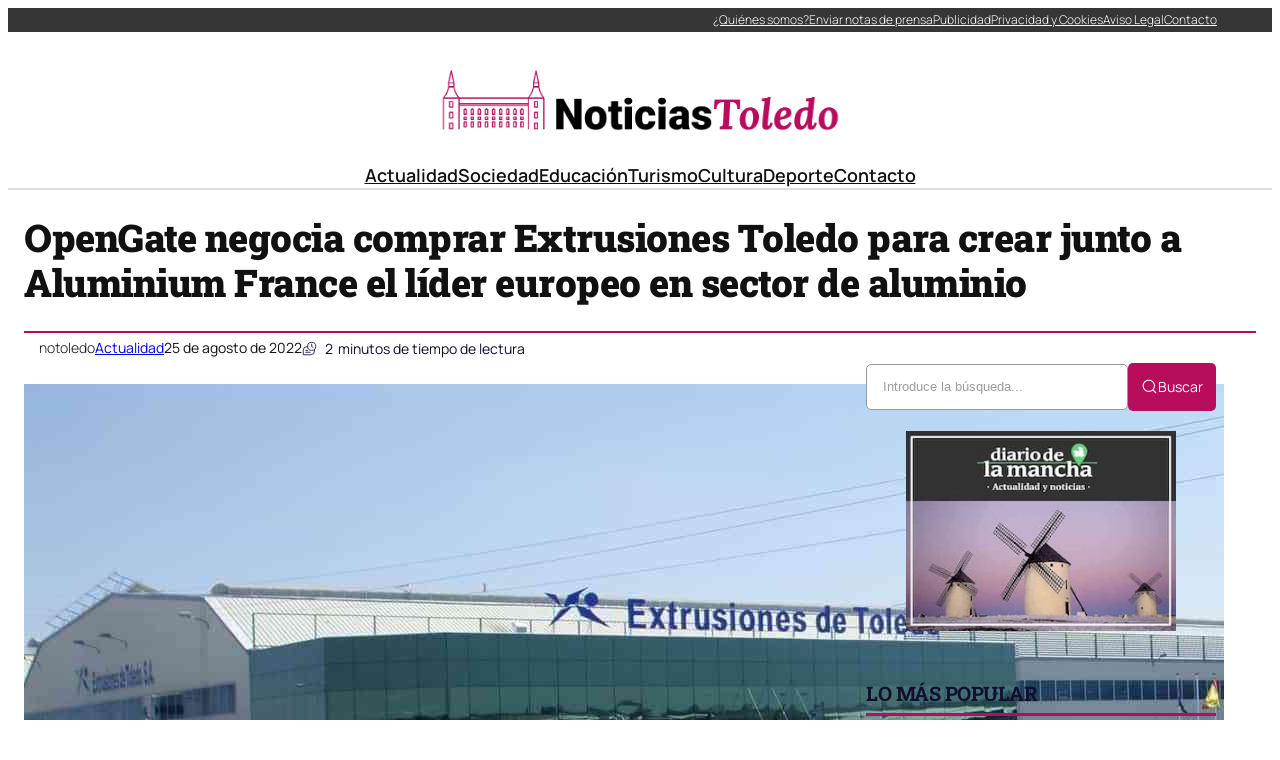

--- FILE ---
content_type: text/html; charset=UTF-8
request_url: https://noticiastoledo.com/opengate-negocia-comprar-extrusiones-toledo-para-crear-junto-a-aluminium-france-el-lider-europeo-en-sector-de-aluminio/
body_size: 39591
content:
<!DOCTYPE html><html lang="es" prefix="og: https://ogp.me/ns#"><head><script data-no-optimize="1">var litespeed_docref=sessionStorage.getItem("litespeed_docref");litespeed_docref&&(Object.defineProperty(document,"referrer",{get:function(){return litespeed_docref}}),sessionStorage.removeItem("litespeed_docref"));</script> <meta charset="UTF-8" /><meta name="viewport" content="width=device-width, initial-scale=1" /><link rel="dns-prefetch" href="//fonts.googleapis.com"><link rel="dns-prefetch" href="//www.google-analytics.com"><meta name="description" content="El fondo OpenGate Capital está en negociaciones con la firma española MCH y su CEO, Fernando Busto, para proceder a la compra de Extrusiones de Toledo (Extol)"/><meta name="robots" content="index, follow, max-snippet:-1, max-video-preview:-1, max-image-preview:large"/><link rel="canonical" href="https://noticiastoledo.com/opengate-negocia-comprar-extrusiones-toledo-para-crear-junto-a-aluminium-france-el-lider-europeo-en-sector-de-aluminio/" /><meta property="og:locale" content="es_ES" /><meta property="og:type" content="article" /><meta property="og:title" content="OpenGate negocia comprar Extrusiones Toledo para crear junto a Aluminium France el líder europeo en sector de aluminio - Noticias de Toledo" /><meta property="og:description" content="El fondo OpenGate Capital está en negociaciones con la firma española MCH y su CEO, Fernando Busto, para proceder a la compra de Extrusiones de Toledo (Extol)" /><meta property="og:url" content="https://noticiastoledo.com/opengate-negocia-comprar-extrusiones-toledo-para-crear-junto-a-aluminium-france-el-lider-europeo-en-sector-de-aluminio/" /><meta property="og:site_name" content="Noticias de Toledo" /><meta property="article:section" content="Actualidad" /><meta property="og:image" content="https://noticiastoledo.com/wp-content/uploads/2022/08/OpenGate-negocia-comprar-Extrusiones-Toledo-para-crear-junto-a-Aluminium.jpg" /><meta property="og:image:secure_url" content="https://noticiastoledo.com/wp-content/uploads/2022/08/OpenGate-negocia-comprar-Extrusiones-Toledo-para-crear-junto-a-Aluminium.jpg" /><meta property="og:image:width" content="1200" /><meta property="og:image:height" content="662" /><meta property="og:image:alt" content="OpenGate negocia comprar Extrusiones Toledo para crear junto a Aluminium France el líder europeo en sector de aluminio" /><meta property="og:image:type" content="image/jpeg" /><meta property="article:published_time" content="2022-08-25T09:44:32+02:00" /><meta name="twitter:card" content="summary_large_image" /><meta name="twitter:title" content="OpenGate negocia comprar Extrusiones Toledo para crear junto a Aluminium France el líder europeo en sector de aluminio - Noticias de Toledo" /><meta name="twitter:description" content="El fondo OpenGate Capital está en negociaciones con la firma española MCH y su CEO, Fernando Busto, para proceder a la compra de Extrusiones de Toledo (Extol)" /><meta name="twitter:image" content="https://noticiastoledo.com/wp-content/uploads/2022/08/OpenGate-negocia-comprar-Extrusiones-Toledo-para-crear-junto-a-Aluminium.jpg" /><meta name="twitter:label1" content="Escrito por" /><meta name="twitter:data1" content="notoledo" /><meta name="twitter:label2" content="Tiempo de lectura" /><meta name="twitter:data2" content="1 minuto" /> <script type="application/ld+json" class="rank-math-schema-pro">{"@context":"https://schema.org","@graph":[{"@type":"Organization","@id":"https://noticiastoledo.com/#organization","name":"A Random Blog for a Random Reason","url":"https://noticiastoledo.com","logo":{"@type":"ImageObject","@id":"https://noticiastoledo.com/#logo","url":"https://noticiastoledo.com/wp-content/uploads/2021/04/logo-150x145.png","contentUrl":"https://noticiastoledo.com/wp-content/uploads/2021/04/logo-150x145.png","caption":"A Random Blog for a Random Reason","inLanguage":"es"}},{"@type":"WebSite","@id":"https://noticiastoledo.com/#website","url":"https://noticiastoledo.com","name":"A Random Blog for a Random Reason","publisher":{"@id":"https://noticiastoledo.com/#organization"},"inLanguage":"es"},{"@type":"ImageObject","@id":"https://noticiastoledo.com/wp-content/uploads/2022/08/OpenGate-negocia-comprar-Extrusiones-Toledo-para-crear-junto-a-Aluminium.jpg","url":"https://noticiastoledo.com/wp-content/uploads/2022/08/OpenGate-negocia-comprar-Extrusiones-Toledo-para-crear-junto-a-Aluminium.jpg","width":"1200","height":"662","inLanguage":"es"},{"@type":"WebPage","@id":"https://noticiastoledo.com/opengate-negocia-comprar-extrusiones-toledo-para-crear-junto-a-aluminium-france-el-lider-europeo-en-sector-de-aluminio/#webpage","url":"https://noticiastoledo.com/opengate-negocia-comprar-extrusiones-toledo-para-crear-junto-a-aluminium-france-el-lider-europeo-en-sector-de-aluminio/","name":"OpenGate negocia comprar Extrusiones Toledo para crear junto a Aluminium France el l\u00edder europeo en sector de aluminio - Noticias de Toledo","datePublished":"2022-08-25T09:44:32+02:00","dateModified":"2022-08-25T09:44:32+02:00","isPartOf":{"@id":"https://noticiastoledo.com/#website"},"primaryImageOfPage":{"@id":"https://noticiastoledo.com/wp-content/uploads/2022/08/OpenGate-negocia-comprar-Extrusiones-Toledo-para-crear-junto-a-Aluminium.jpg"},"inLanguage":"es"},{"@type":"Person","@id":"https://noticiastoledo.com/author/notoledo/","name":"notoledo","url":"https://noticiastoledo.com/author/notoledo/","image":{"@type":"ImageObject","@id":"https://noticiastoledo.com/wp-content/litespeed/avatar/1699665e9294f1d43cab194282224bc4.jpg?ver=1768401226","url":"https://noticiastoledo.com/wp-content/litespeed/avatar/1699665e9294f1d43cab194282224bc4.jpg?ver=1768401226","caption":"notoledo","inLanguage":"es"},"sameAs":["https://noticiastoledo.com"],"worksFor":{"@id":"https://noticiastoledo.com/#organization"}},{"@type":"NewsArticle","headline":"OpenGate negocia comprar Extrusiones Toledo para crear junto a Aluminium France el l\u00edder europeo en sector","datePublished":"2022-08-25T09:44:32+02:00","dateModified":"2022-08-25T09:44:32+02:00","articleSection":"Actualidad","author":{"@id":"https://noticiastoledo.com/author/notoledo/","name":"notoledo"},"publisher":{"@id":"https://noticiastoledo.com/#organization"},"description":"El fondo OpenGate Capital est\u00e1 en negociaciones con la firma espa\u00f1ola MCH y su CEO, Fernando Busto, para proceder a la compra de Extrusiones de Toledo (Extol)","copyrightYear":"2022","copyrightHolder":{"@id":"https://noticiastoledo.com/#organization"},"name":"OpenGate negocia comprar Extrusiones Toledo para crear junto a Aluminium France el l\u00edder europeo en sector","@id":"https://noticiastoledo.com/opengate-negocia-comprar-extrusiones-toledo-para-crear-junto-a-aluminium-france-el-lider-europeo-en-sector-de-aluminio/#richSnippet","isPartOf":{"@id":"https://noticiastoledo.com/opengate-negocia-comprar-extrusiones-toledo-para-crear-junto-a-aluminium-france-el-lider-europeo-en-sector-de-aluminio/#webpage"},"image":{"@id":"https://noticiastoledo.com/wp-content/uploads/2022/08/OpenGate-negocia-comprar-Extrusiones-Toledo-para-crear-junto-a-Aluminium.jpg"},"inLanguage":"es","mainEntityOfPage":{"@id":"https://noticiastoledo.com/opengate-negocia-comprar-extrusiones-toledo-para-crear-junto-a-aluminium-france-el-lider-europeo-en-sector-de-aluminio/#webpage"}}]}</script> <title>OpenGate negocia comprar Extrusiones Toledo para crear junto a Aluminium France el líder europeo en sector de aluminio - Noticias de Toledo</title><link rel="alternate" type="application/rss+xml" title="Noticias de Toledo &raquo; Feed" href="https://noticiastoledo.com/feed/" /><link rel="alternate" title="oEmbed (JSON)" type="application/json+oembed" href="https://noticiastoledo.com/wp-json/oembed/1.0/embed?url=https%3A%2F%2Fnoticiastoledo.com%2Fopengate-negocia-comprar-extrusiones-toledo-para-crear-junto-a-aluminium-france-el-lider-europeo-en-sector-de-aluminio%2F" /><link rel="alternate" title="oEmbed (XML)" type="text/xml+oembed" href="https://noticiastoledo.com/wp-json/oembed/1.0/embed?url=https%3A%2F%2Fnoticiastoledo.com%2Fopengate-negocia-comprar-extrusiones-toledo-para-crear-junto-a-aluminium-france-el-lider-europeo-en-sector-de-aluminio%2F&#038;format=xml" /><style id='wp-img-auto-sizes-contain-inline-css'>img:is([sizes=auto i],[sizes^="auto," i]){contain-intrinsic-size:3000px 1500px}
/*# sourceURL=wp-img-auto-sizes-contain-inline-css */</style><style id="litespeed-ccss">img:is([sizes=auto i],[sizes^="auto,"i]){contain-intrinsic-size:3000px 1500px}.ultp-search-inputwrap{display:flex;align-items:center;position:relative}.ultp-search-button__text{width:-moz-max-content;width:max-content}.ultp-searchform-content{position:relative}.ultp-search-button,.ultp-searchform-content{display:flex;align-items:center}.ultp-search-button svg{height:20px;width:20px}.ultp-search-inputwrap,.ultp-search-inputwrap input,.ultp-searchform-content input{width:100%}.ultp-search-inputwrap input{box-sizing:border-box!important}.ultp-search-inputwrap input::-moz-placeholder{color:#9e9e9e}.ultp-searchform-content .ultp-search-clear{display:none;position:absolute}.ultp-searchform-content .ultp-search-clear svg{width:20px;height:13px;color:#8b8b8b}.ultp-searchform-input1 .ultp-searchres-input{height:46px}.ultp-searchform-input1 .ultp-search-clear{right:16px}.ultp-searchform-input1 .ultp-searchres-input{padding-right:40px}.ultp-block-wrapper{position:relative}.ultp-block-row{display:grid}.ultp-block-content-wrap{overflow:hidden}.ultp-block-items-wrap{backface-visibility:hidden}.ultp-block-image{position:relative;overflow:hidden}.ultp-block-image img{display:block}.wp-block-ultimate-post-heading{margin-top:0!important;margin-bottom:0!important}.ultp-block-image img{max-width:100%}.ultp-builder-container{margin:0 auto}.wp-block-ultimate-post-post-grid-1 .ultp-block-image{display:block;width:-moz-fit-content;width:fit-content}.ultp-heading-inner{width:100%}.ultp-heading-inner span{display:inline-block}.ultp-heading-wrap .ultp-heading-inner{margin:0}.ultp-heading-style9 .ultp-heading-inner{position:relative}.ultp-heading-style9 .ultp-heading-inner span{padding-bottom:8px}.ultp-heading-style9 .ultp-heading-inner:before{content:"";width:100%;position:absolute;top:100%;left:0;margin:0}.ultp-block-image>a{display:block;position:relative;z-index:1}.ultp-block-image.ultp-block-image-opacity{overflow:hidden}.ultp-block-image.ultp-block-image-opacity img{opacity:1}.ultp-loading{display:none;position:absolute;top:0;left:0;width:100%;height:100%;margin-top:0;margin-left:0;overflow:hidden}.ultp-loading .ultp-loading-blocks{position:absolute;left:50%;top:50%;margin-left:-31px;margin-top:-31px}.ultp-loading .ultp-loading-blocks div{position:absolute;width:20px;height:20px;background:var(--loading-block-color);animation:loading-blocks .8s linear infinite}@keyframes loading-blocks{0%{background:var(--loading-block-color)}12.5%{background:var(--loading-block-color)}12.625%{background:var(--loading-block-color)}100%{background:calc(var(--loading-block-color)*.8)}}.wp-block-ultimate-post-row{position:relative}.wp-block-ultimate-post-row>.ultp-row-wrapper{position:relative}.wp-block-ultimate-post-row>.ultp-row-wrapper>.ultp-row-content{display:flex;flex-wrap:wrap;box-sizing:border-box;width:100%}@media only screen and (min-width:991px){body .wp-block-ultimate-post-row.ultpBgPadding.lgL>.ultp-row-wrapper>.ultp-row-content{padding-left:15px}body .wp-block-ultimate-post-row.ultpBgPadding.lgR>.ultp-row-wrapper>.ultp-row-content{padding-right:15px}}@media only screen and (max-width:991px) and (min-width:768px){body .wp-block-ultimate-post-row.ultpBgPadding.smL>.ultp-row-wrapper>.ultp-row-content{padding-left:15px}body .wp-block-ultimate-post-row.ultpBgPadding.smR>.ultp-row-wrapper>.ultp-row-content{padding-right:15px}}@media only screen and (max-width:767px){body .wp-block-ultimate-post-row.ultpBgPadding.xsL>.ultp-row-wrapper>.ultp-row-content{padding-left:15px}body .wp-block-ultimate-post-row.ultpBgPadding.xsR>.ultp-row-wrapper>.ultp-row-content{padding-right:15px}}.ultp-read-count{display:inline-flex;align-items:center}.ultp-comment-email,.wp-block-ultimate-post-post-comments .ultp-block-wrapper.ultp-comments-layout2 .ultp-comment-form>input#email{grid-area:email}.ultp-comment-name,.wp-block-ultimate-post-post-comments .ultp-block-wrapper.ultp-comments-layout2 .ultp-comment-form>input#author{grid-area:author}.ultp-comment-website,.wp-block-ultimate-post-post-comments .ultp-block-wrapper.ultp-comments-layout2 .ultp-comment-form>input#url{grid-area:url}.wp-block-ultimate-post-post-comments .ultp-block-wrapper .ultp-comment-form .comment-notes{grid-area:heading;padding:0;margin:12px 0 0 0;line-height:normal!important;margin:0!important}.wp-block-ultimate-post-post-comments .ultp-block-wrapper .ultp-comment-form .form-submit{float:none!important;width:-moz-fit-content!important;width:fit-content!important;grid-area:btn}.wp-block-ultimate-post-post-comments .ultp-block-wrapper .ultp-comment-form .comment-form-cookies-consent{display:flex;align-items:center;margin:20px 0 10px;grid-area:cookies;width:100%!important}.wp-block-ultimate-post-post-comments .ultp-block-wrapper.ultp-comments-layout2 .ultp-comment-form .wp-block-button{grid-area:btn;max-width:-moz-fit-content;max-width:fit-content}.wp-block-ultimate-post-post-comments .ultp-block-wrapper.ultp-comments-layout3 .ultp-comment-form .wp-block-button{grid-area:btn;max-width:-moz-fit-content;max-width:fit-content}.wp-block-ultimate-post-post-comments .ultp-block-wrapper.ultp-comments-layout2 .ultp-comment-input,.wp-block-ultimate-post-post-comments .ultp-block-wrapper.ultp-comments-layout3 .ultp-comment-input{grid-area:comment}.wp-block-ultimate-post-post-comments .ultp-block-wrapper.ultp-comments-layout2 .ultp-comment-form-container .ultp-comment-form div:not(.comment-form-comment,.ultp-field-control,.comment-form-author,.comment-form-email,.comment-form-url),.wp-block-ultimate-post-post-comments .ultp-block-wrapper.ultp-comments-layout3 .ultp-comment-form-container .ultp-comment-form div:not(.comment-form-comment,.ultp-field-control,.comment-form-author,.comment-form-email,.comment-form-url){grid-area:meta!important;display:flex!important;-moz-column-gap:32px;column-gap:32px;align-items:center;justify-content:space-between;margin:0}.wp-block-ultimate-post-post-comments .ultp-block-wrapper.ultp-comments-layout2 .ultp-comment-form-container .ultp-comment-form div:not(.comment-form-comment,.comment-form-author,.comment-form-email,.comment-form-url),.wp-block-ultimate-post-post-comments .ultp-block-wrapper.ultp-comments-layout3 .ultp-comment-form-container .ultp-comment-form div:not(.comment-form-comment,.comment-form-author,.comment-form-email,.comment-form-url){grid-area:auto;display:block;margin:0!important}.wp-block-ultimate-post-list .ultp-list-content .ultp-list-texticon{grid-area:a;box-sizing:border-box}.wp-block-ultimate-post-list .ultp-list-content .ultp-listicon-bg,.wp-block-ultimate-post-list .ultp-list-content .ultp-listicon-dropdown{grid-area:a}.wp-block-ultimate-post-list .ultp-list-content .ultp-list-title,.wp-block-ultimate-post-list .ultp-list-content a{grid-area:b}.wp-block-ultimate-post-list .ultp-list-content .ultp-list-subtext{grid-area:c}.wp-block-ultimate-post-column{position:relative;height:-moz-max-content;height:max-content;width:100%;min-width:0}.wp-block-ultimate-post-column>.ultp-column-wrapper{height:100%;position:relative}.ultp-row-content .ultp-column-wrapper>*{max-width:100%}.ultp-block-052647>.ultp-row-wrapper>.ultp-row-content{column-gap:20px}.ultp-block-052647>.ultp-row-wrapper>.ultp-row-content{row-gap:0}.ultp-block-052647>.ultp-row-wrapper>.ultp-row-content{max-width:1400px;margin-left:auto!important;margin-right:auto!important}.ultp-block-052647.wp-block-ultimate-post-row>.ultp-row-wrapper:not(:has(>.components-resizable-box__container)){padding:0 0 0 0}@media (max-width:991px){.ultp-block-052647>.ultp-row-wrapper>.ultp-row-content{column-gap:10px}}@media (max-width:767px){.ultp-block-052647>.ultp-row-wrapper>.ultp-row-content{column-gap:5px}}.ultp-block-052647>.ultp-row-wrapper>.ultp-row-content{overflow:visible}.ultp-block-052647>.ultp-row-wrapper>.ultp-row-content{align-items:center}.ultp-block-052647>.ultp-row-wrapper{background-color:rgb(54 54 54)}@media (max-width:767px){.ultp-block-052647{display:none}}.ultp-row-content>.ultp-block-af59bf{flex-basis:calc(50% - 10px)}.ultp-block-af59bf>.ultp-column-wrapper{padding:0 0 0 0}@media (max-width:991px){.ultp-row-content>.ultp-block-af59bf{flex-basis:calc(50% - 5px)}}@media (max-width:767px){.ultp-row-content>.ultp-block-af59bf{flex-basis:calc(100% - 0px)}}.ultp-row-content>.ultp-block-af59bf>.ultp-column-wrapper{display:flex;flex-direction:column}.ultp-row-content>.ultp-block-af59bf>.ultp-column-wrapper{justify-content:center}.ultp-row-content>.ultp-block-af59bf>.ultp-column-wrapper{overflow:visible}.ultp-row-content>.ultp-block-815125{flex-basis:calc(50% - 10px)}.ultp-row-content>.ultp-block-815125>.ultp-column-wrapper{justify-content:flex-end}.ultp-block-815125>.ultp-column-wrapper{padding:0 0 0 0}@media (max-width:991px){.ultp-row-content>.ultp-block-815125{flex-basis:calc(50% - 5px)}}@media (max-width:767px){.ultp-row-content>.ultp-block-815125{flex-basis:calc(100% - 0px)}}.ultp-row-content>.ultp-block-815125>.ultp-column-wrapper{display:flex;flex-direction:row}.ultp-row-content>.ultp-block-815125>.ultp-column-wrapper{align-content:center}.ultp-row-content>.ultp-block-815125>.ultp-column-wrapper{align-items:center}.ultp-row-content>.ultp-block-815125>.ultp-column-wrapper{flex-wrap:wrap}.ultp-row-content>.ultp-block-815125>.ultp-column-wrapper{overflow:visible}.ultp-block-c6748c>.ultp-row-wrapper>.ultp-row-content{column-gap:20px}.ultp-block-c6748c>.ultp-row-wrapper>.ultp-row-content{row-gap:20px}.ultp-block-c6748c>.ultp-row-wrapper>.ultp-row-content{max-width:1140px;margin-left:auto!important;margin-right:auto!important}.ultp-block-c6748c.wp-block-ultimate-post-row>.ultp-row-wrapper:not(:has(>.components-resizable-box__container)){padding:15px 0 0 0}@media (max-width:991px){.ultp-block-c6748c>.ultp-row-wrapper>.ultp-row-content{column-gap:10px}}@media (max-width:767px){.ultp-block-c6748c>.ultp-row-wrapper>.ultp-row-content{column-gap:5px}}.ultp-block-c6748c>.ultp-row-wrapper>.ultp-row-content{overflow:visible}@media (max-width:767px){.ultp-block-c6748c{display:none}}.ultp-row-content>.ultp-block-bdf794{flex-basis:calc(100% - 0px)}.ultp-block-bdf794>.ultp-column-wrapper{padding:15px 0 10px 0}@media (max-width:991px){.ultp-row-content>.ultp-block-bdf794{flex-basis:calc(100% - 0px)}}@media (max-width:767px){.ultp-row-content>.ultp-block-bdf794{flex-basis:calc(100% - 0px)}}.ultp-row-content>.ultp-block-bdf794>.ultp-column-wrapper{display:flex;flex-direction:column}.ultp-row-content>.ultp-block-bdf794>.ultp-column-wrapper{overflow:visible}.ultp-block-875183>.ultp-row-wrapper>.ultp-row-content{column-gap:20px}.ultp-block-875183>.ultp-row-wrapper>.ultp-row-content{row-gap:20px}.ultp-block-875183>.ultp-row-wrapper>.ultp-row-content{max-width:1140px;margin-left:auto!important;margin-right:auto!important}.ultp-block-875183.wp-block-ultimate-post-row>.ultp-row-wrapper:not(:has(>.components-resizable-box__container)){padding:15px 0 15px 0}@media (max-width:991px){.ultp-block-875183>.ultp-row-wrapper>.ultp-row-content{column-gap:10px}}@media (max-width:767px){.ultp-block-875183>.ultp-row-wrapper>.ultp-row-content{column-gap:5px}}.ultp-block-875183>.ultp-row-wrapper>.ultp-row-content{overflow:visible}.ultp-block-875183>.ultp-row-wrapper{border-color:#dfdfdf;border-style:solid;border-width:0 0 2px 0}@media (max-width:767px){.ultp-block-875183{display:none}}.ultp-row-content>.ultp-block-5b3eaf{flex-basis:calc(100% - 0px)}.ultp-block-5b3eaf>.ultp-column-wrapper{padding:0 0 0 0}@media (max-width:991px){.ultp-row-content>.ultp-block-5b3eaf{flex-basis:calc(100% - 0px)}}@media (max-width:767px){.ultp-row-content>.ultp-block-5b3eaf{flex-basis:calc(100% - 0px)}}.ultp-row-content>.ultp-block-5b3eaf>.ultp-column-wrapper{display:flex;flex-direction:column}.ultp-row-content>.ultp-block-5b3eaf>.ultp-column-wrapper{overflow:visible}.ultp-block-335c0a>.ultp-row-wrapper>.ultp-row-content{column-gap:20px}.ultp-block-335c0a>.ultp-row-wrapper>.ultp-row-content{row-gap:20px}.ultp-block-335c0a>.ultp-row-wrapper>.ultp-row-content{max-width:1140px;margin-left:auto!important;margin-right:auto!important}.ultp-block-335c0a.wp-block-ultimate-post-row>.ultp-row-wrapper:not(:has(>.components-resizable-box__container)){padding:15px 15px 15px 15px}@media (max-width:991px){.ultp-block-335c0a>.ultp-row-wrapper>.ultp-row-content{column-gap:10px}}@media (max-width:767px){.ultp-block-335c0a>.ultp-row-wrapper>.ultp-row-content{column-gap:5px}}.ultp-block-335c0a>.ultp-row-wrapper>.ultp-row-content{overflow:visible}.ultp-block-335c0a>.ultp-row-wrapper>.ultp-row-content{align-items:center}@media (min-width:992px){.ultp-block-335c0a{display:none}}@media only screen and (max-width:991px) and (min-width:768px){.ultp-block-335c0a{display:none}}.ultp-row-content>.ultp-block-45562e{flex-basis:calc(50% - 10px)}.ultp-block-45562e>.ultp-column-wrapper{padding:0 0 0 0}@media (max-width:991px){.ultp-row-content>.ultp-block-45562e{flex-basis:calc(50% - 5px)}}@media (max-width:767px){.ultp-row-content>.ultp-block-45562e{flex-basis:calc(50% - 2.5px)}}.ultp-row-content>.ultp-block-45562e>.ultp-column-wrapper{display:flex;flex-direction:column}.ultp-row-content>.ultp-block-45562e>.ultp-column-wrapper{overflow:visible}.ultp-row-content>.ultp-block-c5550b{flex-basis:calc(50% - 10px)}.ultp-row-content>.ultp-block-c5550b>.ultp-column-wrapper{justify-content:flex-end}.ultp-block-c5550b>.ultp-column-wrapper{padding:0 0 0 0}@media (max-width:991px){.ultp-row-content>.ultp-block-c5550b{flex-basis:calc(50% - 5px)}}@media (max-width:767px){.ultp-row-content>.ultp-block-c5550b{flex-basis:calc(50% - 2.5px)}}.ultp-row-content>.ultp-block-c5550b>.ultp-column-wrapper{display:flex;flex-direction:row}.ultp-row-content>.ultp-block-c5550b>.ultp-column-wrapper{flex-wrap:wrap}.ultp-row-content>.ultp-block-c5550b>.ultp-column-wrapper{overflow:visible}:root{--wp-block-synced-color:#7a00df;--wp-block-synced-color--rgb:122,0,223;--wp-bound-block-color:var(--wp-block-synced-color);--wp-editor-canvas-background:#ddd;--wp-admin-theme-color:#007cba;--wp-admin-theme-color--rgb:0,124,186;--wp-admin-theme-color-darker-10:#006ba1;--wp-admin-theme-color-darker-10--rgb:0,107,160.5;--wp-admin-theme-color-darker-20:#005a87;--wp-admin-theme-color-darker-20--rgb:0,90,135;--wp-admin-border-width-focus:2px}:root{--wp--preset--font-size--normal:16px;--wp--preset--font-size--huge:42px}.aligncenter{clear:both}.items-justified-center{justify-content:center}.items-justified-right{justify-content:flex-end}html :where(img[class*=wp-image-]){height:auto;max-width:100%}:where(figure){margin:0 0 1em}:root{--wp--preset--aspect-ratio--square:1;--wp--preset--aspect-ratio--4-3:4/3;--wp--preset--aspect-ratio--3-4:3/4;--wp--preset--aspect-ratio--3-2:3/2;--wp--preset--aspect-ratio--2-3:2/3;--wp--preset--aspect-ratio--16-9:16/9;--wp--preset--aspect-ratio--9-16:9/16;--wp--preset--color--black:#000000;--wp--preset--color--cyan-bluish-gray:#abb8c3;--wp--preset--color--white:#ffffff;--wp--preset--color--pale-pink:#f78da7;--wp--preset--color--vivid-red:#cf2e2e;--wp--preset--color--luminous-vivid-orange:#ff6900;--wp--preset--color--luminous-vivid-amber:#fcb900;--wp--preset--color--light-green-cyan:#7bdcb5;--wp--preset--color--vivid-green-cyan:#00d084;--wp--preset--color--pale-cyan-blue:#8ed1fc;--wp--preset--color--vivid-cyan-blue:#0693e3;--wp--preset--color--vivid-purple:#9b51e0;--wp--preset--color--base:#FFFFFF;--wp--preset--color--contrast:#111111;--wp--preset--color--accent-1:#FFEE58;--wp--preset--color--accent-2:#F6CFF4;--wp--preset--color--accent-3:#503AA8;--wp--preset--color--accent-4:#686868;--wp--preset--color--accent-5:#FBFAF3;--wp--preset--color--accent-6:color-mix(in srgb, currentColor 20%, transparent);--wp--preset--gradient--vivid-cyan-blue-to-vivid-purple:linear-gradient(135deg,rgb(6,147,227) 0%,rgb(155,81,224) 100%);--wp--preset--gradient--light-green-cyan-to-vivid-green-cyan:linear-gradient(135deg,rgb(122,220,180) 0%,rgb(0,208,130) 100%);--wp--preset--gradient--luminous-vivid-amber-to-luminous-vivid-orange:linear-gradient(135deg,rgb(252,185,0) 0%,rgb(255,105,0) 100%);--wp--preset--gradient--luminous-vivid-orange-to-vivid-red:linear-gradient(135deg,rgb(255,105,0) 0%,rgb(207,46,46) 100%);--wp--preset--gradient--very-light-gray-to-cyan-bluish-gray:linear-gradient(135deg,rgb(238,238,238) 0%,rgb(169,184,195) 100%);--wp--preset--gradient--cool-to-warm-spectrum:linear-gradient(135deg,rgb(74,234,220) 0%,rgb(151,120,209) 20%,rgb(207,42,186) 40%,rgb(238,44,130) 60%,rgb(251,105,98) 80%,rgb(254,248,76) 100%);--wp--preset--gradient--blush-light-purple:linear-gradient(135deg,rgb(255,206,236) 0%,rgb(152,150,240) 100%);--wp--preset--gradient--blush-bordeaux:linear-gradient(135deg,rgb(254,205,165) 0%,rgb(254,45,45) 50%,rgb(107,0,62) 100%);--wp--preset--gradient--luminous-dusk:linear-gradient(135deg,rgb(255,203,112) 0%,rgb(199,81,192) 50%,rgb(65,88,208) 100%);--wp--preset--gradient--pale-ocean:linear-gradient(135deg,rgb(255,245,203) 0%,rgb(182,227,212) 50%,rgb(51,167,181) 100%);--wp--preset--gradient--electric-grass:linear-gradient(135deg,rgb(202,248,128) 0%,rgb(113,206,126) 100%);--wp--preset--gradient--midnight:linear-gradient(135deg,rgb(2,3,129) 0%,rgb(40,116,252) 100%);--wp--preset--font-size--small:0.875rem;--wp--preset--font-size--medium:clamp(1rem, 1rem + ((1vw - 0.2rem) * 0.196), 1.125rem);--wp--preset--font-size--large:clamp(1.125rem, 1.125rem + ((1vw - 0.2rem) * 0.392), 1.375rem);--wp--preset--font-size--x-large:clamp(1.75rem, 1.75rem + ((1vw - 0.2rem) * 0.392), 2rem);--wp--preset--font-size--xx-large:clamp(2.15rem, 2.15rem + ((1vw - 0.2rem) * 0.392), 2.4rem);--wp--preset--font-family--roboto-slab:"Roboto Slab", serif;--wp--preset--font-family--manrope:Manrope, sans-serif;--wp--preset--spacing--20:10px;--wp--preset--spacing--30:20px;--wp--preset--spacing--40:30px;--wp--preset--spacing--50:clamp(30px, 5vw, 50px);--wp--preset--spacing--60:clamp(30px, 7vw, 70px);--wp--preset--spacing--70:clamp(50px, 7vw, 90px);--wp--preset--spacing--80:clamp(70px, 10vw, 140px);--wp--preset--shadow--natural:6px 6px 9px rgba(0, 0, 0, 0.2);--wp--preset--shadow--deep:12px 12px 50px rgba(0, 0, 0, 0.4);--wp--preset--shadow--sharp:6px 6px 0px rgba(0, 0, 0, 0.2);--wp--preset--shadow--outlined:6px 6px 0px -3px rgb(255, 255, 255), 6px 6px rgb(0, 0, 0);--wp--preset--shadow--crisp:6px 6px 0px rgb(0, 0, 0)}:root{--wp--style--global--content-size:645px;--wp--style--global--wide-size:1340px}:where(body){margin:0}:root{--wp--style--block-gap:1.2rem}:root :where(.is-layout-flex){gap:1.2rem}body .is-layout-flex{display:flex}.is-layout-flex{flex-wrap:wrap;align-items:center}.is-layout-flex>:is(*,div){margin:0}body{background-color:var(--wp--preset--color--base);color:var(--wp--preset--color--contrast);font-family:var(--wp--preset--font-family--manrope);font-size:var(--wp--preset--font-size--large);font-weight:300;letter-spacing:0;line-height:1.4;--wp--style--root--padding-top:0px;--wp--style--root--padding-right:var(--wp--preset--spacing--50);--wp--style--root--padding-bottom:0px;--wp--style--root--padding-left:var(--wp--preset--spacing--50)}a:where(:not(.wp-element-button)){color:currentColor;text-decoration:underline}h1,h2{font-family:var(--wp--preset--font-family--roboto-slab);font-weight:300;letter-spacing:-.5px;line-height:1.2}h1{font-size:var(--wp--preset--font-size--xx-large)}h2{font-size:var(--wp--preset--font-size--x-large)}.has-base-color{color:var(--wp--preset--color--base)!important}.has-contrast-color{color:var(--wp--preset--color--contrast)!important}.has-small-font-size{font-size:var(--wp--preset--font-size--small)!important}.has-medium-font-size{font-size:var(--wp--preset--font-size--medium)!important}.has-xx-large-font-size{font-size:var(--wp--preset--font-size--xx-large)!important}.fecha-hoy{font-size:12px!important;color:#fff!important}.menu-top{padding-right:10px!important}.ultp-builder-container{max-width:1400px!important;width:100%;margin-left:auto;margin-right:auto;box-sizing:border-box;padding-left:1rem;padding-right:1rem}@media (max-width:1024px){.ultp-builder-container{max-width:95%;padding-left:.75rem;padding-right:.75rem}}@media (max-width:768px){.ultp-builder-container{max-width:100%;padding-left:.5rem;padding-right:.5rem}}:root{--preset-color1:#037fff;--preset-color2:#026fe0;--preset-color3:#071323;--preset-color4:#132133;--preset-color5:#34495e;--preset-color6:#787676;--preset-color7:#f0f2f3;--preset-color8:#f8f9fa;--preset-color9:#ffffff}:root{--postx_preset_Base_1_color:#f4f4ff;--postx_preset_Base_2_color:#dddff8;--postx_preset_Base_3_color:#B4B4D6;--postx_preset_Primary_color:#3323f0;--postx_preset_Secondary_color:#4a5fff;--postx_preset_Tertiary_color:#FFFFFF;--postx_preset_Contrast_3_color:#545472;--postx_preset_Contrast_2_color:#262657;--postx_preset_Contrast_1_color:#10102e;--postx_preset_Over_Primary_color:#ffffff}:root{--postx_preset_Primary_to_Secondary_to_Right_gradient:linear-gradient(90deg, var(--postx_preset_Primary_color) 0%, var(--postx_preset_Secondary_color) 100%);--postx_preset_Primary_to_Secondary_to_Bottom_gradient:linear-gradient(180deg, var(--postx_preset_Primary_color) 0%, var(--postx_preset_Secondary_color) 100%);--postx_preset_Secondary_to_Primary_to_Right_gradient:linear-gradient(90deg, var(--postx_preset_Secondary_color) 0%, var(--postx_preset_Primary_color) 100%);--postx_preset_Secondary_to_Primary_to_Bottom_gradient:linear-gradient(180deg, var(--postx_preset_Secondary_color) 0%, var(--postx_preset_Primary_color) 100%);--postx_preset_Cold_Evening_gradient:linear-gradient(0deg, rgb(12, 52, 131) 0%, rgb(162, 182, 223) 100%, rgb(107, 140, 206) 100%, rgb(162, 182, 223) 100%);--postx_preset_Purple_Division_gradient:linear-gradient(0deg, rgb(112, 40, 228) 0%, rgb(229, 178, 202) 100%);--postx_preset_Over_Sun_gradient:linear-gradient(60deg, rgb(171, 236, 214) 0%, rgb(251, 237, 150) 100%);--postx_preset_Morning_Salad_gradient:linear-gradient(-255deg, rgb(183, 248, 219) 0%, rgb(80, 167, 194) 100%);--postx_preset_Fabled_Sunset_gradient:linear-gradient(-270deg, rgb(35, 21, 87) 0%, rgb(68, 16, 122) 29%, rgb(255, 19, 97) 67%, rgb(255, 248, 0) 100%)}:root{--postx_preset_Heading_typo_font_family:Helvetica;--postx_preset_Heading_typo_font_family_type:sans-serif;--postx_preset_Heading_typo_font_weight:600;--postx_preset_Heading_typo_text_transform:capitalize;--postx_preset_Body_and_Others_typo_font_family:Helvetica;--postx_preset_Body_and_Others_typo_font_family_type:sans-serif;--postx_preset_Body_and_Others_typo_font_weight:400;--postx_preset_Body_and_Others_typo_text_transform:lowercase;--postx_preset_body_typo_font_size_lg:16px;--postx_preset_paragraph_1_typo_font_size_lg:12px;--postx_preset_paragraph_2_typo_font_size_lg:12px;--postx_preset_paragraph_3_typo_font_size_lg:12px;--postx_preset_heading_h1_typo_font_size_lg:42px;--postx_preset_heading_h2_typo_font_size_lg:36px;--postx_preset_heading_h3_typo_font_size_lg:30px;--postx_preset_heading_h4_typo_font_size_lg:24px;--postx_preset_heading_h5_typo_font_size_lg:20px;--postx_preset_heading_h6_typo_font_size_lg:16px}.ultp-block-283552>.ultp-row-wrapper>.ultp-row-content{column-gap:20px}.ultp-block-283552>.ultp-row-wrapper>.ultp-row-content{row-gap:20px}.ultp-block-283552.wp-block-ultimate-post-row>.ultp-row-wrapper:not(:has(>.components-resizable-box__container)){padding:0 0 0 0}@media (max-width:991px){.ultp-block-283552>.ultp-row-wrapper>.ultp-row-content{column-gap:10px}}@media (max-width:767px){.ultp-block-283552>.ultp-row-wrapper>.ultp-row-content{column-gap:5px}}.ultp-block-283552>.ultp-row-wrapper>.ultp-row-content{overflow:visible}.ultp-block-283552>.ultp-row-wrapper>.ultp-row-content{align-items:flex-start}.ultp-row-content>.ultp-block-8b35de{flex-basis:calc(100% - 0px)}.ultp-block-8b35de>.ultp-column-wrapper{padding:0 0 0 0}@media (max-width:991px){.ultp-row-content>.ultp-block-8b35de{flex-basis:calc(100% - 0px)}}@media (max-width:767px){.ultp-row-content>.ultp-block-8b35de{flex-basis:calc(100% - 0px)}}.ultp-row-content>.ultp-block-8b35de>.ultp-column-wrapper{display:flex;flex-direction:column}.ultp-row-content>.ultp-block-8b35de>.ultp-column-wrapper{overflow:visible}.ultp-block-475df0>.ultp-row-wrapper>.ultp-row-content{column-gap:20px}.ultp-block-475df0>.ultp-row-wrapper>.ultp-row-content{row-gap:20px}.ultp-block-475df0.wp-block-ultimate-post-row>.ultp-row-wrapper:not(:has(>.components-resizable-box__container)){padding:10px 0 10px 0}@media (max-width:991px){.ultp-block-475df0>.ultp-row-wrapper>.ultp-row-content{column-gap:10px}}@media (max-width:767px){.ultp-block-475df0>.ultp-row-wrapper>.ultp-row-content{column-gap:5px}}.ultp-block-475df0>.ultp-row-wrapper>.ultp-row-content{overflow:visible}.ultp-block-475df0>.ultp-row-wrapper>.ultp-row-content>.wp-block-ultimate-post-column{height:auto}.ultp-block-475df0>.ultp-row-wrapper>.ultp-row-content{align-items:stretch}.ultp-block-475df0>.ultp-row-wrapper{background-color:rgb(255 255 255)}.ultp-block-475df0>.ultp-row-wrapper{border-color:rgb(184 13 92);border-style:solid;border-width:2px 0 0 0}.ultp-row-content>.ultp-block-aa77f4{flex-basis:calc(100% - 0px)}.ultp-block-aa77f4>.ultp-column-wrapper{padding:0 0 0 0}@media (max-width:991px){.ultp-row-content>.ultp-block-aa77f4{flex-basis:calc(100% - 0px)}}@media (max-width:767px){.ultp-row-content>.ultp-block-aa77f4{flex-basis:calc(100% - 0px)}}.ultp-row-content>.ultp-block-aa77f4>.ultp-column-wrapper{display:flex;flex-direction:row}.ultp-row-content>.ultp-block-aa77f4>.ultp-column-wrapper{align-content:center}.ultp-row-content>.ultp-block-aa77f4>.ultp-column-wrapper{align-items:center}.ultp-row-content>.ultp-block-aa77f4>.ultp-column-wrapper{gap:20px}.ultp-row-content>.ultp-block-aa77f4>.ultp-column-wrapper{flex-wrap:wrap}.ultp-row-content>.ultp-block-aa77f4>.ultp-column-wrapper{overflow:visible}.ultp-block-fb18df .ultp-read-count{font-size:14px}.ultp-block-fb18df .ultp-read-count svg{width:15px;height:15px}.ultp-block-fb18df .ultp-read-count>svg{margin-right:8px}.ultp-block-fb18df .ultp-read-count{color:var(--postx_preset_Contrast_1_color)}.ultp-block-fb18df .ultp-read-count{font-weight:400}.ultp-block-fb18df .ultp-read-count .ultp-read-label{order:unset;margin-left:5px}.ultp-block-fb18df .ultp-read-count>svg{color:var(--postx_preset_Contrast_2_color);color:var(--postx_preset_Contrast_2_color)}.ultp-block-c1aabd>.ultp-row-wrapper>.ultp-row-content{column-gap:40px}.ultp-block-c1aabd>.ultp-row-wrapper>.ultp-row-content{row-gap:20px}.ultp-block-c1aabd>.ultp-row-wrapper>.ultp-row-content{max-width:1400px;margin-left:auto!important;margin-right:auto!important}.ultp-block-c1aabd.wp-block-ultimate-post-row>.ultp-row-wrapper:not(:has(>.components-resizable-box__container)){padding:15px 0 15px 0}@media (max-width:991px){.ultp-block-c1aabd>.ultp-row-wrapper>.ultp-row-content{column-gap:10px}}@media (max-width:767px){.ultp-block-c1aabd>.ultp-row-wrapper>.ultp-row-content{column-gap:5px}}.ultp-block-c1aabd>.ultp-row-wrapper>.ultp-row-content{overflow:visible}.ultp-row-content>.ultp-block-ad2b44{flex-basis:calc(70% - 20px)}.ultp-block-ad2b44>.ultp-column-wrapper{padding:0 0 0 0}@media (max-width:991px){.ultp-row-content>.ultp-block-ad2b44{flex-basis:calc(50% - 5px)}}@media (max-width:767px){.ultp-row-content>.ultp-block-ad2b44{flex-basis:calc(100% - 0px)}}.ultp-row-content>.ultp-block-ad2b44>.ultp-column-wrapper{display:flex;flex-direction:column}.ultp-row-content>.ultp-block-ad2b44>.ultp-column-wrapper{overflow:visible}.ultp-block-49743a .ultp-loading .ultp-loading-blocks div{--loading-block-color:var(--postx_preset_Primary_color)}.ultp-row-content>.ultp-block-f01eba{flex-basis:calc(30% - 20px)}.ultp-block-f01eba>.ultp-column-wrapper{padding:0 0 0 0}@media (max-width:991px){.ultp-row-content>.ultp-block-f01eba{flex-basis:calc(50% - 5px)}}@media (max-width:767px){.ultp-row-content>.ultp-block-f01eba{flex-basis:calc(100% - 0px)}}.ultp-row-content>.ultp-block-f01eba>.ultp-column-wrapper{display:flex;flex-direction:column}.ultp-row-content>.ultp-block-f01eba>.ultp-column-wrapper{overflow:visible}.ultp-block-6c29be .ultp-searchform-content.ultp-searchform-input1{gap:7px}.ultp-block-6c29be .ultp-searchform-content.ultp-searchform-input1{gap:7px}.ultp-block-6c29be .ultp-search-button{gap:8px}.ultp-block-6c29be .ultp-search-button svg{height:17px;width:17px}.ultp-block-6c29be .ultp-search-button .ultp-search-button__text{font-size:14px;line-height:22px!important}.ultp-block-6c29be .ultp-search-button{padding:13px 13px 13px 13px}.ultp-block-6c29be .ultp-search-button{padding:13px 13px 13px 13px}.ultp-block-6c29be .ultp-search-button{border-radius:5px 5px 5px 5px}.ultp-block-6c29be input.ultp-searchres-input{border-radius:5px 5px 5px 5px}@media (max-width:991px){.ultp-block-6c29be .ultp-searchform-content{width:100%!important}}.ultp-block-6c29be .ultp-searchres-input{padding-left:16px}.ultp-block-6c29be .ultp-search-button .ultp-search-button__text{font-weight:400;text-decoration:none}.ultp-block-6c29be .ultp-search-button svg{color:rgb(255 255 255)}.ultp-block-6c29be .ultp-search-button .ultp-search-button__text{color:#fff}.ultp-block-6c29be .ultp-search-button{background-color:rgb(184 13 92)}.ultp-block-6c29be .ultp-search-button{background-color:rgb(184 13 92)}.ultp-block-6c29be .ultp-search-inputwrap input.ultp-searchres-input{color:#000}.ultp-block-6c29be .ultp-search-inputwrap input.ultp-searchres-input{border-color:#989898;border-style:solid;border-width:1px 1px 1px 1px}.ultp-block-31f407 .ultp-heading-wrap .ultp-heading-inner{font-size:20px}.ultp-block-31f407 .ultp-heading-wrap{margin-top:0;margin-bottom:20px}.ultp-block-31f407 .ultp-block-wrapper{padding:30px 0 0 0}@media (max-width:991px){.ultp-block-31f407 .ultp-heading-wrap{margin-top:0;margin-bottom:10px}}.ultp-block-31f407 .ultp-heading-inner{text-align:left;margin-right:auto!important}.ultp-block-31f407 .ultp-heading-wrap .ultp-heading-inner{font-weight:700;text-decoration:none}.ultp-block-31f407 .ultp-heading-inner span{color:var(--postx_preset_Contrast_1_color)}.ultp-block-31f407 .ultp-heading-inner:before{background-color:rgb(184 13 92)}.ultp-block-31f407 .ultp-heading-inner:before{height:3px}.ultp-block-746f18 .ultp-block-items-wrap{grid-template-columns:repeat(1,1fr)}.ultp-block-746f18 .ultp-block-row{grid-column-gap:30px}.ultp-block-746f18 .ultp-block-row{row-gap:33px}.ultp-block-746f18 .ultp-block-item .ultp-block-image img{height:250px!important}.ultp-block-746f18 .ultp-block-image{filter:grayscale(0%)}.ultp-block-746f18 .ultp-block-image{margin-bottom:10px!important}.ultp-block-746f18 .ultp-block-wrapper{margin:30px 0 0 0}@media (max-width:991px){.ultp-block-746f18 .ultp-block-items-wrap{grid-template-columns:repeat(2,1fr)}}@media (max-width:767px){.ultp-block-746f18 .ultp-block-items-wrap{grid-template-columns:repeat(1,1fr)}}.ultp-block-746f18 .ultp-block-item .ultp-block-image img{object-fit:cover}.ultp-block-746f18 .ultp-block-image img,.ultp-block-746f18 .ultp-block-image{margin-right:auto}.ultp-block-746f18 .ultp-block-content-wrap{border-color:rgb(0 0 0/.06);border-style:solid;border-width:1px 1px 1px 1px}.ultp-block-746f18 .ultp-block-content-wrap{box-shadow:2px 4px 20px 0 rgb(0 0 0/.06)}.ultp-block-746f18 .ultp-loading .ultp-loading-blocks div{--loading-block-color:var(--postx_preset_Primary_color)}a{text-decoration-thickness:1px!important;text-underline-offset:.1em}.wp-block-navigation .wp-block-navigation-item .wp-block-navigation-item__content{outline-offset:4px}h1,h2,p{text-wrap:pretty}.wp-block-navigation .wp-block-navigation-item__label{overflow-wrap:break-word}.wp-block-navigation{position:relative}.wp-block-navigation ul{margin-bottom:0;margin-left:0;margin-top:0;padding-left:0}.wp-block-navigation ul,.wp-block-navigation ul li{list-style:none;padding:0}.wp-block-navigation .wp-block-navigation-item{align-items:center;background-color:inherit;display:flex;position:relative}.wp-block-navigation .wp-block-navigation-item__content{display:block;z-index:1}.wp-block-navigation .wp-block-navigation-item__content.wp-block-navigation-item__content{color:inherit}.wp-block-navigation :where(a){text-decoration:none}.wp-block-navigation{--navigation-layout-justification-setting:flex-start;--navigation-layout-direction:row;--navigation-layout-wrap:wrap;--navigation-layout-justify:flex-start;--navigation-layout-align:center}.wp-block-navigation.items-justified-center{--navigation-layout-justification-setting:center;--navigation-layout-justify:center}.wp-block-navigation.items-justified-right{--navigation-layout-justification-setting:flex-end;--navigation-layout-justify:flex-end}.wp-block-navigation__container,.wp-block-navigation__responsive-close,.wp-block-navigation__responsive-container,.wp-block-navigation__responsive-container-content,.wp-block-navigation__responsive-dialog{gap:inherit}.wp-block-navigation__container{align-items:var(--navigation-layout-align,initial);display:flex;flex-direction:var(--navigation-layout-direction,initial);flex-wrap:var(--navigation-layout-wrap,wrap);justify-content:var(--navigation-layout-justify,initial);list-style:none;margin:0;padding-left:0}.wp-block-navigation__container:only-child{flex-grow:1}.wp-block-navigation__responsive-container{bottom:0;display:none;left:0;position:fixed;right:0;top:0}.wp-block-navigation__responsive-container :where(.wp-block-navigation-item a){color:inherit}.wp-block-navigation__responsive-container .wp-block-navigation__responsive-container-content{align-items:var(--navigation-layout-align,initial);display:flex;flex-direction:var(--navigation-layout-direction,initial);flex-wrap:var(--navigation-layout-wrap,wrap);justify-content:var(--navigation-layout-justify,initial)}.wp-block-navigation__responsive-container:not(.is-menu-open.is-menu-open){background-color:inherit!important;color:inherit!important}@media (min-width:600px){.wp-block-navigation__responsive-container:not(.hidden-by-default):not(.is-menu-open){background-color:inherit;display:block;position:relative;width:100%;z-index:auto}.wp-block-navigation__responsive-container:not(.hidden-by-default):not(.is-menu-open) .wp-block-navigation__responsive-container-close{display:none}}.wp-block-navigation__responsive-container-close,.wp-block-navigation__responsive-container-open{background:#0000;border:none;color:currentColor;margin:0;padding:0;text-transform:inherit;vertical-align:middle}.wp-block-navigation__responsive-container-close svg,.wp-block-navigation__responsive-container-open svg{fill:currentColor;display:block;height:24px;width:24px}.wp-block-navigation__responsive-container-open{display:flex}.wp-block-navigation__responsive-container-open.wp-block-navigation__responsive-container-open.wp-block-navigation__responsive-container-open{font-family:inherit;font-size:inherit;font-weight:inherit}@media (min-width:600px){.wp-block-navigation__responsive-container-open:not(.always-shown){display:none}}.wp-block-navigation__responsive-container-close{position:absolute;right:0;top:0;z-index:2}.wp-block-navigation__responsive-container-close.wp-block-navigation__responsive-container-close.wp-block-navigation__responsive-container-close{font-family:inherit;font-size:inherit;font-weight:inherit}.wp-block-navigation__responsive-close{width:100%}.wp-block-navigation__responsive-dialog{position:relative}.wp-block-post-title{box-sizing:border-box;word-break:break-word}.wp-block-post-author-name{box-sizing:border-box}.wp-block-post-terms{box-sizing:border-box}.wp-block-post-date{box-sizing:border-box}.wp-block-post-featured-image{margin-left:0;margin-right:0}.wp-block-post-featured-image :where(img){box-sizing:border-box;height:auto;max-width:100%;vertical-align:bottom;width:100%}.wp-block-post-featured-image{position:relative}.wp-container-core-navigation-is-layout-d445cf74{justify-content:flex-end}.wp-container-core-navigation-is-layout-a89b3969{justify-content:center}</style><link rel="preload" data-asynced="1" data-optimized="2" as="style" onload="this.onload=null;this.rel='stylesheet'" href="https://noticiastoledo.com/wp-content/litespeed/css/1b90b1d225d0a3cf9b43f3bfff9a91aa.css?ver=b13d0" /><script data-optimized="1" type="litespeed/javascript" data-src="https://noticiastoledo.com/wp-content/plugins/litespeed-cache/assets/js/css_async.min.js"></script> <style id='ultp-post-51044-inline-css'>.ultp-block-052647 > .ultp-row-wrapper > .block-editor-inner-blocks > .block-editor-block-list__layout, 
                .ultp-block-052647 > .ultp-row-wrapper > .ultp-row-content { column-gap: 20px;}.ultp-block-052647 > .ultp-row-wrapper > .block-editor-inner-blocks > .block-editor-block-list__layout, 
            .ultp-block-052647 > .ultp-row-wrapper > .ultp-row-content { row-gap: 0px } .ultp-block-052647 > .ultp-row-wrapper  > .block-editor-inner-blocks > .block-editor-block-list__layout, 
                .ultp-block-052647 > .ultp-row-wrapper > .ultp-row-content { max-width: 1400px; margin-left: auto !important; margin-right: auto !important;}.ultp-block-052647.wp-block-ultimate-post-row > .ultp-row-wrapper:not(:has( > .components-resizable-box__container)), 
            .ultp-block-052647.wp-block-ultimate-post-row > .ultp-row-wrapper:has( > .components-resizable-box__container) > .block-editor-inner-blocks {padding: 0px 0px 0px 0px; }@media (max-width: 991px) {.ultp-block-052647 > .ultp-row-wrapper > .block-editor-inner-blocks > .block-editor-block-list__layout, 
                .ultp-block-052647 > .ultp-row-wrapper > .ultp-row-content { column-gap: 10px;}}@media (max-width: 767px) {.ultp-block-052647 > .ultp-row-wrapper > .block-editor-inner-blocks > .block-editor-block-list__layout, 
                .ultp-block-052647 > .ultp-row-wrapper > .ultp-row-content { column-gap: 5px;}}.ultp-block-052647 > .ultp-row-wrapper > .block-editor-inner-blocks > .block-editor-block-list__layout,  
            .ultp-block-052647 > .ultp-row-wrapper > .ultp-row-content { overflow: visible }.ultp-block-052647 > .ultp-row-wrapper > .block-editor-inner-blocks > .block-editor-block-list__layout, 
                .ultp-block-052647 > .ultp-row-wrapper > .ultp-row-content { align-items: center } .ultp-block-052647 > .ultp-row-wrapper{background-color: rgba(54,54,54,1);}.ultp-block-052647 > .ultp-row-wrapper > .ultp-row-overlay { opacity:50%; }.ultp-block-052647 > .ultp-row-wrapper:hover > .ultp-row-overlay { opacity:50% }@media (min-width: 992px) {}@media only screen and (max-width: 991px) and (min-width: 768px) {}@media (max-width: 767px) {.ultp-block-052647 {display:none;}}[data-ultp=".ultp-block-af59bf"], 
            .ultp-row-content > .ultp-block-af59bf { flex-basis: calc(50% - 10px);}.ultp-block-af59bf > .ultp-column-wrapper { padding: 0px 0px 0px 0px; }@media (max-width: 991px) {[data-ultp=".ultp-block-af59bf"], 
            .ultp-row-content > .ultp-block-af59bf { flex-basis: calc(50% - 5px);}}@media (max-width: 767px) {[data-ultp=".ultp-block-af59bf"], 
            .ultp-row-content > .ultp-block-af59bf { flex-basis: calc(100% - 0px);}}.ultp-block-af59bf > .ultp-column-wrapper > .block-editor-inner-blocks > .block-editor-block-list__layout, 
                .ultp-row-content > .ultp-block-af59bf > .ultp-column-wrapper { display: flex;  flex-direction: column;}.ultp-block-af59bf > .ultp-column-wrapper > .block-editor-inner-blocks > .block-editor-block-list__layout, 
                .ultp-row-content > .ultp-block-af59bf > .ultp-column-wrapper  { justify-content: center; }.ultp-block-af59bf > .ultp-column-wrapper > .ultp-column-overlay { opacity: 50%; }.ultp-block-af59bf > .ultp-column-wrapper:hover > .ultp-column-overlay { opacity: 50%; }.block-editor-block-list__block > .ultp-block-af59bf > .ultp-column-wrapper, 
            .ultp-row-content > .ultp-block-af59bf > .ultp-column-wrapper { overflow: visible; }@media (min-width: 992px) {}@media only screen and (max-width: 991px) and (min-width: 768px) {}@media (max-width: 767px) {}[data-ultp=".ultp-block-815125"], 
            .ultp-row-content > .ultp-block-815125 { flex-basis: calc(50% - 10px);}.ultp-block-815125 > .ultp-column-wrapper > .block-editor-inner-blocks > .block-editor-block-list__layout, 
                .ultp-row-content > .ultp-block-815125 > .ultp-column-wrapper { justify-content: flex-end; }.ultp-block-815125 > .ultp-column-wrapper { padding: 0px 0px 0px 0px; }@media (max-width: 991px) {[data-ultp=".ultp-block-815125"], 
            .ultp-row-content > .ultp-block-815125 { flex-basis: calc(50% - 5px);}}@media (max-width: 767px) {[data-ultp=".ultp-block-815125"], 
            .ultp-row-content > .ultp-block-815125 { flex-basis: calc(100% - 0px);}}.ultp-block-815125 > .ultp-column-wrapper > .block-editor-inner-blocks > .block-editor-block-list__layout, 
                .ultp-row-content > .ultp-block-815125 > .ultp-column-wrapper  { display: flex; flex-direction: row }.ultp-block-815125 > .ultp-column-wrapper > .block-editor-inner-blocks > .block-editor-block-list__layout, 
                .ultp-row-content > .ultp-block-815125 > .ultp-column-wrapper  { align-content: center; }.ultp-block-815125 > .ultp-column-wrapper > .block-editor-inner-blocks > .block-editor-block-list__layout, 
                .ultp-row-content > .ultp-block-815125 > .ultp-column-wrapper  { align-items: center; }.ultp-block-815125 > .ultp-column-wrapper > .block-editor-inner-blocks > .block-editor-block-list__layout, 
                .ultp-row-content > .ultp-block-815125 > .ultp-column-wrapper { flex-wrap: wrap; }.ultp-block-815125 > .ultp-column-wrapper > .ultp-column-overlay { opacity: 50%; }.ultp-block-815125 > .ultp-column-wrapper:hover > .ultp-column-overlay { opacity: 50%; }.block-editor-block-list__block > .ultp-block-815125 > .ultp-column-wrapper, 
            .ultp-row-content > .ultp-block-815125 > .ultp-column-wrapper { overflow: visible; }@media (min-width: 992px) {}@media only screen and (max-width: 991px) and (min-width: 768px) {}@media (max-width: 767px) {}.ultp-block-c6748c > .ultp-row-wrapper > .block-editor-inner-blocks > .block-editor-block-list__layout, 
                .ultp-block-c6748c > .ultp-row-wrapper > .ultp-row-content { column-gap: 20px;}.ultp-block-c6748c > .ultp-row-wrapper > .block-editor-inner-blocks > .block-editor-block-list__layout, 
            .ultp-block-c6748c > .ultp-row-wrapper > .ultp-row-content { row-gap: 20px } .ultp-block-c6748c > .ultp-row-wrapper  > .block-editor-inner-blocks > .block-editor-block-list__layout, 
                .ultp-block-c6748c > .ultp-row-wrapper > .ultp-row-content { max-width: 1140px; margin-left: auto !important; margin-right: auto !important;}.ultp-block-c6748c.wp-block-ultimate-post-row > .ultp-row-wrapper:not(:has( > .components-resizable-box__container)), 
            .ultp-block-c6748c.wp-block-ultimate-post-row > .ultp-row-wrapper:has( > .components-resizable-box__container) > .block-editor-inner-blocks {padding: 15px 0px 0px 0px; }@media (max-width: 991px) {.ultp-block-c6748c > .ultp-row-wrapper > .block-editor-inner-blocks > .block-editor-block-list__layout, 
                .ultp-block-c6748c > .ultp-row-wrapper > .ultp-row-content { column-gap: 10px;}}@media (max-width: 767px) {.ultp-block-c6748c > .ultp-row-wrapper > .block-editor-inner-blocks > .block-editor-block-list__layout, 
                .ultp-block-c6748c > .ultp-row-wrapper > .ultp-row-content { column-gap: 5px;}}.ultp-block-c6748c > .ultp-row-wrapper > .block-editor-inner-blocks > .block-editor-block-list__layout,  
            .ultp-block-c6748c > .ultp-row-wrapper > .ultp-row-content { overflow: visible }.ultp-block-c6748c > .ultp-row-wrapper > .ultp-row-overlay { opacity:50%; }.ultp-block-c6748c > .ultp-row-wrapper:hover > .ultp-row-overlay { opacity:50% }@media (min-width: 992px) {}@media only screen and (max-width: 991px) and (min-width: 768px) {}@media (max-width: 767px) {.ultp-block-c6748c {display:none;}}[data-ultp=".ultp-block-bdf794"], 
            .ultp-row-content > .ultp-block-bdf794 { flex-basis: calc(100% - 0px);}.ultp-block-bdf794 > .ultp-column-wrapper { padding: 15px 0px 10px 0px; }@media (max-width: 991px) {[data-ultp=".ultp-block-bdf794"], 
            .ultp-row-content > .ultp-block-bdf794 { flex-basis: calc(100% - 0px);}}@media (max-width: 767px) {[data-ultp=".ultp-block-bdf794"], 
            .ultp-row-content > .ultp-block-bdf794 { flex-basis: calc(100% - 0px);}}.ultp-block-bdf794 > .ultp-column-wrapper > .block-editor-inner-blocks > .block-editor-block-list__layout, 
                .ultp-row-content > .ultp-block-bdf794 > .ultp-column-wrapper { display: flex;  flex-direction: column;}.ultp-block-bdf794 > .ultp-column-wrapper > .ultp-column-overlay { opacity: 50%; }.ultp-block-bdf794 > .ultp-column-wrapper:hover > .ultp-column-overlay { opacity: 50%; }.block-editor-block-list__block > .ultp-block-bdf794 > .ultp-column-wrapper, 
            .ultp-row-content > .ultp-block-bdf794 > .ultp-column-wrapper { overflow: visible; }@media (min-width: 992px) {}@media only screen and (max-width: 991px) and (min-width: 768px) {}@media (max-width: 767px) {}.ultp-block-875183 > .ultp-row-wrapper > .block-editor-inner-blocks > .block-editor-block-list__layout, 
                .ultp-block-875183 > .ultp-row-wrapper > .ultp-row-content { column-gap: 20px;}.ultp-block-875183 > .ultp-row-wrapper > .block-editor-inner-blocks > .block-editor-block-list__layout, 
            .ultp-block-875183 > .ultp-row-wrapper > .ultp-row-content { row-gap: 20px } .ultp-block-875183 > .ultp-row-wrapper  > .block-editor-inner-blocks > .block-editor-block-list__layout, 
                .ultp-block-875183 > .ultp-row-wrapper > .ultp-row-content { max-width: 1140px; margin-left: auto !important; margin-right: auto !important;}.ultp-block-875183.wp-block-ultimate-post-row > .ultp-row-wrapper:not(:has( > .components-resizable-box__container)), 
            .ultp-block-875183.wp-block-ultimate-post-row > .ultp-row-wrapper:has( > .components-resizable-box__container) > .block-editor-inner-blocks {padding: 15px 0px 15px 0px; }@media (max-width: 991px) {.ultp-block-875183 > .ultp-row-wrapper > .block-editor-inner-blocks > .block-editor-block-list__layout, 
                .ultp-block-875183 > .ultp-row-wrapper > .ultp-row-content { column-gap: 10px;}}@media (max-width: 767px) {.ultp-block-875183 > .ultp-row-wrapper > .block-editor-inner-blocks > .block-editor-block-list__layout, 
                .ultp-block-875183 > .ultp-row-wrapper > .ultp-row-content { column-gap: 5px;}}.ultp-block-875183 > .ultp-row-wrapper > .block-editor-inner-blocks > .block-editor-block-list__layout,  
            .ultp-block-875183 > .ultp-row-wrapper > .ultp-row-content { overflow: visible }.ultp-block-875183 > .ultp-row-wrapper > .ultp-row-overlay { opacity:50%; }.ultp-block-875183 > .ultp-row-wrapper:hover > .ultp-row-overlay { opacity:50% }.ultp-block-875183 > .ultp-row-wrapper{ border-color:  #dfdfdf; border-style: solid; border-width: 0px 0px 2px 0px; }@media (min-width: 992px) {}@media only screen and (max-width: 991px) and (min-width: 768px) {}@media (max-width: 767px) {.ultp-block-875183 {display:none;}}[data-ultp=".ultp-block-5b3eaf"], 
            .ultp-row-content > .ultp-block-5b3eaf { flex-basis: calc(100% - 0px);}.ultp-block-5b3eaf > .ultp-column-wrapper { padding: 0px 0px 0px 0px; }@media (max-width: 991px) {[data-ultp=".ultp-block-5b3eaf"], 
            .ultp-row-content > .ultp-block-5b3eaf { flex-basis: calc(100% - 0px);}}@media (max-width: 767px) {[data-ultp=".ultp-block-5b3eaf"], 
            .ultp-row-content > .ultp-block-5b3eaf { flex-basis: calc(100% - 0px);}}.ultp-block-5b3eaf > .ultp-column-wrapper > .block-editor-inner-blocks > .block-editor-block-list__layout, 
                .ultp-row-content > .ultp-block-5b3eaf > .ultp-column-wrapper { display: flex;  flex-direction: column;}.ultp-block-5b3eaf > .ultp-column-wrapper > .ultp-column-overlay { opacity: 50%; }.ultp-block-5b3eaf > .ultp-column-wrapper:hover > .ultp-column-overlay { opacity: 50%; }.block-editor-block-list__block > .ultp-block-5b3eaf > .ultp-column-wrapper, 
            .ultp-row-content > .ultp-block-5b3eaf > .ultp-column-wrapper { overflow: visible; }@media (min-width: 992px) {}@media only screen and (max-width: 991px) and (min-width: 768px) {}@media (max-width: 767px) {}.ultp-block-335c0a > .ultp-row-wrapper > .block-editor-inner-blocks > .block-editor-block-list__layout, 
                .ultp-block-335c0a > .ultp-row-wrapper > .ultp-row-content { column-gap: 20px;}.ultp-block-335c0a > .ultp-row-wrapper > .block-editor-inner-blocks > .block-editor-block-list__layout, 
            .ultp-block-335c0a > .ultp-row-wrapper > .ultp-row-content { row-gap: 20px } .ultp-block-335c0a > .ultp-row-wrapper  > .block-editor-inner-blocks > .block-editor-block-list__layout, 
                .ultp-block-335c0a > .ultp-row-wrapper > .ultp-row-content { max-width: 1140px; margin-left: auto !important; margin-right: auto !important;}.ultp-block-335c0a.wp-block-ultimate-post-row > .ultp-row-wrapper:not(:has( > .components-resizable-box__container)), 
            .ultp-block-335c0a.wp-block-ultimate-post-row > .ultp-row-wrapper:has( > .components-resizable-box__container) > .block-editor-inner-blocks {padding: 15px 15px 15px 15px; }@media (max-width: 991px) {.ultp-block-335c0a > .ultp-row-wrapper > .block-editor-inner-blocks > .block-editor-block-list__layout, 
                .ultp-block-335c0a > .ultp-row-wrapper > .ultp-row-content { column-gap: 10px;}}@media (max-width: 767px) {.ultp-block-335c0a > .ultp-row-wrapper > .block-editor-inner-blocks > .block-editor-block-list__layout, 
                .ultp-block-335c0a > .ultp-row-wrapper > .ultp-row-content { column-gap: 5px;}}.ultp-block-335c0a > .ultp-row-wrapper > .block-editor-inner-blocks > .block-editor-block-list__layout,  
            .ultp-block-335c0a > .ultp-row-wrapper > .ultp-row-content { overflow: visible }.ultp-block-335c0a > .ultp-row-wrapper > .block-editor-inner-blocks > .block-editor-block-list__layout, 
                .ultp-block-335c0a > .ultp-row-wrapper > .ultp-row-content { align-items: center } .ultp-block-335c0a > .ultp-row-wrapper > .ultp-row-overlay { opacity:50%; }.ultp-block-335c0a > .ultp-row-wrapper:hover > .ultp-row-overlay { opacity:50% }@media (min-width: 992px) {.ultp-block-335c0a {display:none;}}@media only screen and (max-width: 991px) and (min-width: 768px) {.ultp-block-335c0a {display:none;}}@media (max-width: 767px) {}[data-ultp=".ultp-block-45562e"], 
            .ultp-row-content > .ultp-block-45562e { flex-basis: calc(50% - 10px);}.ultp-block-45562e > .ultp-column-wrapper { padding: 0px 0px 0px 0px; }@media (max-width: 991px) {[data-ultp=".ultp-block-45562e"], 
            .ultp-row-content > .ultp-block-45562e { flex-basis: calc(50% - 5px);}}@media (max-width: 767px) {[data-ultp=".ultp-block-45562e"], 
            .ultp-row-content > .ultp-block-45562e { flex-basis: calc(50% - 2.5px);}}.ultp-block-45562e > .ultp-column-wrapper > .block-editor-inner-blocks > .block-editor-block-list__layout, 
                .ultp-row-content > .ultp-block-45562e > .ultp-column-wrapper { display: flex;  flex-direction: column;}.ultp-block-45562e > .ultp-column-wrapper > .ultp-column-overlay { opacity: 50%; }.ultp-block-45562e > .ultp-column-wrapper:hover > .ultp-column-overlay { opacity: 50%; }.block-editor-block-list__block > .ultp-block-45562e > .ultp-column-wrapper, 
            .ultp-row-content > .ultp-block-45562e > .ultp-column-wrapper { overflow: visible; }@media (min-width: 992px) {}@media only screen and (max-width: 991px) and (min-width: 768px) {}@media (max-width: 767px) {}[data-ultp=".ultp-block-c5550b"], 
            .ultp-row-content > .ultp-block-c5550b { flex-basis: calc(50% - 10px);}.ultp-block-c5550b > .ultp-column-wrapper > .block-editor-inner-blocks > .block-editor-block-list__layout, 
                .ultp-row-content > .ultp-block-c5550b > .ultp-column-wrapper { justify-content: flex-end; }.ultp-block-c5550b > .ultp-column-wrapper { padding: 0px 0px 0px 0px; }@media (max-width: 991px) {[data-ultp=".ultp-block-c5550b"], 
            .ultp-row-content > .ultp-block-c5550b { flex-basis: calc(50% - 5px);}}@media (max-width: 767px) {[data-ultp=".ultp-block-c5550b"], 
            .ultp-row-content > .ultp-block-c5550b { flex-basis: calc(50% - 2.5px);}}.ultp-block-c5550b > .ultp-column-wrapper > .block-editor-inner-blocks > .block-editor-block-list__layout, 
                .ultp-row-content > .ultp-block-c5550b > .ultp-column-wrapper  { display: flex; flex-direction: row }.ultp-block-c5550b > .ultp-column-wrapper > .block-editor-inner-blocks > .block-editor-block-list__layout, 
                .ultp-row-content > .ultp-block-c5550b > .ultp-column-wrapper { flex-wrap: wrap; }.ultp-block-c5550b > .ultp-column-wrapper > .ultp-column-overlay { opacity: 50%; }.ultp-block-c5550b > .ultp-column-wrapper:hover > .ultp-column-overlay { opacity: 50%; }.block-editor-block-list__block > .ultp-block-c5550b > .ultp-column-wrapper, 
            .ultp-row-content > .ultp-block-c5550b > .ultp-column-wrapper { overflow: visible; }@media (min-width: 992px) {}@media only screen and (max-width: 991px) and (min-width: 768px) {}@media (max-width: 767px) {}
/*# sourceURL=ultp-post-51044-inline-css */</style><style id='ultp-post-51050-inline-css'>.ultp-block-266aa6 > .ultp-row-wrapper > .block-editor-inner-blocks > .block-editor-block-list__layout, 
                .ultp-block-266aa6 > .ultp-row-wrapper > .ultp-row-content { column-gap: 20px;}.ultp-block-266aa6 > .ultp-row-wrapper > .block-editor-inner-blocks > .block-editor-block-list__layout, 
            .ultp-block-266aa6 > .ultp-row-wrapper > .ultp-row-content { row-gap: 20px } .ultp-block-266aa6 > .ultp-row-wrapper  > .block-editor-inner-blocks > .block-editor-block-list__layout, 
                .ultp-block-266aa6 > .ultp-row-wrapper > .ultp-row-content { max-width: 1400px; margin-left: auto !important; margin-right: auto !important;}.ultp-block-266aa6 > .ultp-row-wrapper { margin:40px 0px 0px 0px; }.ultp-block-266aa6.wp-block-ultimate-post-row > .ultp-row-wrapper:not(:has( > .components-resizable-box__container)), 
            .ultp-block-266aa6.wp-block-ultimate-post-row > .ultp-row-wrapper:has( > .components-resizable-box__container) > .block-editor-inner-blocks {padding: 15px 0px 15px 0px; }@media (max-width: 991px) {.ultp-block-266aa6 > .ultp-row-wrapper > .block-editor-inner-blocks > .block-editor-block-list__layout, 
                .ultp-block-266aa6 > .ultp-row-wrapper > .ultp-row-content { column-gap: 10px;}}@media (max-width: 767px) {.ultp-block-266aa6 > .ultp-row-wrapper > .block-editor-inner-blocks > .block-editor-block-list__layout, 
                .ultp-block-266aa6 > .ultp-row-wrapper > .ultp-row-content { column-gap: 5px;}}.ultp-block-266aa6 > .ultp-row-wrapper > .block-editor-inner-blocks > .block-editor-block-list__layout,  
            .ultp-block-266aa6 > .ultp-row-wrapper > .ultp-row-content { overflow: visible }.ultp-block-266aa6 > .ultp-row-wrapper > .block-editor-inner-blocks > .block-editor-block-list__layout, 
                .ultp-block-266aa6 > .ultp-row-wrapper > .ultp-row-content { align-items: center } .ultp-block-266aa6 > .ultp-row-wrapper > .ultp-row-overlay { opacity:50%; }.ultp-block-266aa6 > .ultp-row-wrapper:hover > .ultp-row-overlay { opacity:50% }.ultp-block-266aa6 > .ultp-row-wrapper{ border-color:  rgba(184,13,92,1); border-style: solid; border-width: 2px 0px 0px 0px; }@media (min-width: 992px) {}@media only screen and (max-width: 991px) and (min-width: 768px) {}@media (max-width: 767px) {}[data-ultp=".ultp-block-50028b"], 
            .ultp-row-content > .ultp-block-50028b { flex-basis: calc(50% - 10px);}.ultp-block-50028b > .ultp-column-wrapper { padding: 0px 0px 0px 0px; }@media (max-width: 991px) {[data-ultp=".ultp-block-50028b"], 
            .ultp-row-content > .ultp-block-50028b { flex-basis: calc(50% - 5px);}}@media (max-width: 767px) {[data-ultp=".ultp-block-50028b"], 
            .ultp-row-content > .ultp-block-50028b { flex-basis: calc(100% - 0px);}}.ultp-block-50028b > .ultp-column-wrapper > .block-editor-inner-blocks > .block-editor-block-list__layout, 
                .ultp-row-content > .ultp-block-50028b > .ultp-column-wrapper { display: flex;  flex-direction: column;}.ultp-block-50028b > .ultp-column-wrapper > .ultp-column-overlay { opacity: 50%; }.ultp-block-50028b > .ultp-column-wrapper:hover > .ultp-column-overlay { opacity: 50%; }.block-editor-block-list__block > .ultp-block-50028b > .ultp-column-wrapper, 
            .ultp-row-content > .ultp-block-50028b > .ultp-column-wrapper { overflow: visible; }@media (min-width: 992px) {}@media only screen and (max-width: 991px) and (min-width: 768px) {}@media (max-width: 767px) {}[data-ultp=".ultp-block-cf26d0"], 
            .ultp-row-content > .ultp-block-cf26d0 { flex-basis: calc(50% - 10px);}.ultp-block-cf26d0 > .ultp-column-wrapper { padding: 0px 0px 0px 0px; }@media (max-width: 991px) {[data-ultp=".ultp-block-cf26d0"], 
            .ultp-row-content > .ultp-block-cf26d0 { flex-basis: calc(50% - 5px);}}@media (max-width: 767px) {[data-ultp=".ultp-block-cf26d0"], 
            .ultp-row-content > .ultp-block-cf26d0 { flex-basis: calc(100% - 0px);}}.ultp-block-cf26d0 > .ultp-column-wrapper > .block-editor-inner-blocks > .block-editor-block-list__layout, 
                .ultp-row-content > .ultp-block-cf26d0 > .ultp-column-wrapper { display: flex;  flex-direction: column;}.ultp-block-cf26d0 > .ultp-column-wrapper > .ultp-column-overlay { opacity: 50%; }.ultp-block-cf26d0 > .ultp-column-wrapper:hover > .ultp-column-overlay { opacity: 50%; }.block-editor-block-list__block > .ultp-block-cf26d0 > .ultp-column-wrapper, 
            .ultp-row-content > .ultp-block-cf26d0 > .ultp-column-wrapper { overflow: visible; }@media (min-width: 992px) {}@media only screen and (max-width: 991px) and (min-width: 768px) {}@media (max-width: 767px) {}.ultp-block-97cd31 > .ultp-row-wrapper > .block-editor-inner-blocks > .block-editor-block-list__layout, 
                .ultp-block-97cd31 > .ultp-row-wrapper > .ultp-row-content { column-gap: 20px;}.ultp-block-97cd31 > .ultp-row-wrapper > .block-editor-inner-blocks > .block-editor-block-list__layout, 
            .ultp-block-97cd31 > .ultp-row-wrapper > .ultp-row-content { row-gap: 20px } .ultp-block-97cd31 > .ultp-row-wrapper  > .block-editor-inner-blocks > .block-editor-block-list__layout, 
                .ultp-block-97cd31 > .ultp-row-wrapper > .ultp-row-content { max-width: 1400px; margin-left: auto !important; margin-right: auto !important;}.ultp-block-97cd31.wp-block-ultimate-post-row > .ultp-row-wrapper:not(:has( > .components-resizable-box__container)), 
            .ultp-block-97cd31.wp-block-ultimate-post-row > .ultp-row-wrapper:has( > .components-resizable-box__container) > .block-editor-inner-blocks {padding: 15px 0px 15px 0px; }@media (max-width: 991px) {.ultp-block-97cd31 > .ultp-row-wrapper > .block-editor-inner-blocks > .block-editor-block-list__layout, 
                .ultp-block-97cd31 > .ultp-row-wrapper > .ultp-row-content { column-gap: 10px;}}@media (max-width: 767px) {.ultp-block-97cd31 > .ultp-row-wrapper > .block-editor-inner-blocks > .block-editor-block-list__layout, 
                .ultp-block-97cd31 > .ultp-row-wrapper > .ultp-row-content { column-gap: 5px;}}.ultp-block-97cd31 > .ultp-row-wrapper > .block-editor-inner-blocks > .block-editor-block-list__layout,  
            .ultp-block-97cd31 > .ultp-row-wrapper > .ultp-row-content { overflow: visible }.ultp-block-97cd31 > .ultp-row-wrapper > .block-editor-inner-blocks > .block-editor-block-list__layout, 
                .ultp-block-97cd31 > .ultp-row-wrapper > .ultp-row-content { align-items: center } .ultp-block-97cd31 > .ultp-row-wrapper{background-color: rgba(184,13,92,1);}.ultp-block-97cd31 > .ultp-row-wrapper:hover{background-color: rgba(184,13,92,1);}.ultp-block-97cd31 > .ultp-row-wrapper > .ultp-row-overlay{background-color: rgba(184,13,92,1);}.ultp-block-97cd31 > .ultp-row-wrapper > .ultp-row-overlay { opacity:100%; }.ultp-block-97cd31 > .ultp-row-wrapper:hover > .ultp-row-overlay{background-color: rgba(184,13,92,1);}.ultp-block-97cd31 > .ultp-row-wrapper:hover > .ultp-row-overlay { opacity:50% }@media (min-width: 992px) {}@media only screen and (max-width: 991px) and (min-width: 768px) {}@media (max-width: 767px) {}[data-ultp=".ultp-block-e583c1"], 
            .ultp-row-content > .ultp-block-e583c1 { flex-basis: calc(50% - 10px);}.ultp-block-e583c1 > .ultp-column-wrapper { padding: 0px 0px 0px 0px; }@media (max-width: 991px) {[data-ultp=".ultp-block-e583c1"], 
            .ultp-row-content > .ultp-block-e583c1 { flex-basis: calc(50% - 5px);}}@media (max-width: 767px) {[data-ultp=".ultp-block-e583c1"], 
            .ultp-row-content > .ultp-block-e583c1 { flex-basis: calc(100% - 0px);}}.ultp-block-e583c1 > .ultp-column-wrapper > .block-editor-inner-blocks > .block-editor-block-list__layout, 
                .ultp-row-content > .ultp-block-e583c1 > .ultp-column-wrapper { display: flex;  flex-direction: column;}.ultp-block-e583c1 > .ultp-column-wrapper > .block-editor-inner-blocks > .block-editor-block-list__layout, 
                .ultp-row-content > .ultp-block-e583c1 > .ultp-column-wrapper  { justify-content: center; }.ultp-block-e583c1 > .ultp-column-wrapper > .ultp-column-overlay { opacity: 50%; }.ultp-block-e583c1 > .ultp-column-wrapper:hover > .ultp-column-overlay { opacity: 50%; }.block-editor-block-list__block > .ultp-block-e583c1 > .ultp-column-wrapper, 
            .ultp-row-content > .ultp-block-e583c1 > .ultp-column-wrapper { overflow: visible; }@media (min-width: 992px) {}@media only screen and (max-width: 991px) and (min-width: 768px) {}@media (max-width: 767px) {}[data-ultp=".ultp-block-1dfda7"], 
            .ultp-row-content > .ultp-block-1dfda7 { flex-basis: calc(50% - 10px);}.ultp-block-1dfda7 > .ultp-column-wrapper { padding: 0px 0px 0px 0px; }@media (max-width: 991px) {[data-ultp=".ultp-block-1dfda7"], 
            .ultp-row-content > .ultp-block-1dfda7 { flex-basis: calc(50% - 5px);}}@media (max-width: 767px) {[data-ultp=".ultp-block-1dfda7"], 
            .ultp-row-content > .ultp-block-1dfda7 { flex-basis: calc(100% - 0px);}}.ultp-block-1dfda7 > .ultp-column-wrapper > .block-editor-inner-blocks > .block-editor-block-list__layout, 
                .ultp-row-content > .ultp-block-1dfda7 > .ultp-column-wrapper { display: flex;  flex-direction: column;}.ultp-block-1dfda7 > .ultp-column-wrapper > .block-editor-inner-blocks > .block-editor-block-list__layout, 
                .ultp-row-content > .ultp-block-1dfda7 > .ultp-column-wrapper  { justify-content: center; }.ultp-block-1dfda7 > .ultp-column-wrapper > .ultp-column-overlay { opacity: 50%; }.ultp-block-1dfda7 > .ultp-column-wrapper:hover > .ultp-column-overlay { opacity: 50%; }.block-editor-block-list__block > .ultp-block-1dfda7 > .ultp-column-wrapper, 
            .ultp-row-content > .ultp-block-1dfda7 > .ultp-column-wrapper { overflow: visible; }@media (min-width: 992px) {}@media only screen and (max-width: 991px) and (min-width: 768px) {}@media (max-width: 767px) {}
/*# sourceURL=ultp-post-51050-inline-css */</style><style id='wp-block-library-inline-css'>:root{--wp-block-synced-color:#7a00df;--wp-block-synced-color--rgb:122,0,223;--wp-bound-block-color:var(--wp-block-synced-color);--wp-editor-canvas-background:#ddd;--wp-admin-theme-color:#007cba;--wp-admin-theme-color--rgb:0,124,186;--wp-admin-theme-color-darker-10:#006ba1;--wp-admin-theme-color-darker-10--rgb:0,107,160.5;--wp-admin-theme-color-darker-20:#005a87;--wp-admin-theme-color-darker-20--rgb:0,90,135;--wp-admin-border-width-focus:2px}@media (min-resolution:192dpi){:root{--wp-admin-border-width-focus:1.5px}}.wp-element-button{cursor:pointer}:root .has-very-light-gray-background-color{background-color:#eee}:root .has-very-dark-gray-background-color{background-color:#313131}:root .has-very-light-gray-color{color:#eee}:root .has-very-dark-gray-color{color:#313131}:root .has-vivid-green-cyan-to-vivid-cyan-blue-gradient-background{background:linear-gradient(135deg,#00d084,#0693e3)}:root .has-purple-crush-gradient-background{background:linear-gradient(135deg,#34e2e4,#4721fb 50%,#ab1dfe)}:root .has-hazy-dawn-gradient-background{background:linear-gradient(135deg,#faaca8,#dad0ec)}:root .has-subdued-olive-gradient-background{background:linear-gradient(135deg,#fafae1,#67a671)}:root .has-atomic-cream-gradient-background{background:linear-gradient(135deg,#fdd79a,#004a59)}:root .has-nightshade-gradient-background{background:linear-gradient(135deg,#330968,#31cdcf)}:root .has-midnight-gradient-background{background:linear-gradient(135deg,#020381,#2874fc)}:root{--wp--preset--font-size--normal:16px;--wp--preset--font-size--huge:42px}.has-regular-font-size{font-size:1em}.has-larger-font-size{font-size:2.625em}.has-normal-font-size{font-size:var(--wp--preset--font-size--normal)}.has-huge-font-size{font-size:var(--wp--preset--font-size--huge)}.has-text-align-center{text-align:center}.has-text-align-left{text-align:left}.has-text-align-right{text-align:right}.has-fit-text{white-space:nowrap!important}#end-resizable-editor-section{display:none}.aligncenter{clear:both}.items-justified-left{justify-content:flex-start}.items-justified-center{justify-content:center}.items-justified-right{justify-content:flex-end}.items-justified-space-between{justify-content:space-between}.screen-reader-text{border:0;clip-path:inset(50%);height:1px;margin:-1px;overflow:hidden;padding:0;position:absolute;width:1px;word-wrap:normal!important}.screen-reader-text:focus{background-color:#ddd;clip-path:none;color:#444;display:block;font-size:1em;height:auto;left:5px;line-height:normal;padding:15px 23px 14px;text-decoration:none;top:5px;width:auto;z-index:100000}html :where(.has-border-color){border-style:solid}html :where([style*=border-top-color]){border-top-style:solid}html :where([style*=border-right-color]){border-right-style:solid}html :where([style*=border-bottom-color]){border-bottom-style:solid}html :where([style*=border-left-color]){border-left-style:solid}html :where([style*=border-width]){border-style:solid}html :where([style*=border-top-width]){border-top-style:solid}html :where([style*=border-right-width]){border-right-style:solid}html :where([style*=border-bottom-width]){border-bottom-style:solid}html :where([style*=border-left-width]){border-left-style:solid}html :where(img[class*=wp-image-]){height:auto;max-width:100%}:where(figure){margin:0 0 1em}html :where(.is-position-sticky){--wp-admin--admin-bar--position-offset:var(--wp-admin--admin-bar--height,0px)}@media screen and (max-width:600px){html :where(.is-position-sticky){--wp-admin--admin-bar--position-offset:0px}}
/*# sourceURL=/wp-includes/css/dist/block-library/common.min.css */</style><style id='global-styles-inline-css'>:root{--wp--preset--aspect-ratio--square: 1;--wp--preset--aspect-ratio--4-3: 4/3;--wp--preset--aspect-ratio--3-4: 3/4;--wp--preset--aspect-ratio--3-2: 3/2;--wp--preset--aspect-ratio--2-3: 2/3;--wp--preset--aspect-ratio--16-9: 16/9;--wp--preset--aspect-ratio--9-16: 9/16;--wp--preset--color--black: #000000;--wp--preset--color--cyan-bluish-gray: #abb8c3;--wp--preset--color--white: #ffffff;--wp--preset--color--pale-pink: #f78da7;--wp--preset--color--vivid-red: #cf2e2e;--wp--preset--color--luminous-vivid-orange: #ff6900;--wp--preset--color--luminous-vivid-amber: #fcb900;--wp--preset--color--light-green-cyan: #7bdcb5;--wp--preset--color--vivid-green-cyan: #00d084;--wp--preset--color--pale-cyan-blue: #8ed1fc;--wp--preset--color--vivid-cyan-blue: #0693e3;--wp--preset--color--vivid-purple: #9b51e0;--wp--preset--color--base: #FFFFFF;--wp--preset--color--contrast: #111111;--wp--preset--color--accent-1: #FFEE58;--wp--preset--color--accent-2: #F6CFF4;--wp--preset--color--accent-3: #503AA8;--wp--preset--color--accent-4: #686868;--wp--preset--color--accent-5: #FBFAF3;--wp--preset--color--accent-6: color-mix(in srgb, currentColor 20%, transparent);--wp--preset--gradient--vivid-cyan-blue-to-vivid-purple: linear-gradient(135deg,rgb(6,147,227) 0%,rgb(155,81,224) 100%);--wp--preset--gradient--light-green-cyan-to-vivid-green-cyan: linear-gradient(135deg,rgb(122,220,180) 0%,rgb(0,208,130) 100%);--wp--preset--gradient--luminous-vivid-amber-to-luminous-vivid-orange: linear-gradient(135deg,rgb(252,185,0) 0%,rgb(255,105,0) 100%);--wp--preset--gradient--luminous-vivid-orange-to-vivid-red: linear-gradient(135deg,rgb(255,105,0) 0%,rgb(207,46,46) 100%);--wp--preset--gradient--very-light-gray-to-cyan-bluish-gray: linear-gradient(135deg,rgb(238,238,238) 0%,rgb(169,184,195) 100%);--wp--preset--gradient--cool-to-warm-spectrum: linear-gradient(135deg,rgb(74,234,220) 0%,rgb(151,120,209) 20%,rgb(207,42,186) 40%,rgb(238,44,130) 60%,rgb(251,105,98) 80%,rgb(254,248,76) 100%);--wp--preset--gradient--blush-light-purple: linear-gradient(135deg,rgb(255,206,236) 0%,rgb(152,150,240) 100%);--wp--preset--gradient--blush-bordeaux: linear-gradient(135deg,rgb(254,205,165) 0%,rgb(254,45,45) 50%,rgb(107,0,62) 100%);--wp--preset--gradient--luminous-dusk: linear-gradient(135deg,rgb(255,203,112) 0%,rgb(199,81,192) 50%,rgb(65,88,208) 100%);--wp--preset--gradient--pale-ocean: linear-gradient(135deg,rgb(255,245,203) 0%,rgb(182,227,212) 50%,rgb(51,167,181) 100%);--wp--preset--gradient--electric-grass: linear-gradient(135deg,rgb(202,248,128) 0%,rgb(113,206,126) 100%);--wp--preset--gradient--midnight: linear-gradient(135deg,rgb(2,3,129) 0%,rgb(40,116,252) 100%);--wp--preset--font-size--small: 0.875rem;--wp--preset--font-size--medium: clamp(1rem, 1rem + ((1vw - 0.2rem) * 0.196), 1.125rem);--wp--preset--font-size--large: clamp(1.125rem, 1.125rem + ((1vw - 0.2rem) * 0.392), 1.375rem);--wp--preset--font-size--x-large: clamp(1.75rem, 1.75rem + ((1vw - 0.2rem) * 0.392), 2rem);--wp--preset--font-size--xx-large: clamp(2.15rem, 2.15rem + ((1vw - 0.2rem) * 0.392), 2.4rem);--wp--preset--font-family--roboto-slab: "Roboto Slab", serif;--wp--preset--font-family--manrope: Manrope, sans-serif;--wp--preset--spacing--20: 10px;--wp--preset--spacing--30: 20px;--wp--preset--spacing--40: 30px;--wp--preset--spacing--50: clamp(30px, 5vw, 50px);--wp--preset--spacing--60: clamp(30px, 7vw, 70px);--wp--preset--spacing--70: clamp(50px, 7vw, 90px);--wp--preset--spacing--80: clamp(70px, 10vw, 140px);--wp--preset--shadow--natural: 6px 6px 9px rgba(0, 0, 0, 0.2);--wp--preset--shadow--deep: 12px 12px 50px rgba(0, 0, 0, 0.4);--wp--preset--shadow--sharp: 6px 6px 0px rgba(0, 0, 0, 0.2);--wp--preset--shadow--outlined: 6px 6px 0px -3px rgb(255, 255, 255), 6px 6px rgb(0, 0, 0);--wp--preset--shadow--crisp: 6px 6px 0px rgb(0, 0, 0);}:root { --wp--style--global--content-size: 645px;--wp--style--global--wide-size: 1340px; }:where(body) { margin: 0; }.wp-site-blocks { padding-top: var(--wp--style--root--padding-top); padding-bottom: var(--wp--style--root--padding-bottom); }.has-global-padding { padding-right: var(--wp--style--root--padding-right); padding-left: var(--wp--style--root--padding-left); }.has-global-padding > .alignfull { margin-right: calc(var(--wp--style--root--padding-right) * -1); margin-left: calc(var(--wp--style--root--padding-left) * -1); }.has-global-padding :where(:not(.alignfull.is-layout-flow) > .has-global-padding:not(.wp-block-block, .alignfull)) { padding-right: 0; padding-left: 0; }.has-global-padding :where(:not(.alignfull.is-layout-flow) > .has-global-padding:not(.wp-block-block, .alignfull)) > .alignfull { margin-left: 0; margin-right: 0; }.wp-site-blocks > .alignleft { float: left; margin-right: 2em; }.wp-site-blocks > .alignright { float: right; margin-left: 2em; }.wp-site-blocks > .aligncenter { justify-content: center; margin-left: auto; margin-right: auto; }:where(.wp-site-blocks) > * { margin-block-start: 1.2rem; margin-block-end: 0; }:where(.wp-site-blocks) > :first-child { margin-block-start: 0; }:where(.wp-site-blocks) > :last-child { margin-block-end: 0; }:root { --wp--style--block-gap: 1.2rem; }:root :where(.is-layout-flow) > :first-child{margin-block-start: 0;}:root :where(.is-layout-flow) > :last-child{margin-block-end: 0;}:root :where(.is-layout-flow) > *{margin-block-start: 1.2rem;margin-block-end: 0;}:root :where(.is-layout-constrained) > :first-child{margin-block-start: 0;}:root :where(.is-layout-constrained) > :last-child{margin-block-end: 0;}:root :where(.is-layout-constrained) > *{margin-block-start: 1.2rem;margin-block-end: 0;}:root :where(.is-layout-flex){gap: 1.2rem;}:root :where(.is-layout-grid){gap: 1.2rem;}.is-layout-flow > .alignleft{float: left;margin-inline-start: 0;margin-inline-end: 2em;}.is-layout-flow > .alignright{float: right;margin-inline-start: 2em;margin-inline-end: 0;}.is-layout-flow > .aligncenter{margin-left: auto !important;margin-right: auto !important;}.is-layout-constrained > .alignleft{float: left;margin-inline-start: 0;margin-inline-end: 2em;}.is-layout-constrained > .alignright{float: right;margin-inline-start: 2em;margin-inline-end: 0;}.is-layout-constrained > .aligncenter{margin-left: auto !important;margin-right: auto !important;}.is-layout-constrained > :where(:not(.alignleft):not(.alignright):not(.alignfull)){max-width: var(--wp--style--global--content-size);margin-left: auto !important;margin-right: auto !important;}.is-layout-constrained > .alignwide{max-width: var(--wp--style--global--wide-size);}body .is-layout-flex{display: flex;}.is-layout-flex{flex-wrap: wrap;align-items: center;}.is-layout-flex > :is(*, div){margin: 0;}body .is-layout-grid{display: grid;}.is-layout-grid > :is(*, div){margin: 0;}body{background-color: var(--wp--preset--color--base);color: var(--wp--preset--color--contrast);font-family: var(--wp--preset--font-family--manrope);font-size: var(--wp--preset--font-size--large);font-weight: 300;letter-spacing: 0;line-height: 1.4;--wp--style--root--padding-top: 0px;--wp--style--root--padding-right: var(--wp--preset--spacing--50);--wp--style--root--padding-bottom: 0px;--wp--style--root--padding-left: var(--wp--preset--spacing--50);}a:where(:not(.wp-element-button)){color: currentColor;text-decoration: underline;}:root :where(a:where(:not(.wp-element-button)):hover){color: #b80d5d;text-decoration: none;}h1, h2, h3, h4, h5, h6{font-family: var(--wp--preset--font-family--roboto-slab);font-weight: 300;letter-spacing: -0.5px;line-height: 1.2;}h1{font-size: var(--wp--preset--font-size--xx-large);}h2{font-size: var(--wp--preset--font-size--x-large);}h3{font-size: var(--wp--preset--font-size--large);}h4{font-size: var(--wp--preset--font-size--medium);}h5{font-size: var(--wp--preset--font-size--small);letter-spacing: 0.5px;}h6{font-size: var(--wp--preset--font-size--small);font-weight: 700;letter-spacing: 1.4px;text-transform: uppercase;}:root :where(.wp-element-button, .wp-block-button__link){background-color: var(--wp--preset--color--contrast);border-width: 0;color: var(--wp--preset--color--base);font-family: inherit;font-size: var(--wp--preset--font-size--medium);font-style: inherit;font-weight: 500;letter-spacing: -0.36px;line-height: inherit;padding-top: 1rem;padding-right: 2.25rem;padding-bottom: 1rem;padding-left: 2.25rem;text-decoration: none;text-transform: uppercase;}:root :where(.wp-element-button:hover, .wp-block-button__link:hover){background-color: color-mix(in srgb, var(--wp--preset--color--contrast) 85%, transparent);border-color: transparent;color: var(--wp--preset--color--base);}:root :where(.wp-element-button:focus, .wp-block-button__link:focus){outline-color: var(--wp--preset--color--accent-4);outline-offset: 2px;}:root :where(.wp-element-caption, .wp-block-audio figcaption, .wp-block-embed figcaption, .wp-block-gallery figcaption, .wp-block-image figcaption, .wp-block-table figcaption, .wp-block-video figcaption){font-size: var(--wp--preset--font-size--small);line-height: 1.4;}.has-black-color{color: var(--wp--preset--color--black) !important;}.has-cyan-bluish-gray-color{color: var(--wp--preset--color--cyan-bluish-gray) !important;}.has-white-color{color: var(--wp--preset--color--white) !important;}.has-pale-pink-color{color: var(--wp--preset--color--pale-pink) !important;}.has-vivid-red-color{color: var(--wp--preset--color--vivid-red) !important;}.has-luminous-vivid-orange-color{color: var(--wp--preset--color--luminous-vivid-orange) !important;}.has-luminous-vivid-amber-color{color: var(--wp--preset--color--luminous-vivid-amber) !important;}.has-light-green-cyan-color{color: var(--wp--preset--color--light-green-cyan) !important;}.has-vivid-green-cyan-color{color: var(--wp--preset--color--vivid-green-cyan) !important;}.has-pale-cyan-blue-color{color: var(--wp--preset--color--pale-cyan-blue) !important;}.has-vivid-cyan-blue-color{color: var(--wp--preset--color--vivid-cyan-blue) !important;}.has-vivid-purple-color{color: var(--wp--preset--color--vivid-purple) !important;}.has-base-color{color: var(--wp--preset--color--base) !important;}.has-contrast-color{color: var(--wp--preset--color--contrast) !important;}.has-accent-1-color{color: var(--wp--preset--color--accent-1) !important;}.has-accent-2-color{color: var(--wp--preset--color--accent-2) !important;}.has-accent-3-color{color: var(--wp--preset--color--accent-3) !important;}.has-accent-4-color{color: var(--wp--preset--color--accent-4) !important;}.has-accent-5-color{color: var(--wp--preset--color--accent-5) !important;}.has-accent-6-color{color: var(--wp--preset--color--accent-6) !important;}.has-black-background-color{background-color: var(--wp--preset--color--black) !important;}.has-cyan-bluish-gray-background-color{background-color: var(--wp--preset--color--cyan-bluish-gray) !important;}.has-white-background-color{background-color: var(--wp--preset--color--white) !important;}.has-pale-pink-background-color{background-color: var(--wp--preset--color--pale-pink) !important;}.has-vivid-red-background-color{background-color: var(--wp--preset--color--vivid-red) !important;}.has-luminous-vivid-orange-background-color{background-color: var(--wp--preset--color--luminous-vivid-orange) !important;}.has-luminous-vivid-amber-background-color{background-color: var(--wp--preset--color--luminous-vivid-amber) !important;}.has-light-green-cyan-background-color{background-color: var(--wp--preset--color--light-green-cyan) !important;}.has-vivid-green-cyan-background-color{background-color: var(--wp--preset--color--vivid-green-cyan) !important;}.has-pale-cyan-blue-background-color{background-color: var(--wp--preset--color--pale-cyan-blue) !important;}.has-vivid-cyan-blue-background-color{background-color: var(--wp--preset--color--vivid-cyan-blue) !important;}.has-vivid-purple-background-color{background-color: var(--wp--preset--color--vivid-purple) !important;}.has-base-background-color{background-color: var(--wp--preset--color--base) !important;}.has-contrast-background-color{background-color: var(--wp--preset--color--contrast) !important;}.has-accent-1-background-color{background-color: var(--wp--preset--color--accent-1) !important;}.has-accent-2-background-color{background-color: var(--wp--preset--color--accent-2) !important;}.has-accent-3-background-color{background-color: var(--wp--preset--color--accent-3) !important;}.has-accent-4-background-color{background-color: var(--wp--preset--color--accent-4) !important;}.has-accent-5-background-color{background-color: var(--wp--preset--color--accent-5) !important;}.has-accent-6-background-color{background-color: var(--wp--preset--color--accent-6) !important;}.has-black-border-color{border-color: var(--wp--preset--color--black) !important;}.has-cyan-bluish-gray-border-color{border-color: var(--wp--preset--color--cyan-bluish-gray) !important;}.has-white-border-color{border-color: var(--wp--preset--color--white) !important;}.has-pale-pink-border-color{border-color: var(--wp--preset--color--pale-pink) !important;}.has-vivid-red-border-color{border-color: var(--wp--preset--color--vivid-red) !important;}.has-luminous-vivid-orange-border-color{border-color: var(--wp--preset--color--luminous-vivid-orange) !important;}.has-luminous-vivid-amber-border-color{border-color: var(--wp--preset--color--luminous-vivid-amber) !important;}.has-light-green-cyan-border-color{border-color: var(--wp--preset--color--light-green-cyan) !important;}.has-vivid-green-cyan-border-color{border-color: var(--wp--preset--color--vivid-green-cyan) !important;}.has-pale-cyan-blue-border-color{border-color: var(--wp--preset--color--pale-cyan-blue) !important;}.has-vivid-cyan-blue-border-color{border-color: var(--wp--preset--color--vivid-cyan-blue) !important;}.has-vivid-purple-border-color{border-color: var(--wp--preset--color--vivid-purple) !important;}.has-base-border-color{border-color: var(--wp--preset--color--base) !important;}.has-contrast-border-color{border-color: var(--wp--preset--color--contrast) !important;}.has-accent-1-border-color{border-color: var(--wp--preset--color--accent-1) !important;}.has-accent-2-border-color{border-color: var(--wp--preset--color--accent-2) !important;}.has-accent-3-border-color{border-color: var(--wp--preset--color--accent-3) !important;}.has-accent-4-border-color{border-color: var(--wp--preset--color--accent-4) !important;}.has-accent-5-border-color{border-color: var(--wp--preset--color--accent-5) !important;}.has-accent-6-border-color{border-color: var(--wp--preset--color--accent-6) !important;}.has-vivid-cyan-blue-to-vivid-purple-gradient-background{background: var(--wp--preset--gradient--vivid-cyan-blue-to-vivid-purple) !important;}.has-light-green-cyan-to-vivid-green-cyan-gradient-background{background: var(--wp--preset--gradient--light-green-cyan-to-vivid-green-cyan) !important;}.has-luminous-vivid-amber-to-luminous-vivid-orange-gradient-background{background: var(--wp--preset--gradient--luminous-vivid-amber-to-luminous-vivid-orange) !important;}.has-luminous-vivid-orange-to-vivid-red-gradient-background{background: var(--wp--preset--gradient--luminous-vivid-orange-to-vivid-red) !important;}.has-very-light-gray-to-cyan-bluish-gray-gradient-background{background: var(--wp--preset--gradient--very-light-gray-to-cyan-bluish-gray) !important;}.has-cool-to-warm-spectrum-gradient-background{background: var(--wp--preset--gradient--cool-to-warm-spectrum) !important;}.has-blush-light-purple-gradient-background{background: var(--wp--preset--gradient--blush-light-purple) !important;}.has-blush-bordeaux-gradient-background{background: var(--wp--preset--gradient--blush-bordeaux) !important;}.has-luminous-dusk-gradient-background{background: var(--wp--preset--gradient--luminous-dusk) !important;}.has-pale-ocean-gradient-background{background: var(--wp--preset--gradient--pale-ocean) !important;}.has-electric-grass-gradient-background{background: var(--wp--preset--gradient--electric-grass) !important;}.has-midnight-gradient-background{background: var(--wp--preset--gradient--midnight) !important;}.has-small-font-size{font-size: var(--wp--preset--font-size--small) !important;}.has-medium-font-size{font-size: var(--wp--preset--font-size--medium) !important;}.has-large-font-size{font-size: var(--wp--preset--font-size--large) !important;}.has-x-large-font-size{font-size: var(--wp--preset--font-size--x-large) !important;}.has-xx-large-font-size{font-size: var(--wp--preset--font-size--xx-large) !important;}.has-roboto-slab-font-family{font-family: var(--wp--preset--font-family--roboto-slab) !important;}.has-manrope-font-family{font-family: var(--wp--preset--font-family--manrope) !important;}
.fecha-hoy{
	font-size: 12px !important;
	color: #fff !important;
}

.menu-top{
	padding-right: 10px !important;
}

.texto-pie a{
	color: #fff !important;
}

h1 p{
	padding-top: 0px;
	padding-bottom: 0px;
	margin-top: 0px;
	margin-bottom: 0px;
}

.ultp-builder-container {
  max-width: 1400px !important; /* tu ancho deseado */
  width: 100%;
  margin-left: auto;
  margin-right: auto;
  box-sizing: border-box;
  padding-left: 1rem;
  padding-right: 1rem;
}

.scriptlesssocialsharing{
	margin: 0px !important;
	margin-top: 10px !important;
	margin-bottom: 10px !important;
}

.scriptlesssocialsharing__buttons a.button{
	padding: 10px !important;
}

.single .entry-content h3{
	color: #000;
	font-weight: 800;
	font-size: 1.2em;
}

@font-face {
  font-family: 'Manrope';
  src: url('/wp-content/themes/twentytwentyfive/assets/fonts/manrope/Manrope-VariableFont_wght.woff2') format('woff2');
  font-weight: 100 900;
  font-style: normal;
  font-display: swap;
}

/* === Hacerlo responsive === */
@media (max-width: 1024px) {
  .ultp-builder-container {
    max-width: 95%;
    padding-left: 0.75rem;
    padding-right: 0.75rem;
  }
}

@media (max-width: 768px) {
  .ultp-builder-container {
    max-width: 100%;
    padding-left: 0.5rem;
    padding-right: 0.5rem;
  }
}
/*# sourceURL=global-styles-inline-css */</style><style id='wp-block-template-skip-link-inline-css'>.skip-link.screen-reader-text {
			border: 0;
			clip-path: inset(50%);
			height: 1px;
			margin: -1px;
			overflow: hidden;
			padding: 0;
			position: absolute !important;
			width: 1px;
			word-wrap: normal !important;
		}

		.skip-link.screen-reader-text:focus {
			background-color: #eee;
			clip-path: none;
			color: #444;
			display: block;
			font-size: 1em;
			height: auto;
			left: 5px;
			line-height: normal;
			padding: 15px 23px 14px;
			text-decoration: none;
			top: 5px;
			width: auto;
			z-index: 100000;
		}
/*# sourceURL=wp-block-template-skip-link-inline-css */</style><style id='colorvivo-read-more-universal-inline-css'>.colorvivo_read_more_universal-wrapper {
    position: relative;
}

.colorvivo_read_more_universal-content.truncated {
    max-height: 250px;
    overflow: hidden;
    position: relative;
    transition: max-height 0.5s ease-in-out;
}

.colorvivo_read_more_universal-content.truncated::after {
    content: '';
    position: absolute;
    bottom: 0;
    left: 0;
    right: 0;
    height: 80px;
    background: linear-gradient(transparent, #ffffff);
    pointer-events: none;
}

.colorvivo_read_more_universal-button-container {
    text-align: center;
    margin: 1.5rem 0;
}

.colorvivo_read_more_universal-button {
    background: #007cba;
    color: #ffffff;
    border: none;
    padding: 1rem 2rem;
    border-radius: 25px;
    font-size: 1rem;
    font-weight: 600;
    cursor: pointer;
    box-shadow: 0 4px 15px rgba(0, 123, 186, 0.3);
    font-family: inherit;
    transition: all 0.3s ease;
}

.colorvivo_read_more_universal-button:hover {
    background: #005a87;
    transform: translateY(-2px);
}

.colorvivo_read_more_universal-content.expanded {
    max-height: 10000px !important;
    overflow: visible !important;
}

.colorvivo_read_more_universal-content.expanded::after {
    display: none !important;
}

.colorvivo_read_more_universal-button-container.hidden {
    display: none !important;
}

@media (max-width: 768px) {
    .colorvivo_read_more_universal-content.truncated {
        max-height: 200px;
    }
    .colorvivo_read_more_universal-button {
        padding: 0.8rem 1.5rem;
        font-size: 0.9rem;
    }
}
/*# sourceURL=colorvivo-read-more-universal-inline-css */</style><style id='scriptlesssocialsharing-inline-css'>.scriptlesssocialsharing__buttons a.button { padding: 12px; flex: 1; }@media only screen and (max-width: 767px) { .scriptlesssocialsharing .sss-name { position: absolute; clip: rect(1px, 1px, 1px, 1px); height: 1px; width: 1px; border: 0; overflow: hidden; } }
/*# sourceURL=scriptlesssocialsharing-inline-css */</style><style id='wpxpo-global-style-inline-css'>:root {
			--preset-color1: #037fff;
			--preset-color2: #026fe0;
			--preset-color3: #071323;
			--preset-color4: #132133;
			--preset-color5: #34495e;
			--preset-color6: #787676;
			--preset-color7: #f0f2f3;
			--preset-color8: #f8f9fa;
			--preset-color9: #ffffff;
		}{}
/*# sourceURL=wpxpo-global-style-inline-css */</style><style id='ultp-preset-colors-style-inline-css'>:root { --postx_preset_Base_1_color: #f4f4ff; --postx_preset_Base_2_color: #dddff8; --postx_preset_Base_3_color: #B4B4D6; --postx_preset_Primary_color: #3323f0; --postx_preset_Secondary_color: #4a5fff; --postx_preset_Tertiary_color: #FFFFFF; --postx_preset_Contrast_3_color: #545472; --postx_preset_Contrast_2_color: #262657; --postx_preset_Contrast_1_color: #10102e; --postx_preset_Over_Primary_color: #ffffff;  }
/*# sourceURL=ultp-preset-colors-style-inline-css */</style><style id='ultp-preset-gradient-style-inline-css'>:root { --postx_preset_Primary_to_Secondary_to_Right_gradient: linear-gradient(90deg, var(--postx_preset_Primary_color) 0%, var(--postx_preset_Secondary_color) 100%); --postx_preset_Primary_to_Secondary_to_Bottom_gradient: linear-gradient(180deg, var(--postx_preset_Primary_color) 0%, var(--postx_preset_Secondary_color) 100%); --postx_preset_Secondary_to_Primary_to_Right_gradient: linear-gradient(90deg, var(--postx_preset_Secondary_color) 0%, var(--postx_preset_Primary_color) 100%); --postx_preset_Secondary_to_Primary_to_Bottom_gradient: linear-gradient(180deg, var(--postx_preset_Secondary_color) 0%, var(--postx_preset_Primary_color) 100%); --postx_preset_Cold_Evening_gradient: linear-gradient(0deg, rgb(12, 52, 131) 0%, rgb(162, 182, 223) 100%, rgb(107, 140, 206) 100%, rgb(162, 182, 223) 100%); --postx_preset_Purple_Division_gradient: linear-gradient(0deg, rgb(112, 40, 228) 0%, rgb(229, 178, 202) 100%); --postx_preset_Over_Sun_gradient: linear-gradient(60deg, rgb(171, 236, 214) 0%, rgb(251, 237, 150) 100%); --postx_preset_Morning_Salad_gradient: linear-gradient(-255deg, rgb(183, 248, 219) 0%, rgb(80, 167, 194) 100%); --postx_preset_Fabled_Sunset_gradient: linear-gradient(-270deg, rgb(35, 21, 87) 0%, rgb(68, 16, 122) 29%, rgb(255, 19, 97) 67%, rgb(255, 248, 0) 100%);  }
/*# sourceURL=ultp-preset-gradient-style-inline-css */</style><style id='ultp-preset-typo-style-inline-css'>:root { --postx_preset_Heading_typo_font_family: Helvetica; --postx_preset_Heading_typo_font_family_type: sans-serif; --postx_preset_Heading_typo_font_weight: 600; --postx_preset_Heading_typo_text_transform: capitalize; --postx_preset_Body_and_Others_typo_font_family: Helvetica; --postx_preset_Body_and_Others_typo_font_family_type: sans-serif; --postx_preset_Body_and_Others_typo_font_weight: 400; --postx_preset_Body_and_Others_typo_text_transform: lowercase; --postx_preset_body_typo_font_size_lg: 16px; --postx_preset_paragraph_1_typo_font_size_lg: 12px; --postx_preset_paragraph_2_typo_font_size_lg: 12px; --postx_preset_paragraph_3_typo_font_size_lg: 12px; --postx_preset_heading_h1_typo_font_size_lg: 42px; --postx_preset_heading_h2_typo_font_size_lg: 36px; --postx_preset_heading_h3_typo_font_size_lg: 30px; --postx_preset_heading_h4_typo_font_size_lg: 24px; --postx_preset_heading_h5_typo_font_size_lg: 20px; --postx_preset_heading_h6_typo_font_size_lg: 16px; }
/*# sourceURL=ultp-preset-typo-style-inline-css */</style><style id='ultp-post-51051-inline-css'>.ultp-block-283552 > .ultp-row-wrapper > .block-editor-inner-blocks > .block-editor-block-list__layout, 
                .ultp-block-283552 > .ultp-row-wrapper > .ultp-row-content { column-gap: 20px;}.ultp-block-283552 > .ultp-row-wrapper > .block-editor-inner-blocks > .block-editor-block-list__layout, 
            .ultp-block-283552 > .ultp-row-wrapper > .ultp-row-content { row-gap: 20px }.ultp-block-283552.wp-block-ultimate-post-row > .ultp-row-wrapper:not(:has( > .components-resizable-box__container)), 
            .ultp-block-283552.wp-block-ultimate-post-row > .ultp-row-wrapper:has( > .components-resizable-box__container) > .block-editor-inner-blocks {padding: 0px 0px 0px 0px; }@media (max-width: 991px) {.ultp-block-283552 > .ultp-row-wrapper > .block-editor-inner-blocks > .block-editor-block-list__layout, 
                .ultp-block-283552 > .ultp-row-wrapper > .ultp-row-content { column-gap: 10px;}}@media (max-width: 767px) {.ultp-block-283552 > .ultp-row-wrapper > .block-editor-inner-blocks > .block-editor-block-list__layout, 
                .ultp-block-283552 > .ultp-row-wrapper > .ultp-row-content { column-gap: 5px;}}.ultp-block-283552 > .ultp-row-wrapper > .block-editor-inner-blocks > .block-editor-block-list__layout,  
            .ultp-block-283552 > .ultp-row-wrapper > .ultp-row-content { overflow: visible }.ultp-block-283552 > .ultp-row-wrapper > .block-editor-inner-blocks > .block-editor-block-list__layout, 
                .ultp-block-283552 > .ultp-row-wrapper > .ultp-row-content { align-items: flex-start } .ultp-block-283552 > .ultp-row-wrapper > .ultp-row-overlay { opacity:50%; }.ultp-block-283552 > .ultp-row-wrapper:hover > .ultp-row-overlay { opacity:50% }@media (min-width: 992px) {}@media only screen and (max-width: 991px) and (min-width: 768px) {}@media (max-width: 767px) {}[data-ultp=".ultp-block-8b35de"], 
            .ultp-row-content > .ultp-block-8b35de { flex-basis: calc(100% - 0px);}.ultp-block-8b35de > .ultp-column-wrapper { padding: 0px 0px 0px 0px; }@media (max-width: 991px) {[data-ultp=".ultp-block-8b35de"], 
            .ultp-row-content > .ultp-block-8b35de { flex-basis: calc(100% - 0px);}}@media (max-width: 767px) {[data-ultp=".ultp-block-8b35de"], 
            .ultp-row-content > .ultp-block-8b35de { flex-basis: calc(100% - 0px);}}.ultp-block-8b35de > .ultp-column-wrapper > .block-editor-inner-blocks > .block-editor-block-list__layout, 
                .ultp-row-content > .ultp-block-8b35de > .ultp-column-wrapper { display: flex;  flex-direction: column;}.ultp-block-8b35de > .ultp-column-wrapper > .ultp-column-overlay { opacity: 50%; }.ultp-block-8b35de > .ultp-column-wrapper:hover > .ultp-column-overlay { opacity: 50%; }.block-editor-block-list__block > .ultp-block-8b35de > .ultp-column-wrapper, 
            .ultp-row-content > .ultp-block-8b35de > .ultp-column-wrapper { overflow: visible; }@media (min-width: 992px) {}@media only screen and (max-width: 991px) and (min-width: 768px) {}@media (max-width: 767px) {}.ultp-block-475df0 > .ultp-row-wrapper > .block-editor-inner-blocks > .block-editor-block-list__layout, 
                .ultp-block-475df0 > .ultp-row-wrapper > .ultp-row-content { column-gap: 20px;}.ultp-block-475df0 > .ultp-row-wrapper > .block-editor-inner-blocks > .block-editor-block-list__layout, 
            .ultp-block-475df0 > .ultp-row-wrapper > .ultp-row-content { row-gap: 20px }.ultp-block-475df0.wp-block-ultimate-post-row > .ultp-row-wrapper:not(:has( > .components-resizable-box__container)), 
            .ultp-block-475df0.wp-block-ultimate-post-row > .ultp-row-wrapper:has( > .components-resizable-box__container) > .block-editor-inner-blocks {padding: 10px 0px 10px 0px; }@media (max-width: 991px) {.ultp-block-475df0 > .ultp-row-wrapper > .block-editor-inner-blocks > .block-editor-block-list__layout, 
                .ultp-block-475df0 > .ultp-row-wrapper > .ultp-row-content { column-gap: 10px;}}@media (max-width: 767px) {.ultp-block-475df0 > .ultp-row-wrapper > .block-editor-inner-blocks > .block-editor-block-list__layout, 
                .ultp-block-475df0 > .ultp-row-wrapper > .ultp-row-content { column-gap: 5px;}}.ultp-block-475df0 > .ultp-row-wrapper > .block-editor-inner-blocks > .block-editor-block-list__layout,  
            .ultp-block-475df0 > .ultp-row-wrapper > .ultp-row-content { overflow: visible }.ultp-block-475df0 > .ultp-row-wrapper > .ultp-row-content > .wp-block-ultimate-post-column { height: auto } 
                .ultp-block-475df0 > .ultp-row-wrapper > .block-editor-inner-blocks > .block-editor-block-list__layout > .wp-block > .wp-block-ultimate-post-column, 
                .ultp-block-475df0 > .ultp-row-wrapper > .block-editor-inner-blocks > .block-editor-block-list__layout > .wp-block > .wp-block-ultimate-post-column > .ultp-column-wrapper { height: 100%; box-sizing: border-box;}.ultp-block-475df0 > .ultp-row-wrapper > .block-editor-inner-blocks > .block-editor-block-list__layout, 
                .ultp-block-475df0 > .ultp-row-wrapper > .ultp-row-content { align-items: stretch } .ultp-block-475df0 > .ultp-row-wrapper{background-color: rgba(255,255,255,1);}.ultp-block-475df0 > .ultp-row-wrapper > .ultp-row-overlay { opacity:50%; }.ultp-block-475df0 > .ultp-row-wrapper:hover > .ultp-row-overlay { opacity:50% }.ultp-block-475df0 > .ultp-row-wrapper{ border-color:  rgba(184,13,92,1); border-style: solid; border-width: 2px 0px 0px 0px; }@media (min-width: 992px) {}@media only screen and (max-width: 991px) and (min-width: 768px) {}@media (max-width: 767px) {}[data-ultp=".ultp-block-aa77f4"], 
            .ultp-row-content > .ultp-block-aa77f4 { flex-basis: calc(100% - 0px);}.ultp-block-aa77f4 > .ultp-column-wrapper { padding: 0px 0px 0px 0px; }@media (max-width: 991px) {[data-ultp=".ultp-block-aa77f4"], 
            .ultp-row-content > .ultp-block-aa77f4 { flex-basis: calc(100% - 0px);}}@media (max-width: 767px) {[data-ultp=".ultp-block-aa77f4"], 
            .ultp-row-content > .ultp-block-aa77f4 { flex-basis: calc(100% - 0px);}}.ultp-block-aa77f4 > .ultp-column-wrapper > .block-editor-inner-blocks > .block-editor-block-list__layout, 
                .ultp-row-content > .ultp-block-aa77f4 > .ultp-column-wrapper  { display: flex; flex-direction: row }.ultp-block-aa77f4 > .ultp-column-wrapper > .block-editor-inner-blocks > .block-editor-block-list__layout, 
                .ultp-row-content > .ultp-block-aa77f4 > .ultp-column-wrapper  { align-content: center; }.ultp-block-aa77f4 > .ultp-column-wrapper > .block-editor-inner-blocks > .block-editor-block-list__layout, 
                .ultp-row-content > .ultp-block-aa77f4 > .ultp-column-wrapper  { align-items: center; }.ultp-block-aa77f4 > .ultp-column-wrapper > .block-editor-inner-blocks > .block-editor-block-list__layout, 
                .ultp-row-content > .ultp-block-aa77f4 > .ultp-column-wrapper  { gap: 20px; }.ultp-block-aa77f4 > .ultp-column-wrapper > .block-editor-inner-blocks > .block-editor-block-list__layout, 
                .ultp-row-content > .ultp-block-aa77f4 > .ultp-column-wrapper { flex-wrap: wrap; }.ultp-block-aa77f4 > .ultp-column-wrapper > .ultp-column-overlay { opacity: 50%; }.ultp-block-aa77f4 > .ultp-column-wrapper:hover > .ultp-column-overlay { opacity: 50%; }.block-editor-block-list__block > .ultp-block-aa77f4 > .ultp-column-wrapper, 
            .ultp-row-content > .ultp-block-aa77f4 > .ultp-column-wrapper { overflow: visible; }@media (min-width: 992px) {}@media only screen and (max-width: 991px) and (min-width: 768px) {}@media (max-width: 767px) {}.ultp-block-fb18df .ultp-read-count{font-size:14px;}.ultp-block-fb18df .ultp-read-count svg{ width:15px; height:15px }.ultp-block-fb18df .ultp-read-count > svg { margin-right: 8px }.ultp-block-fb18df .ultp-read-count { color:var(--postx_preset_Contrast_1_color) }.ultp-block-fb18df .ultp-read-count{font-weight:400;}.ultp-block-fb18df .ultp-read-count .ultp-read-label {order: unset; margin-left: 5px;}.ultp-block-fb18df .ultp-read-count > svg { color:var(--postx_preset_Contrast_2_color); color:var(--postx_preset_Contrast_2_color);}@media (min-width: 992px) {}@media only screen and (max-width: 991px) and (min-width: 768px) {}@media (max-width: 767px) {}.ultp-block-c1aabd > .ultp-row-wrapper > .block-editor-inner-blocks > .block-editor-block-list__layout, 
                .ultp-block-c1aabd > .ultp-row-wrapper > .ultp-row-content { column-gap: 40px;}.ultp-block-c1aabd > .ultp-row-wrapper > .block-editor-inner-blocks > .block-editor-block-list__layout, 
            .ultp-block-c1aabd > .ultp-row-wrapper > .ultp-row-content { row-gap: 20px } .ultp-block-c1aabd > .ultp-row-wrapper  > .block-editor-inner-blocks > .block-editor-block-list__layout, 
                .ultp-block-c1aabd > .ultp-row-wrapper > .ultp-row-content { max-width: 1400px; margin-left: auto !important; margin-right: auto !important;}.ultp-block-c1aabd.wp-block-ultimate-post-row > .ultp-row-wrapper:not(:has( > .components-resizable-box__container)), 
            .ultp-block-c1aabd.wp-block-ultimate-post-row > .ultp-row-wrapper:has( > .components-resizable-box__container) > .block-editor-inner-blocks {padding: 15px 0px 15px 0px; }@media (max-width: 991px) {.ultp-block-c1aabd > .ultp-row-wrapper > .block-editor-inner-blocks > .block-editor-block-list__layout, 
                .ultp-block-c1aabd > .ultp-row-wrapper > .ultp-row-content { column-gap: 10px;}}@media (max-width: 767px) {.ultp-block-c1aabd > .ultp-row-wrapper > .block-editor-inner-blocks > .block-editor-block-list__layout, 
                .ultp-block-c1aabd > .ultp-row-wrapper > .ultp-row-content { column-gap: 5px;}}.ultp-block-c1aabd > .ultp-row-wrapper > .block-editor-inner-blocks > .block-editor-block-list__layout,  
            .ultp-block-c1aabd > .ultp-row-wrapper > .ultp-row-content { overflow: visible }.ultp-block-c1aabd > .ultp-row-wrapper > .ultp-row-overlay { opacity:50%; }.ultp-block-c1aabd > .ultp-row-wrapper:hover > .ultp-row-overlay { opacity:50% }@media (min-width: 992px) {}@media only screen and (max-width: 991px) and (min-width: 768px) {}@media (max-width: 767px) {}[data-ultp=".ultp-block-ad2b44"], 
            .ultp-row-content > .ultp-block-ad2b44 { flex-basis: calc(70% - 20px);}.ultp-block-ad2b44 > .ultp-column-wrapper { padding: 0px 0px 0px 0px; }@media (max-width: 991px) {[data-ultp=".ultp-block-ad2b44"], 
            .ultp-row-content > .ultp-block-ad2b44 { flex-basis: calc(50% - 5px);}}@media (max-width: 767px) {[data-ultp=".ultp-block-ad2b44"], 
            .ultp-row-content > .ultp-block-ad2b44 { flex-basis: calc(100% - 0px);}}.ultp-block-ad2b44 > .ultp-column-wrapper > .block-editor-inner-blocks > .block-editor-block-list__layout, 
                .ultp-row-content > .ultp-block-ad2b44 > .ultp-column-wrapper { display: flex;  flex-direction: column;}.ultp-block-ad2b44 > .ultp-column-wrapper > .ultp-column-overlay { opacity: 50%; }.ultp-block-ad2b44 > .ultp-column-wrapper:hover > .ultp-column-overlay { opacity: 50%; }.block-editor-block-list__block > .ultp-block-ad2b44 > .ultp-column-wrapper, 
            .ultp-row-content > .ultp-block-ad2b44 > .ultp-column-wrapper { overflow: visible; }@media (min-width: 992px) {}@media only screen and (max-width: 991px) and (min-width: 768px) {}@media (max-width: 767px) {}.ultp-block-fab46e .ultp-nav-block-next, 
          .ultp-block-fab46e .ultp-nav-block-prev { padding:30px 0px 30px 0px; }.ultp-block-fab46e .ultp-nav-block-next, 
          .ultp-block-fab46e .ultp-nav-block-prev { border-radius:4px; }.ultp-block-fab46e .ultp-block-nav .ultp-prev-title, 
          .ultp-block-fab46e .ultp-block-nav .ultp-next-title { margin:0px; }.ultp-block-fab46e .ultp-nav-inside .ultp-nav-text-content .ultp-nav-title{font-size:16px;line-height:22px !important;}.ultp-block-fab46e .ultp-nav-inside .ultp-nav-text-content {gap:0px}.ultp-block-fab46e .ultp-nav-inside .ultp-nav-text-content .ultp-nav-date{font-size:14px;line-height:20px !important;}.ultp-block-fab46e .ultp-nav-inside .ultp-nav-img img{width:75px}.ultp-block-fab46e .ultp-nav-inside .ultp-nav-img img{height:75px}.ultp-block-fab46e .ultp-nav-img img { border-radius:4px; }.ultp-block-fab46e .ultp-block-nav {gap:10px}.ultp-block-fab46e .ultp-block-nav {gap:10px}.ultp-block-fab46e .ultp-icon svg{width:20px}.ultp-block-fab46e .ultp-nav-block-prev .ultp-icon svg{margin-right: 20px} 
          .ultp-block-fab46e .ultp-nav-block-next .ultp-icon svg{margin-left: 20px}.ultp-block-fab46e .ultp-block-wrapper { padding:0px 0px 30px 0px; }.ultp-block-fab46e .ultp-nav-block-next ,.ultp-block-fab46e .ultp-nav-block-prev{ border-color:  #e5e5e5; border-style: solid; border-width: 1px 1px 1px 1px; }.ultp-block-fab46e .ultp-nav-block-prev { text-align:left; justify-content:start;}.ultp-block-fab46e .ultp-nav-block-next { text-align:right; justify-content:end;}.ultp-block-fab46e .ultp-block-nav .ultp-prev-title, 
          .ultp-block-fab46e .ultp-block-nav .ultp-next-title { color:var(--postx_preset_Contrast_1_color); }.ultp-block-fab46e .ultp-nav-inside .ultp-nav-text-content .ultp-nav-title { color:var(--postx_preset_Contrast_1_color); }.ultp-block-fab46e .ultp-nav-inside .ultp-nav-text-content .ultp-nav-title{}.ultp-block-fab46e .ultp-nav-inside .ultp-nav-text-content .ultp-nav-date { color:rgba(120,120,120,1); }.ultp-block-fab46e .ultp-nav-inside .ultp-nav-text-content .ultp-nav-date{}.ultp-block-fab46e .ultp-nav-text-content .ultp-nav-date{ order:2; }.ultp-block-fab46e .ultp-divider {background-color:var(--postx_preset_Base_2_color);width:2px;}.ultp-block-fab46e .ultp-icon > svg{ color:rgba(184,13,92,1); }.ultp-block-fab46e .ultp-icon svg:hover { color:rgba(133,8,66,1); }@media (min-width: 992px) {}@media only screen and (max-width: 991px) and (min-width: 768px) {}@media (max-width: 767px) {}.ultp-block-fa7e4c .ultp-heading-wrap .ultp-heading-inner, .ultp-block-fa7e4c .ultp-heading-wrap .ultp-heading-inner a{font-size:20px;}.ultp-block-fa7e4c .ultp-heading-wrap { margin-top:0; margin-bottom:20px; }.ultp-block-fa7e4c .ultp-block-wrapper { padding:30px 0px 0px 0px; }@media (max-width: 991px) {.ultp-block-fa7e4c .ultp-heading-wrap { margin-top:0; margin-bottom:10px; }}.ultp-block-fa7e4c .ultp-heading-inner,
          .ultp-block-fa7e4c .ultp-sub-heading-inner{ text-align:left; margin-right: auto !important; }.ultp-block-fa7e4c .ultp-heading-wrap .ultp-heading-inner, .ultp-block-fa7e4c .ultp-heading-wrap .ultp-heading-inner a{font-weight:700;text-decoration:none;}.ultp-block-fa7e4c .ultp-heading-inner span { color:var(--postx_preset_Contrast_1_color); }.ultp-block-fa7e4c .ultp-heading-inner:before { background-color:rgba(184,13,92,1); }.ultp-block-fa7e4c .ultp-heading-inner:before { height:3px; }@media (min-width: 992px) {}@media only screen and (max-width: 991px) and (min-width: 768px) {}@media (max-width: 767px) {}.ultp-block-49743a .ultp-block-items-wrap { grid-template-columns: repeat(2, 1fr); }.ultp-block-49743a .ultp-block-row { grid-column-gap: 30px; }.ultp-block-49743a .ultp-block-row {row-gap: 33px; }.ultp-block-49743a .ultp-block-items-wrap .ultp-block-item .ultp-block-title, 
          .ultp-block-49743a div.ultp-block-wrapper .ultp-block-items-wrap .ultp-block-item .ultp-block-content .ultp-block-title a{font-size:25px;line-height:30px !important;letter-spacing:0px;}.ultp-block-49743a .ultp-block-title { padding:10px 0px 5px 0px; }.ultp-block-49743a .ultp-block-item .ultp-block-image img, 
          .ultp-block-49743a .ultp-block-item .ultp-block-video-content video,
          .ultp-block-49743a .ultp-block-item .ultp-block-video-content iframe { height: 250px !important; }.ultp-block-49743a .ultp-block-image { filter: grayscale(0%); }.ultp-block-49743a .ultp-block-item:hover .ultp-block-image { filter: grayscale(0%); }.ultp-block-49743a .ultp-block-image { margin-bottom: 10px !important; }.ultp-block-49743a .ultp-layout3 .ultp-block-content-wrap .ultp-block-content, 
        .ultp-block-49743a .ultp-layout4 .ultp-block-content-wrap .ultp-block-content, 
        .ultp-block-49743a .ultp-layout5 .ultp-block-content-wrap .ultp-block-content { max-width:85% !important;  }.ultp-block-49743a .ultp-block-content, 
          .ultp-block-49743a .ultp-layout2 .ultp-block-content, 
          .ultp-block-49743a .ultp-layout3 .ultp-block-content { padding: 20px 20px 20px 20px; }.ultp-block-49743a .ultp-heading-wrap .ultp-heading-inner{font-size:20px;}.ultp-block-49743a .ultp-heading-wrap {margin-top:0; margin-bottom:20px; }.ultp-block-49743a .ultp-block-wrapper { margin:30px 0px 30px 0px; }.ultp-block-49743a .ultp-pagination-wrap .ultp-pagination, 
            .ultp-block-49743a .ultp-loadmore { margin:35px 0px 0px 0px; }.ultp-block-49743a .ultp-video-icon svg { height:80px; width: 80px;}.ultp-block-49743a span.ultp-block-meta-element, 
            .ultp-block-49743a .ultp-block-item span.ultp-block-meta-element a{font-size:12px;line-height:20px !important;}.ultp-block-49743a span.ultp-block-meta-element { margin-right:15px; } 
            .ultp-block-49743a span.ultp-block-meta-element { padding-left: 15px; } 
            .rtl .ultp-block-49743a span.ultp-block-meta-element {margin-right:0; margin-left:15px; } 
            .rtl .ultp-block-49743a span.ultp-block-meta-element { padding-left:0; padding-right: 15px; }.ultp-block-49743a .ultp-block-meta { margin:5px 0px 0px 0px; }.ultp-block-49743a .ultp-block-meta { padding:5px 0px 5px 0px; }body .ultp-block-49743a div.ultp-block-wrapper .ultp-block-items-wrap .ultp-block-item .ultp-category-grid a{font-size:13px;line-height:20px !important;}.ultp-block-49743a .ultp-category-grid a { border-radius:2px; }.ultp-block-49743a .ultp-category-grid a { border-radius:2px; }.ultp-block-49743a .ultp-category-grid { margin:10px 0px 5px 0px; }.ultp-block-49743a .ultp-category-grid a { padding:3px 7px 3px 7px; }.ultp-block-49743a .ultp-category-grid a { padding:3px 7px 3px 7px; }@media (max-width: 991px) {.ultp-block-49743a .ultp-block-items-wrap { grid-template-columns: repeat(2, 1fr); }.ultp-block-49743a .ultp-heading-wrap {margin-top:0; margin-bottom:10px; }.ultp-block-49743a .ultp-video-icon svg { height:50px; width: 50px;}}@media (max-width: 767px) {.ultp-block-49743a .ultp-block-items-wrap { grid-template-columns: repeat(1, 1fr); }.ultp-block-49743a .ultp-video-icon svg { height:50px; width: 50px;}}.ultp-block-49743a .ultp-block-content .ultp-block-title a { color:var(--postx_preset_Contrast_1_color) !important; }.ultp-block-49743a .ultp-block-content .ultp-block-title a:hover { color:rgba(184,13,92,1) !important; }.ultp-block-49743a .ultp-block-items-wrap .ultp-block-item .ultp-block-title, 
          .ultp-block-49743a div.ultp-block-wrapper .ultp-block-items-wrap .ultp-block-item .ultp-block-content .ultp-block-title a{font-weight:700;text-decoration:none;}.ultp-block-49743a .ultp-block-item .ultp-block-image img {object-fit: cover;}.ultp-block-49743a .ultp-block-content { text-align:left; } 
          .ultp-block-49743a .ultp-block-meta {justify-content: flex-start;} 
          .ultp-block-49743a .ultp-block-image img, 
          .ultp-block-49743a .ultp-block-image { margin-right: auto; }.ultp-block-49743a .ultp-block-content-wrap{ border-color:  rgba(0,0,0,0.06); border-style: solid; border-width: 1px 1px 1px 1px; }.ultp-block-49743a .ultp-block-content-wrap{ box-shadow: 2px 4px 20px 0px rgba(0,0,0,0.06); }.ultp-block-49743a .ultp-heading-inner, 
          .ultp-block-49743a .ultp-sub-heading-inner { text-align:left; }.ultp-block-49743a .ultp-heading-wrap .ultp-heading-inner{font-weight:700;text-decoration:none;}.ultp-block-49743a .ultp-heading-inner span { color:var(--postx_preset_Contrast_1_color); }.ultp-block-49743a .ultp-loading .ultp-loading-blocks div { --loading-block-color: var(--postx_preset_Primary_color); }@media (min-width: 992px) {}@media only screen and (max-width: 991px) and (min-width: 768px) {}@media (max-width: 767px) {}.ultp-block-49743a .ultp-video-icon {  margin: 0 auto; position: absolute; top: 50%; left: 50%; transform: translate(-50%,-60%); -o-transform: translate(-50%,-60%); -ms-transform: translate(-50%,-60%); -moz-transform: translate(-50%,-60%); -webkit-transform: translate(-50%,-50%); z-index: 998;}.ultp-block-49743a .ultp-video-icon svg { color: #fff; } 
            .ultp-block-49743a .ultp-video-icon svg circle { color: #fff; }.ultp-block-49743a .ultp-video-icon svg:hover { color: var(--postx_preset_Primary_color); } 
            .ultp-block-49743a .ultp-video-icon svg:hover circle { color: var(--postx_preset_Primary_color);}.ultp-block-49743a span.ultp-block-meta-element, 
            .ultp-block-49743a .ultp-block-item span.ultp-block-meta-element a{text-transform:capitalize;text-decoration:none;}.ultp-block-49743a span.ultp-block-meta-element svg { color: var(--postx_preset_Contrast_3_color); } 
                .ultp-block-49743a span.ultp-block-meta-element,
                .ultp-block-49743a .ultp-block-items-wrap span.ultp-block-meta-element a { color: var(--postx_preset_Contrast_3_color); }.ultp-block-49743a span.ultp-block-meta-element:hover, 
            .ultp-block-49743a .ultp-block-items-wrap span.ultp-block-meta-element:hover a { color: var(--postx_preset_Primary_color); } 
            .ultp-block-49743a span.ultp-block-meta-element:hover svg { color: var(--postx_preset_Primary_color); }.ultp-block-49743a .ultp-block-meta-dot span:after { background:var(--postx_preset_Contrast_1_color); } 
        .ultp-block-49743a .ultp-block-items-wrap span.ultp-block-meta-element:after { color:var(--postx_preset_Contrast_1_color); }body .ultp-block-49743a div.ultp-block-wrapper .ultp-block-items-wrap .ultp-block-item .ultp-category-grid a{font-weight:400;text-transform:uppercase;text-decoration:none;}.ultp-block-49743a .ultp-block-items-wrap .ultp-block-item .ultp-category-grid a { color:rgba(184,13,92,1); }.ultp-block-49743a .ultp-block-items-wrap .ultp-block-item .ultp-category-grid a { color:rgba(184,13,92,1); }.ultp-block-49743a .ultp-category-grid a{background-color: #FFFFFF;}.ultp-block-49743a .ultp-category-grid a{ border-color:  #009fd4; border-style: solid; border-width: 0px 0px 0px 0px; }.ultp-block-49743a .ultp-category-grid a{ border-color:  #009fd4; border-style: solid; border-width: 0px 0px 0px 0px; }.ultp-block-49743a .ultp-block-items-wrap .ultp-category-grid a:hover { color:rgba(184,13,92,1); }.ultp-block-49743a .ultp-block-items-wrap .ultp-category-grid a:hover { color:rgba(184,13,92,1); }.ultp-block-49743a .ultp-category-grid a:hover{background-color: #FFFFFF;}.ultp-block-49743a .ultp-category-grid a:hover{ border-color:  rgba(1,115,51,1); border-style: solid; border-width: 0px 0px 0px 0px; }.ultp-block-49743a .ultp-category-grid a:hover{ border-color:  rgba(1,115,51,1); border-style: solid; border-width: 0px 0px 0px 0px; }[data-ultp=".ultp-block-f01eba"], 
            .ultp-row-content > .ultp-block-f01eba { flex-basis: calc(30% - 20px);}.ultp-block-f01eba > .ultp-column-wrapper { padding: 0px 0px 0px 0px; }@media (max-width: 991px) {[data-ultp=".ultp-block-f01eba"], 
            .ultp-row-content > .ultp-block-f01eba { flex-basis: calc(50% - 5px);}}@media (max-width: 767px) {[data-ultp=".ultp-block-f01eba"], 
            .ultp-row-content > .ultp-block-f01eba { flex-basis: calc(100% - 0px);}}.ultp-block-f01eba > .ultp-column-wrapper > .block-editor-inner-blocks > .block-editor-block-list__layout, 
                .ultp-row-content > .ultp-block-f01eba > .ultp-column-wrapper { display: flex;  flex-direction: column;}.ultp-block-f01eba > .ultp-column-wrapper > .ultp-column-overlay { opacity: 50%; }.ultp-block-f01eba > .ultp-column-wrapper:hover > .ultp-column-overlay { opacity: 50%; }.block-editor-block-list__block > .ultp-block-f01eba > .ultp-column-wrapper, 
            .ultp-row-content > .ultp-block-f01eba > .ultp-column-wrapper { overflow: visible; }@media (min-width: 992px) {}@media only screen and (max-width: 991px) and (min-width: 768px) {}@media (max-width: 767px) {}.ultp-block-6c29be .ultp-searchpopup-icon svg { height:17px; width:17px; }.ultp-block-6c29be .ultp-searchpopup-icon { padding: 8px 8px 8px 8px; }.ultp-block-6c29be .ultp-searchform-content.ultp-searchform-input1 { gap:7px; }.ultp-block-6c29be .ultp-searchform-content.ultp-searchform-input1 { gap:7px; }.ultp-block-6c29be .ultp-search-button { gap: 8px; }.ultp-block-6c29be .ultp-search-button svg { height:17px; width:17px; }.ultp-block-6c29be .ultp-search-button .ultp-search-button__text{font-size:14px;line-height:22px !important;}.ultp-block-6c29be .ultp-search-button { padding: 13px 13px 13px 13px; }.ultp-block-6c29be .ultp-search-button { padding: 13px 13px 13px 13px; }.ultp-block-6c29be .ultp-search-button { border-radius: 5px 5px 5px 5px; }.ultp-block-6c29be .ultp-search-popup-heading{font-size:16px;line-height:24px !important;}.ultp-block-6c29be .ultp-search-popup-heading { margin-bottom: 12px;}.ultp-block-6c29be .ultp-search-canvas { width: 600px;}.ultp-block-6c29be .ultp-search-canvas { padding: 40px 40px 40px 40px; }.ultp-block-6c29be .ultp-search-popup .ultp-search-canvas { top:10px; } 
                body > .ultp-block-6c29be.result-data.ultp-search-animation-popup { translate: 0px 10px }.ultp-block-6c29be input.ultp-searchres-input { border-radius:5px 5px 5px 5px; }.ultp-block-6c29be .ultp-result-data { display: grid; grid-template-columns: repeat( 1 , auto) } .ultp-block-6c29be .ultp-result-data { gap:10px; } .ultp-block-6c29be  img.ultp-searchresult-image { height:70px; width:70px; } .ultp-block-6c29be img.ultp-searchresult-image { border-radius: 0px 0px 0px 0px; }.ultp-block-6c29be .ultp-search-result__item { column-gap:20px; } .ultp-block-6c29be .ultp-search-result  a.ultp-searchresult-title{font-size:14px;line-height:23px !important;}.ultp-block-6c29be .ultp-searchresult-excerpt{font-size:14px;line-height:22px !important;}.ultp-block-6c29be .ultp-search-result .ultp-searchresult-author, 
                .ultp-block-6c29be .ultp-search-result .ultp-searchresult-publishdate, 
                .ultp-block-6c29be  .ultp-searchresult-category a{font-size:12px;line-height:22px !important;}.ultp-block-6c29be .ultp-rescontent-meta > div::after, 
                .ultp-block-6c29be .ultp-rescontent-meta > .ultp-searchresult-author:after { margin: 0px 8px }.ultp-block-6c29be .ultp-rescontent-meta > div::after, 
                .ultp-block-6c29be .ultp-rescontent-meta > .ultp-searchresult-author:after { height:5px; width:5px; }.ultp-block-6c29be .ultp-search-result { max-height:300px; }  
                .ultp-block-6c29be .ultp-result-data { max-height:calc(300px - 50px); }.ultp-block-6c29be .ultp-search-dropdown .ultp-result-data.ultp-result-show, 
                .ultp-block-6c29be.popup-active .ultp-result-data.ultp-result-show { padding:15px 15px 15px 15px; } 
                .ultp-block-6c29be .ultp-search-result .ultp-result-data:has( > div) { padding:15px 15px 15px 15px; }  
                .ultp-block-6c29be .ultp-search-noresult { padding: 15px 15px 15px 15px !important;}.ultp-block-6c29be .ultp-search-result { left:0px; }.ultp-block-6c29be .ultp-search-result { top:0px; }.ultp-block-6c29be .ultp-viewall-results { border-top: 1px solid !important; }.ultp-block-6c29be .ultp-viewall-results{font-size:14px;line-height:23px !important;}@media (max-width: 991px) {.ultp-block-6c29be .ultp-searchform-content, 
                .ultp-block-6c29be .ultp-search-result { width: 100% !important; }}@media (max-width: 767px) {.ultp-block-6c29be .ultp-search-canvas { width: 100%;}}.ultp-block-6c29be .ultp-searchres-input { padding-left: 16px; }.ultp-block-6c29be .ultp-searchpopup-icon svg { color:var(--postx_preset_Base_1_color); }.ultp-block-6c29be .ultp-searchpopup-icon{background-color: var(--postx_preset_Contrast_2_color);}.ultp-block-6c29be .ultp-search-button .ultp-search-button__text{font-weight:400;text-decoration:none;}.ultp-block-6c29be .ultp-search-button svg { color:rgba(255,255,255,1); }.ultp-block-6c29be .ultp-search-button .ultp-search-button__text { color: #fff; }.ultp-block-6c29be .ultp-search-button{background-color: rgba(184,13,92,1);}.ultp-block-6c29be .ultp-search-button{background-color: rgba(184,13,92,1);}.ultp-block-6c29be .ultp-search-button:hover{background-color: rgba(122,7,61,1);}.ultp-block-6c29be .ultp-search-button:hover{background-color: rgba(122,7,61,1);}.ultp-block-6c29be .ultp-search-popup-heading { text-align:center; }.ultp-block-6c29be .ultp-search-popup-heading{font-weight:600;text-decoration:none;}.ultp-block-6c29be .ultp-search-popup-heading { color:#000; }.ultp-block-6c29be .ultp-search-canvas{background-color: #FCFCFC;}.ultp-block-6c29be .ultp-search-inputwrap input.ultp-searchres-input { color: #000; }.ultp-block-6c29be .ultp-search-inputwrap input.ultp-searchres-input:focus{ border-color:  #000; border-style: solid; border-width: 1px 1px 1px 1px; }.ultp-block-6c29be .ultp-search-inputwrap input.ultp-searchres-input{ border-color:  #989898; border-style: solid; border-width: 1px 1px 1px 1px; }.ultp-block-6c29be .ultp-search-result .ultp-searchresult-title { color:#101010; }.ultp-block-6c29be .ultp-searchresult-excerpt { color:#000; }.ultp-block-6c29be  .ultp-searchresult-author, 
                .ultp-block-6c29be  .ultp-searchresult-publishdate, 
                .ultp-block-6c29be .ultp-searchresult-category a { color:#000; }.ultp-block-6c29be .ultp-search-result .ultp-searchresult-title:hover { color:#037fff; }.ultp-block-6c29be .ultp-searchresult-author:hover, 
                .ultp-block-6c29be .ultp-searchresult-publishdate:hover, 
                .ultp-block-6c29be .ultp-searchresult-category a:hover { color:#037fff; }.ultp-block-6c29be .ultp-search-result  a.ultp-searchresult-title{font-weight:500;text-decoration:none;}.ultp-block-6c29be .ultp-searchresult-excerpt{font-weight:300;text-decoration:none;}.ultp-block-6c29be .ultp-search-result .ultp-searchresult-author, 
                .ultp-block-6c29be .ultp-search-result .ultp-searchresult-publishdate, 
                .ultp-block-6c29be  .ultp-searchresult-category a{font-weight:300;text-decoration:none;}.ultp-block-6c29be .ultp-rescontent-meta > div::after, 
                .ultp-block-6c29be .ultp-rescontent-meta > .ultp-searchresult-author:after { background-color:#4A4A4A; }.ultp-block-6c29be .ultp-search-highlight { font-weight: bold; text-decoration: underline } .ultp-block-6c29be .ultp-search-highlight { color: #777777; }.ultp-block-6c29be .ultp-search-result{background-color: #FCFCFC;}.ultp-block-6c29be .ultp-search-result__item { border-color: #DEDEDE !important; }.ultp-block-6c29be .ultp-viewall-results{font-weight:500;text-decoration:none;}.ultp-block-6c29be .ultp-viewall-results { color:#646464; }.ultp-block-6c29be .ultp-viewall-results:hover { color:#000; }.ultp-block-6c29be .ultp-result-loader.active:before, 
            .ultp-block-6c29be .ultp-viewmore-loader.viewmore-active { border-color: #000 #000  #000 transparent !important; }@media (min-width: 992px) {}@media only screen and (max-width: 991px) and (min-width: 768px) {}@media (max-width: 767px) {}.ultp-block-31f407 .ultp-heading-wrap .ultp-heading-inner, .ultp-block-31f407 .ultp-heading-wrap .ultp-heading-inner a{font-size:20px;}.ultp-block-31f407 .ultp-heading-wrap { margin-top:0; margin-bottom:20px; }.ultp-block-31f407 .ultp-block-wrapper { padding:30px 0px 0px 0px; }@media (max-width: 991px) {.ultp-block-31f407 .ultp-heading-wrap { margin-top:0; margin-bottom:10px; }}.ultp-block-31f407 .ultp-heading-inner,
          .ultp-block-31f407 .ultp-sub-heading-inner{ text-align:left; margin-right: auto !important; }.ultp-block-31f407 .ultp-heading-wrap .ultp-heading-inner, .ultp-block-31f407 .ultp-heading-wrap .ultp-heading-inner a{font-weight:700;text-decoration:none;}.ultp-block-31f407 .ultp-heading-inner span { color:var(--postx_preset_Contrast_1_color); }.ultp-block-31f407 .ultp-heading-inner:before { background-color:rgba(184,13,92,1); }.ultp-block-31f407 .ultp-heading-inner:before { height:3px; }@media (min-width: 992px) {}@media only screen and (max-width: 991px) and (min-width: 768px) {}@media (max-width: 767px) {}.ultp-block-746f18 .ultp-block-items-wrap { grid-template-columns: repeat(1, 1fr); }.ultp-block-746f18 .ultp-block-row { grid-column-gap: 30px; }.ultp-block-746f18 .ultp-block-row {row-gap: 33px; }.ultp-block-746f18 .ultp-block-items-wrap .ultp-block-item .ultp-block-title, 
          .ultp-block-746f18 div.ultp-block-wrapper .ultp-block-items-wrap .ultp-block-item .ultp-block-content .ultp-block-title a{font-size:25px;line-height:30px !important;letter-spacing:0px;}.ultp-block-746f18 .ultp-block-title { padding:10px 0px 5px 0px; }.ultp-block-746f18 .ultp-block-item .ultp-block-image img, 
          .ultp-block-746f18 .ultp-block-item .ultp-block-video-content video,
          .ultp-block-746f18 .ultp-block-item .ultp-block-video-content iframe { height: 250px !important; }.ultp-block-746f18 .ultp-block-image { filter: grayscale(0%); }.ultp-block-746f18 .ultp-block-item:hover .ultp-block-image { filter: grayscale(0%); }.ultp-block-746f18 .ultp-block-image { margin-bottom: 10px !important; }.ultp-block-746f18 .ultp-layout3 .ultp-block-content-wrap .ultp-block-content, 
        .ultp-block-746f18 .ultp-layout4 .ultp-block-content-wrap .ultp-block-content, 
        .ultp-block-746f18 .ultp-layout5 .ultp-block-content-wrap .ultp-block-content { max-width:85% !important;  }.ultp-block-746f18 .ultp-block-content, 
          .ultp-block-746f18 .ultp-layout2 .ultp-block-content, 
          .ultp-block-746f18 .ultp-layout3 .ultp-block-content { padding: 23px 23px 23px 23px; }.ultp-block-746f18 .ultp-heading-wrap .ultp-heading-inner{font-size:20px;}.ultp-block-746f18 .ultp-heading-wrap {margin-top:0; margin-bottom:20px; }.ultp-block-746f18 .ultp-block-wrapper { margin:30px 0px 0px 0px; }.ultp-block-746f18 .ultp-pagination-wrap .ultp-pagination, 
            .ultp-block-746f18 .ultp-loadmore { margin:35px 0px 0px 0px; }.ultp-block-746f18 .ultp-video-icon svg { height:80px; width: 80px;}.ultp-block-746f18 span.ultp-block-meta-element, 
            .ultp-block-746f18 .ultp-block-item span.ultp-block-meta-element a{font-size:12px;line-height:20px !important;}.ultp-block-746f18 span.ultp-block-meta-element { margin-right:15px; } 
            .ultp-block-746f18 span.ultp-block-meta-element { padding-left: 15px; } 
            .rtl .ultp-block-746f18 span.ultp-block-meta-element {margin-right:0; margin-left:15px; } 
            .rtl .ultp-block-746f18 span.ultp-block-meta-element { padding-left:0; padding-right: 15px; }.ultp-block-746f18 .ultp-block-meta { margin:5px 0px 0px 0px; }.ultp-block-746f18 .ultp-block-meta { padding:5px 0px 5px 0px; }body .ultp-block-746f18 div.ultp-block-wrapper .ultp-block-items-wrap .ultp-block-item .ultp-category-grid a{font-size:13px;line-height:20px !important;}.ultp-block-746f18 .ultp-category-grid a { border-radius:2px; }.ultp-block-746f18 .ultp-category-grid a { border-radius:2px; }.ultp-block-746f18 .ultp-category-grid { margin:10px 0px 5px 0px; }.ultp-block-746f18 .ultp-category-grid a { padding:3px 7px 3px 7px; }.ultp-block-746f18 .ultp-category-grid a { padding:3px 7px 3px 7px; }@media (max-width: 991px) {.ultp-block-746f18 .ultp-block-items-wrap { grid-template-columns: repeat(2, 1fr); }.ultp-block-746f18 .ultp-heading-wrap {margin-top:0; margin-bottom:10px; }.ultp-block-746f18 .ultp-video-icon svg { height:50px; width: 50px;}}@media (max-width: 767px) {.ultp-block-746f18 .ultp-block-items-wrap { grid-template-columns: repeat(1, 1fr); }.ultp-block-746f18 .ultp-video-icon svg { height:50px; width: 50px;}}.ultp-block-746f18 .ultp-block-content .ultp-block-title a { color:var(--postx_preset_Contrast_1_color) !important; }.ultp-block-746f18 .ultp-block-content .ultp-block-title a:hover { color:rgba(184,13,92,1) !important; }.ultp-block-746f18 .ultp-block-items-wrap .ultp-block-item .ultp-block-title, 
          .ultp-block-746f18 div.ultp-block-wrapper .ultp-block-items-wrap .ultp-block-item .ultp-block-content .ultp-block-title a{font-weight:700;text-decoration:none;}.ultp-block-746f18 .ultp-block-item .ultp-block-image img {object-fit: cover;}.ultp-block-746f18 .ultp-block-content { text-align:left; } 
          .ultp-block-746f18 .ultp-block-meta {justify-content: flex-start;} 
          .ultp-block-746f18 .ultp-block-image img, 
          .ultp-block-746f18 .ultp-block-image { margin-right: auto; }.ultp-block-746f18 .ultp-block-content-wrap{ border-color:  rgba(0,0,0,0.06); border-style: solid; border-width: 1px 1px 1px 1px; }.ultp-block-746f18 .ultp-block-content-wrap{ box-shadow: 2px 4px 20px 0px rgba(0,0,0,0.06); }.ultp-block-746f18 .ultp-heading-inner, 
          .ultp-block-746f18 .ultp-sub-heading-inner { text-align:left; }.ultp-block-746f18 .ultp-heading-wrap .ultp-heading-inner{font-weight:700;text-decoration:none;}.ultp-block-746f18 .ultp-heading-inner span { color:var(--postx_preset_Contrast_1_color); }.ultp-block-746f18 .ultp-loading .ultp-loading-blocks div { --loading-block-color: var(--postx_preset_Primary_color); }@media (min-width: 992px) {}@media only screen and (max-width: 991px) and (min-width: 768px) {}@media (max-width: 767px) {}.ultp-block-746f18 .ultp-video-icon {  margin: 0 auto; position: absolute; top: 50%; left: 50%; transform: translate(-50%,-60%); -o-transform: translate(-50%,-60%); -ms-transform: translate(-50%,-60%); -moz-transform: translate(-50%,-60%); -webkit-transform: translate(-50%,-50%); z-index: 998;}.ultp-block-746f18 .ultp-video-icon svg { color: #fff; } 
            .ultp-block-746f18 .ultp-video-icon svg circle { color: #fff; }.ultp-block-746f18 .ultp-video-icon svg:hover { color: var(--postx_preset_Primary_color); } 
            .ultp-block-746f18 .ultp-video-icon svg:hover circle { color: var(--postx_preset_Primary_color);}.ultp-block-746f18 span.ultp-block-meta-element, 
            .ultp-block-746f18 .ultp-block-item span.ultp-block-meta-element a{text-transform:capitalize;text-decoration:none;}.ultp-block-746f18 span.ultp-block-meta-element svg { color: var(--postx_preset_Contrast_3_color); } 
                .ultp-block-746f18 span.ultp-block-meta-element,
                .ultp-block-746f18 .ultp-block-items-wrap span.ultp-block-meta-element a { color: var(--postx_preset_Contrast_3_color); }.ultp-block-746f18 span.ultp-block-meta-element:hover, 
            .ultp-block-746f18 .ultp-block-items-wrap span.ultp-block-meta-element:hover a { color: var(--postx_preset_Primary_color); } 
            .ultp-block-746f18 span.ultp-block-meta-element:hover svg { color: var(--postx_preset_Primary_color); }.ultp-block-746f18 .ultp-block-meta-dot span:after { background:var(--postx_preset_Contrast_1_color); } 
        .ultp-block-746f18 .ultp-block-items-wrap span.ultp-block-meta-element:after { color:var(--postx_preset_Contrast_1_color); }body .ultp-block-746f18 div.ultp-block-wrapper .ultp-block-items-wrap .ultp-block-item .ultp-category-grid a{font-weight:400;text-transform:uppercase;text-decoration:none;}.ultp-block-746f18 .ultp-block-items-wrap .ultp-block-item .ultp-category-grid a { color:rgba(184,13,92,1); }.ultp-block-746f18 .ultp-block-items-wrap .ultp-block-item .ultp-category-grid a { color:rgba(184,13,92,1); }.ultp-block-746f18 .ultp-category-grid a{background-color: #FFFFFF;}.ultp-block-746f18 .ultp-category-grid a{ border-color:  #009fd4; border-style: solid; border-width: 0px 0px 0px 0px; }.ultp-block-746f18 .ultp-category-grid a{ border-color:  #009fd4; border-style: solid; border-width: 0px 0px 0px 0px; }.ultp-block-746f18 .ultp-block-items-wrap .ultp-category-grid a:hover { color:rgba(184,13,92,1); }.ultp-block-746f18 .ultp-block-items-wrap .ultp-category-grid a:hover { color:rgba(184,13,92,1); }.ultp-block-746f18 .ultp-category-grid a:hover{background-color: #FFFFFF;}.ultp-block-746f18 .ultp-category-grid a:hover{ border-color:  rgba(1,115,51,1); border-style: solid; border-width: 0px 0px 0px 0px; }.ultp-block-746f18 .ultp-category-grid a:hover{ border-color:  rgba(1,115,51,1); border-style: solid; border-width: 0px 0px 0px 0px; }
/*# sourceURL=ultp-post-51051-inline-css */</style><style id='twentytwentyfive-style-inline-css'>a{text-decoration-thickness:1px!important;text-underline-offset:.1em}:where(.wp-site-blocks :focus){outline-style:solid;outline-width:2px}.wp-block-navigation .wp-block-navigation-submenu .wp-block-navigation-item:not(:last-child){margin-bottom:3px}.wp-block-navigation .wp-block-navigation-item .wp-block-navigation-item__content{outline-offset:4px}.wp-block-navigation .wp-block-navigation-item ul.wp-block-navigation__submenu-container .wp-block-navigation-item__content{outline-offset:0}blockquote,caption,figcaption,h1,h2,h3,h4,h5,h6,p{text-wrap:pretty}.more-link{display:block}:where(pre){overflow-x:auto}
/*# sourceURL=https://noticiastoledo.com/wp-content/themes/twentytwentyfive/style.css */</style> <script type="litespeed/javascript" data-src="https://noticiastoledo.com/wp-includes/js/jquery/jquery.min.js" id="jquery-core-js"></script> <link rel="https://api.w.org/" href="https://noticiastoledo.com/wp-json/" /><link rel="alternate" title="JSON" type="application/json" href="https://noticiastoledo.com/wp-json/wp/v2/posts/8578" /><link rel="EditURI" type="application/rsd+xml" title="RSD" href="https://noticiastoledo.com/xmlrpc.php?rsd" /><meta name="generator" content="WordPress 6.9" /><link rel='shortlink' href='https://noticiastoledo.com/?p=8578' />
<style>.related-posts-full-width {
    width: 100%;
    background-color: #f9f9f9;
    border-top: 1px solid #e0e0e0;
    margin: 0;
    padding: 3rem 0;
}

.related-posts-container {
    max-width: 1200px;
    margin: 0 auto;
    padding: 0 2rem;
}

.related-posts-full-width h3 {
    margin-bottom: 1.5rem;
    font-size: 1.4rem;
    color: #333;
    text-align: center;
}

.related-posts-grid {
    display: grid;
    grid-template-columns: repeat(auto-fit, minmax(280px, 1fr));
    gap: 2rem;
}

.related-post-item {
    background: white;
    border-radius: 8px;
    overflow: hidden;
    box-shadow: 0 2px 12px rgba(0,0,0,0.1);
    transition: transform 0.3s ease, box-shadow 0.3s ease;
}

.related-post-item:hover {
    transform: translateY(-4px);
    box-shadow: 0 4px 20px rgba(0,0,0,0.15);
}

.related-post-item a {
    text-decoration: none;
    color: inherit;
    display: block;
}

.related-post-item img {
    width: 100%;
    height: 180px;
    object-fit: cover;
}

.related-post-item h4 {
    padding: 1.25rem 1.25rem 0.5rem;
    font-size: 1.1rem;
    line-height: 1.4;
    margin: 0;
    color: #333;
}

.related-post-date {
    display: block;
    padding: 0 1.25rem 1.25rem;
    font-size: 0.9rem;
    color: #666;
}

.related-post-item a:hover h4 {
    color: #007cba;
}

/* Responsive */
@media (max-width: 1024px) {
    .related-posts-grid {
        grid-template-columns: repeat(auto-fit, minmax(250px, 1fr));
        gap: 1.5rem;
    }
}

@media (max-width: 768px) {
    .related-posts-container {
        padding: 0 1rem;
    }
    
    .related-posts-grid {
        grid-template-columns: repeat(auto-fit, minmax(220px, 1fr));
        gap: 1rem;
    }
    
    .related-posts-full-width {
        padding: 2rem 0;
    }
}</style>
<style>/* post anterior y siguiente en post */ 
.same-category-navigation {
    margin: 2rem 0;
    padding: 1.5rem;
    border-top: 1px solid #e0e0e0;
    display: flex;
    justify-content: space-between;
    gap: 1rem;
    background-color: #f9f9f9;
    font-size: 0.9rem; /* Tamaño de letra más pequeño */
}

.same-category-navigation .nav-previous,
.same-category-navigation .nav-next {
    flex: 1;
}

.same-category-navigation .nav-next {
    text-align: right;
}

.same-category-navigation a {
    color: #007cba;
    text-decoration: none;
    font-weight: 500;
    display: block;
    padding: 0.5rem 0;
    font-size: 0.85rem; /* Aún más pequeño para los enlaces */
    line-height: 1.4;
}

.same-category-navigation a:hover {
    text-decoration: underline;
}</style>
<style>.bigquery{
	padding-left: 0px;
	padding-right: 0px;
}

.single-post .entry-content p a{
	color: #00b6b6;
}

.home .is-layout-constrained{
	margin-top: 0px !important;
}

.scriptlesssocialsharing__icon+.sss-name{
	font-size: 12px;
}

@media (max-width: 992px){
.headertop{
	display: none;	
}
}

/* Solo para el contenido principal de posts individuales */
.single .wp-block-post-content p {
    text-align: justify !important;
    text-justify: inter-word; /* Mejor espaciado entre palabras */
}

/* Para listas de posts/archivo */
.archive .wp-block-post-excerpt p,
.home .wp-block-post-excerpt p {
    text-align: justify !important;
}</style> <script type="litespeed/javascript" data-src="https://www.googletagmanager.com/gtag/js?id=G-K7CETMXM13"></script> <script type="litespeed/javascript">window.dataLayer=window.dataLayer||[];function gtag(){dataLayer.push(arguments)}
gtag('js',new Date());gtag('config','G-K7CETMXM13')</script>  <script type="litespeed/javascript" data-src="https://www.googletagmanager.com/gtag/js?id=G-1H78BHGZP4"></script> <script type="litespeed/javascript">window.dataLayer=window.dataLayer||[];function gtag(){dataLayer.push(arguments)}
gtag('js',new Date());gtag('config','G-1H78BHGZP4')</script> <script defer src="https://a.colorvivo.com/pixel/qh42HyjrC4G4hsdT"></script> <script type="litespeed/javascript" data-src="https://pagead2.googlesyndication.com/pagead/js/adsbygoogle.js?client=ca-pub-9314112849612183"
     crossorigin="anonymous"></script><header id="ultp-header-template" class="ultp-builderid-51044"><div class="wp-block-ultimate-post-row ultp-block-052647  ultpBgPadding lgL lgR smL smR xsL xsR"><div class="ultp-row-wrapper"><div class="ultp-row-content"><div class="wp-block-ultimate-post-column ultp-block-af59bf"><div class="ultp-column-wrapper"><p class="fecha-hoy"> <script type="litespeed/javascript">document.write(new Date().toLocaleDateString('es-ES',{weekday:'long',day:'numeric',month:'long',year:'numeric'}))</script> </p></div></div><div class="wp-block-ultimate-post-column ultp-block-815125"><div class="ultp-column-wrapper"><nav style="font-size:12px;" class="has-text-color has-base-color is-responsive items-justified-right menu-top wp-block-navigation is-content-justification-right is-layout-flex wp-container-core-navigation-is-layout-d445cf74 wp-block-navigation-is-layout-flex" aria-label="Menu top"
data-wp-interactive="core/navigation" data-wp-context='{"overlayOpenedBy":{"click":false,"hover":false,"focus":false},"type":"overlay","roleAttribute":"","ariaLabel":"Men\u00fa"}'><button aria-haspopup="dialog" aria-label="Abrir el menú" class="wp-block-navigation__responsive-container-open"
data-wp-on--click="actions.openMenuOnClick"
data-wp-on--keydown="actions.handleMenuKeydown"
><svg width="24" height="24" xmlns="http://www.w3.org/2000/svg" viewBox="0 0 24 24" aria-hidden="true" focusable="false"><path d="M4 7.5h16v1.5H4z"></path><path d="M4 15h16v1.5H4z"></path></svg></button><div class="wp-block-navigation__responsive-container"  id="modal-1"
data-wp-class--has-modal-open="state.isMenuOpen"
data-wp-class--is-menu-open="state.isMenuOpen"
data-wp-watch="callbacks.initMenu"
data-wp-on--keydown="actions.handleMenuKeydown"
data-wp-on--focusout="actions.handleMenuFocusout"
tabindex="-1"
><div class="wp-block-navigation__responsive-close" tabindex="-1"><div class="wp-block-navigation__responsive-dialog"
data-wp-bind--aria-modal="state.ariaModal"
data-wp-bind--aria-label="state.ariaLabel"
data-wp-bind--role="state.roleAttribute"
>
<button aria-label="Cerrar el menú" class="wp-block-navigation__responsive-container-close"
data-wp-on--click="actions.closeMenuOnClick"
><svg xmlns="http://www.w3.org/2000/svg" viewBox="0 0 24 24" width="24" height="24" aria-hidden="true" focusable="false"><path d="m13.06 12 6.47-6.47-1.06-1.06L12 10.94 5.53 4.47 4.47 5.53 10.94 12l-6.47 6.47 1.06 1.06L12 13.06l6.47 6.47 1.06-1.06L13.06 12Z"></path></svg></button><div class="wp-block-navigation__responsive-container-content"
data-wp-watch="callbacks.focusFirstElement"
id="modal-1-content"><ul style="font-size:12px;" class="wp-block-navigation__container has-text-color has-base-color is-responsive items-justified-right menu-top wp-block-navigation"><li style="font-size: 12px;" class=" wp-block-navigation-item wp-block-navigation-link"><a class="wp-block-navigation-item__content"  href="https://noticiastoledo.com/quienes-somos/"><span class="wp-block-navigation-item__label">¿Quiénes somos?</span></a></li><li style="font-size: 12px;" class=" wp-block-navigation-item wp-block-navigation-link"><a class="wp-block-navigation-item__content"  href="https://noticiastoledo.com/enviar-notas-de-prensa-2/"><span class="wp-block-navigation-item__label">Enviar notas de prensa</span></a></li><li style="font-size: 12px;" class=" wp-block-navigation-item wp-block-navigation-link"><a class="wp-block-navigation-item__content"  href="https://noticiastoledo.com/publicidad/"><span class="wp-block-navigation-item__label">Publicidad</span></a></li><li style="font-size: 12px;" class=" wp-block-navigation-item wp-block-navigation-link"><a class="wp-block-navigation-item__content"  href="https://noticiastoledo.com/privacidad-y-cookies/"><span class="wp-block-navigation-item__label">Privacidad y Cookies</span></a></li><li style="font-size: 12px;" class=" wp-block-navigation-item wp-block-navigation-link"><a class="wp-block-navigation-item__content"  href="https://noticiastoledo.com/aviso-legal/"><span class="wp-block-navigation-item__label">Aviso Legal</span></a></li><li style="font-size: 12px;" class=" wp-block-navigation-item wp-block-navigation-link"><a class="wp-block-navigation-item__content"  href="https://noticiastoledo.com/contacto-2/"><span class="wp-block-navigation-item__label">Contacto</span></a></li></ul></div></div></div></div></nav></div></div></div></div></div><div class="wp-block-ultimate-post-row ultp-block-c6748c"><div class="ultp-row-wrapper"><div class="ultp-row-content"><div class="wp-block-ultimate-post-column ultp-block-bdf794"><div class="ultp-column-wrapper"><figure class="wp-block-image aligncenter size-full is-resized"><a href="https://noticiastoledo.com/"><img data-lazyloaded="1" src="[data-uri]" width="938" height="145" data-src="https://noticiastoledo.com/wp-content/uploads/2024/05/logo.png" alt="" class="wp-image-22871" style="width:400px"/></a></figure></div></div></div></div></div><div class="wp-block-ultimate-post-row ultp-block-875183"><div class="ultp-row-wrapper"><div class="ultp-row-content"><div class="wp-block-ultimate-post-column ultp-block-5b3eaf"><div class="ultp-column-wrapper"><nav style="font-style:normal;font-weight:600;" class="has-medium-font-size is-responsive items-justified-center wp-block-navigation is-content-justification-center is-layout-flex wp-container-core-navigation-is-layout-a89b3969 wp-block-navigation-is-layout-flex" aria-label="Menu principal"
data-wp-interactive="core/navigation" data-wp-context='{"overlayOpenedBy":{"click":false,"hover":false,"focus":false},"type":"overlay","roleAttribute":"","ariaLabel":"Men\u00fa"}'><button aria-haspopup="dialog" aria-label="Abrir el menú" class="wp-block-navigation__responsive-container-open"
data-wp-on--click="actions.openMenuOnClick"
data-wp-on--keydown="actions.handleMenuKeydown"
><svg width="24" height="24" xmlns="http://www.w3.org/2000/svg" viewBox="0 0 24 24" aria-hidden="true" focusable="false"><path d="M4 7.5h16v1.5H4z"></path><path d="M4 15h16v1.5H4z"></path></svg></button><div class="wp-block-navigation__responsive-container"  id="modal-2"
data-wp-class--has-modal-open="state.isMenuOpen"
data-wp-class--is-menu-open="state.isMenuOpen"
data-wp-watch="callbacks.initMenu"
data-wp-on--keydown="actions.handleMenuKeydown"
data-wp-on--focusout="actions.handleMenuFocusout"
tabindex="-1"
><div class="wp-block-navigation__responsive-close" tabindex="-1"><div class="wp-block-navigation__responsive-dialog"
data-wp-bind--aria-modal="state.ariaModal"
data-wp-bind--aria-label="state.ariaLabel"
data-wp-bind--role="state.roleAttribute"
>
<button aria-label="Cerrar el menú" class="wp-block-navigation__responsive-container-close"
data-wp-on--click="actions.closeMenuOnClick"
><svg xmlns="http://www.w3.org/2000/svg" viewBox="0 0 24 24" width="24" height="24" aria-hidden="true" focusable="false"><path d="m13.06 12 6.47-6.47-1.06-1.06L12 10.94 5.53 4.47 4.47 5.53 10.94 12l-6.47 6.47 1.06 1.06L12 13.06l6.47 6.47 1.06-1.06L13.06 12Z"></path></svg></button><div class="wp-block-navigation__responsive-container-content"
data-wp-watch="callbacks.focusFirstElement"
id="modal-2-content"><ul style="font-style:normal;font-weight:600;" class="wp-block-navigation__container has-medium-font-size is-responsive items-justified-center wp-block-navigation has-medium-font-size"><li class="has-medium-font-size wp-block-navigation-item wp-block-navigation-link"><a class="wp-block-navigation-item__content"  href="https://noticiastoledo.com/category/actualidad/"><span class="wp-block-navigation-item__label">Actualidad</span></a></li><li class="has-medium-font-size wp-block-navigation-item wp-block-navigation-link"><a class="wp-block-navigation-item__content"  href="https://noticiastoledo.com/category/sociedad/"><span class="wp-block-navigation-item__label">Sociedad</span></a></li><li class="has-medium-font-size wp-block-navigation-item wp-block-navigation-link"><a class="wp-block-navigation-item__content"  href="https://noticiastoledo.com/category/educacion/"><span class="wp-block-navigation-item__label">Educación</span></a></li><li class="has-medium-font-size wp-block-navigation-item wp-block-navigation-link"><a class="wp-block-navigation-item__content"  href="https://noticiastoledo.com/category/turismo/"><span class="wp-block-navigation-item__label">Turismo</span></a></li><li class="has-medium-font-size wp-block-navigation-item wp-block-navigation-link"><a class="wp-block-navigation-item__content"  href="https://noticiastoledo.com/category/cultura/"><span class="wp-block-navigation-item__label">Cultura</span></a></li><li class="has-medium-font-size wp-block-navigation-item wp-block-navigation-link"><a class="wp-block-navigation-item__content"  href="https://noticiastoledo.com/category/deporte/"><span class="wp-block-navigation-item__label">Deporte</span></a></li><li class="has-medium-font-size wp-block-navigation-item wp-block-navigation-link"><a class="wp-block-navigation-item__content"  href="https://noticiastoledo.com/contacto-2/"><span class="wp-block-navigation-item__label">Contacto</span></a></li></ul></div></div></div></div></nav></div></div></div></div></div><div class="wp-block-ultimate-post-row ultp-block-335c0a"><div class="ultp-row-wrapper"><div class="ultp-row-content"><div class="wp-block-ultimate-post-column ultp-block-45562e"><div class="ultp-column-wrapper"><figure class="wp-block-image aligncenter size-full is-resized"><a href="https://noticiastoledo.com/"><img data-lazyloaded="1" src="[data-uri]" width="938" height="145" data-src="https://noticiastoledo.com/wp-content/uploads/2021/04/logo.png" alt="" class="wp-image-434" style="width:250px"/></a></figure></div></div><div class="wp-block-ultimate-post-column ultp-block-c5550b"><div class="ultp-column-wrapper"><nav style="font-style:normal;font-weight:600;" class="has-medium-font-size is-responsive items-justified-center wp-block-navigation is-content-justification-center is-layout-flex wp-container-core-navigation-is-layout-a89b3969 wp-block-navigation-is-layout-flex" aria-label="Menu principal 2"
data-wp-interactive="core/navigation" data-wp-context='{"overlayOpenedBy":{"click":false,"hover":false,"focus":false},"type":"overlay","roleAttribute":"","ariaLabel":"Men\u00fa"}'><button aria-haspopup="dialog" aria-label="Abrir el menú" class="wp-block-navigation__responsive-container-open"
data-wp-on--click="actions.openMenuOnClick"
data-wp-on--keydown="actions.handleMenuKeydown"
><svg width="24" height="24" xmlns="http://www.w3.org/2000/svg" viewBox="0 0 24 24" aria-hidden="true" focusable="false"><path d="M4 7.5h16v1.5H4z"></path><path d="M4 15h16v1.5H4z"></path></svg></button><div class="wp-block-navigation__responsive-container"  id="modal-3"
data-wp-class--has-modal-open="state.isMenuOpen"
data-wp-class--is-menu-open="state.isMenuOpen"
data-wp-watch="callbacks.initMenu"
data-wp-on--keydown="actions.handleMenuKeydown"
data-wp-on--focusout="actions.handleMenuFocusout"
tabindex="-1"
><div class="wp-block-navigation__responsive-close" tabindex="-1"><div class="wp-block-navigation__responsive-dialog"
data-wp-bind--aria-modal="state.ariaModal"
data-wp-bind--aria-label="state.ariaLabel"
data-wp-bind--role="state.roleAttribute"
>
<button aria-label="Cerrar el menú" class="wp-block-navigation__responsive-container-close"
data-wp-on--click="actions.closeMenuOnClick"
><svg xmlns="http://www.w3.org/2000/svg" viewBox="0 0 24 24" width="24" height="24" aria-hidden="true" focusable="false"><path d="m13.06 12 6.47-6.47-1.06-1.06L12 10.94 5.53 4.47 4.47 5.53 10.94 12l-6.47 6.47 1.06 1.06L12 13.06l6.47 6.47 1.06-1.06L13.06 12Z"></path></svg></button><div class="wp-block-navigation__responsive-container-content"
data-wp-watch="callbacks.focusFirstElement"
id="modal-3-content"><ul style="font-style:normal;font-weight:600;" class="wp-block-navigation__container has-medium-font-size is-responsive items-justified-center wp-block-navigation has-medium-font-size"><li class="has-medium-font-size wp-block-navigation-item wp-block-navigation-link"><a class="wp-block-navigation-item__content"  href="https://noticiastoledo.com/category/actualidad/"><span class="wp-block-navigation-item__label">Actualidad</span></a></li><li class="has-medium-font-size wp-block-navigation-item wp-block-navigation-link"><a class="wp-block-navigation-item__content"  href="https://noticiastoledo.com/category/sociedad/"><span class="wp-block-navigation-item__label">Sociedad</span></a></li><li class="has-medium-font-size wp-block-navigation-item wp-block-navigation-link"><a class="wp-block-navigation-item__content"  href="https://noticiastoledo.com/category/educacion/"><span class="wp-block-navigation-item__label">Educación</span></a></li><li class="has-medium-font-size wp-block-navigation-item wp-block-navigation-link"><a class="wp-block-navigation-item__content"  href="https://noticiastoledo.com/category/turismo/"><span class="wp-block-navigation-item__label">Turismo</span></a></li><li class="has-medium-font-size wp-block-navigation-item wp-block-navigation-link"><a class="wp-block-navigation-item__content"  href="https://noticiastoledo.com/category/cultura/"><span class="wp-block-navigation-item__label">Cultura</span></a></li><li class="has-medium-font-size wp-block-navigation-item wp-block-navigation-link"><a class="wp-block-navigation-item__content"  href="https://noticiastoledo.com/category/deporte/"><span class="wp-block-navigation-item__label">Deporte</span></a></li><li class="has-medium-font-size wp-block-navigation-item wp-block-navigation-link"><a class="wp-block-navigation-item__content"  href="https://noticiastoledo.com/contacto-2/"><span class="wp-block-navigation-item__label">Contacto</span></a></li></ul></div></div></div></div></nav></div></div></div></div></div></header><style class='wp-fonts-local'>@font-face{font-family:"Roboto Slab";font-style:normal;font-weight:100 900;font-display:fallback;src:url('https://noticiastoledo.com/wp-content/themes/twentytwentyfive/assets/fonts/roboto-slab/RobotoSlab-VariableFont_wght.woff2') format('woff2');}
@font-face{font-family:Manrope;font-style:normal;font-weight:200 800;font-display:fallback;src:url('https://noticiastoledo.com/wp-content/themes/twentytwentyfive/assets/fonts/manrope/Manrope-VariableFont_wght.woff2') format('woff2');}</style><link rel="icon" href="https://noticiastoledo.com/wp-content/uploads/2021/04/favicon-150x150.png" sizes="32x32" /><link rel="icon" href="https://noticiastoledo.com/wp-content/uploads/2021/04/favicon.png" sizes="192x192" /><link rel="apple-touch-icon" href="https://noticiastoledo.com/wp-content/uploads/2021/04/favicon.png" /><meta name="msapplication-TileImage" content="https://noticiastoledo.com/wp-content/uploads/2021/04/favicon.png" /></head><body class="wp-singular post-template-default single single-post postid-8578 single-format-standard wp-custom-logo wp-embed-responsive wp-theme-twentytwentyfive wp-child-theme-twentytwentyfive-child postx-page"><div class="ultp-builder-container ultp-builderid-51051" style="margin:0 auto; width: -webkit-fill-available; width: -moz-available; max-width: 1140px;"><div class="ultp-builder-wrap"><div class="wp-block-ultimate-post-row ultp-block-283552"><div class="ultp-row-wrapper"><div class="ultp-row-content"><div class="wp-block-ultimate-post-column ultp-block-8b35de"><div class="ultp-column-wrapper"><h1 style="font-style:normal;font-weight:900; padding-top:0;padding-bottom:0;padding-left:0;padding-right:0;" class="wp-block-post-title has-xx-large-font-size">OpenGate negocia comprar Extrusiones Toledo para crear junto a Aluminium France el líder europeo en sector de aluminio</h1></div></div></div></div></div><div class="wp-block-ultimate-post-row ultp-block-475df0  ultpBgPadding lgL lgR smL smR xsL xsR"><div class="ultp-row-wrapper"><div class="ultp-row-content"><div class="wp-block-ultimate-post-column ultp-block-aa77f4"><div class="ultp-column-wrapper"><div class="wp-block-post-author-name has-small-font-size">notoledo</div><div style="font-style:normal;font-weight:400" class="taxonomy-category wp-block-post-terms has-small-font-size"><a href="https://noticiastoledo.com/category/actualidad/" rel="tag">Actualidad</a></div><div style="font-style:normal;font-weight:400;" class="has-link-color wp-elements-081b08c8b9d3d2cbde08623e63ca54aa wp-block-post-date has-text-color has-contrast-color has-small-font-size"><time datetime="2022-08-25T09:44:32+02:00">25 de agosto de 2022</time></div><div  class="wp-block-ultimate-post-post-reading-time ultp-block-fb18df"><div class="ultp-block-wrapper"><span class="ultp-read-count"><svg xmlns="http://www.w3.org/2000/svg" fill="none" viewBox="0 0 24 24">
<path stroke="currentColor" stroke-linecap="round" stroke-linejoin="round" stroke-width="1.5" d="M20 13.5V16a6 6 0 0 1-6 6H2v-7a6 6 0 0 1 6-6h1"/>
<circle cx="15.5" cy="8.5" r="6.5" stroke="currentColor" stroke-width="1.5"/>
<path stroke="currentColor" stroke-linecap="round" stroke-linejoin="round" stroke-width="1.5" d="M15.5 5.111V9l2 1.111M6 15h3m-3 3h7"/>
</svg><div>2</div><span class="ultp-read-label">minutos de tiempo de lectura</span></span></div></div></div></div></div></div></div><div class="wp-block-ultimate-post-row ultp-block-c1aabd"><div class="ultp-row-wrapper"><div class="ultp-row-content"><div class="wp-block-ultimate-post-column ultp-block-ad2b44"><div class="ultp-column-wrapper"><figure class="wp-block-post-featured-image"><img data-lazyloaded="1" src="[data-uri]" width="1200" height="662" data-src="https://noticiastoledo.com/wp-content/uploads/2022/08/OpenGate-negocia-comprar-Extrusiones-Toledo-para-crear-junto-a-Aluminium.jpg" class="attachment-post-thumbnail size-post-thumbnail wp-post-image" alt="" style="object-fit:cover;" decoding="async" loading="lazy" data-srcset="https://noticiastoledo.com/wp-content/uploads/2022/08/OpenGate-negocia-comprar-Extrusiones-Toledo-para-crear-junto-a-Aluminium.jpg 1200w, https://noticiastoledo.com/wp-content/uploads/2022/08/OpenGate-negocia-comprar-Extrusiones-Toledo-para-crear-junto-a-Aluminium-300x166.jpg 300w, https://noticiastoledo.com/wp-content/uploads/2022/08/OpenGate-negocia-comprar-Extrusiones-Toledo-para-crear-junto-a-Aluminium-1024x565.jpg 1024w, https://noticiastoledo.com/wp-content/uploads/2022/08/OpenGate-negocia-comprar-Extrusiones-Toledo-para-crear-junto-a-Aluminium-768x424.jpg 768w" data-sizes="auto, (max-width: 1200px) 100vw, 1200px" /></figure><div class="scriptlesssocialsharing"><div class="scriptlesssocialsharing__buttons"><a class="button twitter" target="_blank" href="https://twitter.com/intent/tweet?text=OpenGate%20negocia%20comprar%20Extrusiones%20Toledo%20para%20crear%20junto%20a%20Aluminium%20France%20el%20l%C3%ADder%20europeo%20en%20sector%20de%20aluminio&#038;url=https%3A%2F%2Fnoticiastoledo.com%2Fopengate-negocia-comprar-extrusiones-toledo-para-crear-junto-a-aluminium-france-el-lider-europeo-en-sector-de-aluminio%2F" rel="noopener noreferrer nofollow" ><svg xmlns="http://www.w3.org/2000/svg" viewbox="0 0 512 512" class="scriptlesssocialsharing__icon twitter" fill="currentcolor" height="1em" width="1em" aria-hidden="true" focusable="false" role="img"><path d="M389.2 48h70.6L305.6 224.2 487 464H345L233.7 318.6 106.5 464H35.8L200.7 275.5 26.8 48H172.4L272.9 180.9 389.2 48zM364.4 421.8h39.1L151.1 88h-42L364.4 421.8z"></path></svg>
<span class="sss-name"><span class="screen-reader-text">Compartir en </span>X (Twitter)</span></a><a class="button facebook" target="_blank" href="https://www.facebook.com/sharer/sharer.php?u=https%3A%2F%2Fnoticiastoledo.com%2Fopengate-negocia-comprar-extrusiones-toledo-para-crear-junto-a-aluminium-france-el-lider-europeo-en-sector-de-aluminio%2F" rel="noopener noreferrer nofollow" ><svg xmlns="http://www.w3.org/2000/svg" viewbox="0 0 512 512" class="scriptlesssocialsharing__icon facebook" fill="currentcolor" height="1em" width="1em" aria-hidden="true" focusable="false" role="img"><path d="M504 256C504 119 393 8 256 8S8 119 8 256c0 123.78 90.69 226.38 209.25 245V327.69h-63V256h63v-54.64c0-62.15 37-96.48 93.67-96.48 27.14 0 55.52 4.84 55.52 4.84v61h-31.28c-30.8 0-40.41 19.12-40.41 38.73V256h68.78l-11 71.69h-57.78V501C413.31 482.38 504 379.78 504 256z"></path></svg>
<span class="sss-name"><span class="screen-reader-text">Compartir en </span>Facebook</span></a><a class="button whatsapp" target="_blank" href="https://api.whatsapp.com/send?text=OpenGate%20negocia%20comprar%20Extrusiones%20Toledo%20para%20crear%20junto%20a%20Aluminium%20France%20el%20l%C3%ADder%20europeo%20en%20sector%20de%20aluminio%20%E2%80%94%20https%3A%2F%2Fnoticiastoledo.com%2Fopengate-negocia-comprar-extrusiones-toledo-para-crear-junto-a-aluminium-france-el-lider-europeo-en-sector-de-aluminio%2F" rel="noopener noreferrer nofollow" ><svg xmlns="http://www.w3.org/2000/svg" viewbox="0 0 448 512" class="scriptlesssocialsharing__icon whatsapp" fill="currentcolor" height="1em" width="1em" aria-hidden="true" focusable="false" role="img"><path d="M380.9 97.1C339 55.1 283.2 32 223.9 32c-122.4 0-222 99.6-222 222 0 39.1 10.2 77.3 29.6 111L0 480l117.7-30.9c32.4 17.7 68.9 27 106.1 27h.1c122.3 0 224.1-99.6 224.1-222 0-59.3-25.2-115-67.1-157zm-157 341.6c-33.2 0-65.7-8.9-94-25.7l-6.7-4-69.8 18.3L72 359.2l-4.4-7c-18.5-29.4-28.2-63.3-28.2-98.2 0-101.7 82.8-184.5 184.6-184.5 49.3 0 95.6 19.2 130.4 54.1 34.8 34.9 56.2 81.2 56.1 130.5 0 101.8-84.9 184.6-186.6 184.6zm101.2-138.2c-5.5-2.8-32.8-16.2-37.9-18-5.1-1.9-8.8-2.8-12.5 2.8-3.7 5.6-14.3 18-17.6 21.8-3.2 3.7-6.5 4.2-12 1.4-32.6-16.3-54-29.1-75.5-66-5.7-9.8 5.7-9.1 16.3-30.3 1.8-3.7.9-6.9-.5-9.7-1.4-2.8-12.5-30.1-17.1-41.2-4.5-10.8-9.1-9.3-12.5-9.5-3.2-.2-6.9-.2-10.6-.2-3.7 0-9.7 1.4-14.8 6.9-5.1 5.6-19.4 19-19.4 46.3 0 27.3 19.9 53.7 22.6 57.4 2.8 3.7 39.1 59.7 94.8 83.8 35.2 15.2 49 16.5 66.6 13.9 10.7-1.6 32.8-13.4 37.4-26.4 4.6-13 4.6-24.1 3.2-26.4-1.3-2.5-5-3.9-10.5-6.6z"></path></svg>
<span class="sss-name"><span class="screen-reader-text">Compartir en </span>WhatsApp</span></a><a class="button telegram" target="_blank" href="https://telegram.me/share/url?url=https%3A%2F%2Fnoticiastoledo.com%2Fopengate-negocia-comprar-extrusiones-toledo-para-crear-junto-a-aluminium-france-el-lider-europeo-en-sector-de-aluminio%2F&#038;text=OpenGate%20negocia%20comprar%20Extrusiones%20Toledo%20para%20crear%20junto%20a%20Aluminium%20France%20el%20l%C3%ADder%20europeo%20en%20sector%20de%20aluminio" rel="noopener noreferrer nofollow" ><svg xmlns="http://www.w3.org/2000/svg" viewbox="0 0 448 512" class="scriptlesssocialsharing__icon telegram" fill="currentcolor" height="1em" width="1em" aria-hidden="true" focusable="false" role="img"><path d="M446.7 98.6l-67.6 318.8c-5.1 22.5-18.4 28.1-37.3 17.5l-103-75.9-49.7 47.8c-5.5 5.5-10.1 10.1-20.7 10.1l7.4-104.9 190.9-172.5c8.3-7.4-1.8-11.5-12.9-4.1L117.8 284 16.2 252.2c-22.1-6.9-22.5-22.1 4.6-32.7L418.2 66.4c18.4-6.9 34.5 4.1 28.5 32.2z"></path></svg>
<span class="sss-name"><span class="screen-reader-text">Compartir en </span>Telegram</span></a><a class="button pinterest" target="_blank" href="https://pinterest.com/pin/create/button/?url=https%3A%2F%2Fnoticiastoledo.com%2Fopengate-negocia-comprar-extrusiones-toledo-para-crear-junto-a-aluminium-france-el-lider-europeo-en-sector-de-aluminio%2F&#038;media=https%3A%2F%2Fnoticiastoledo.com%2Fwp-content%2Fuploads%2F2022%2F08%2FOpenGate-negocia-comprar-Extrusiones-Toledo-para-crear-junto-a-Aluminium-1024x565.jpg&#038;description=OpenGate%20negocia%20comprar%20Extrusiones%20Toledo%20para%20crear%20junto%20a%20Aluminium%20France%20el%20l%C3%ADder%20europeo%20en%20sector%20de%20aluminio" rel="noopener noreferrer nofollow" data-pin-no-hover="true" data-pin-custom="true" data-pin-do="skip" data-pin-description="OpenGate negocia comprar Extrusiones Toledo para crear junto a Aluminium France el líder europeo en sector de aluminio"><svg xmlns="http://www.w3.org/2000/svg" viewbox="0 0 496 512" class="scriptlesssocialsharing__icon pinterest" fill="currentcolor" height="1em" width="1em" aria-hidden="true" focusable="false" role="img"><path d="M496 256c0 137-111 248-248 248-25.6 0-50.2-3.9-73.4-11.1 10.1-16.5 25.2-43.5 30.8-65 3-11.6 15.4-59 15.4-59 8.1 15.4 31.7 28.5 56.8 28.5 74.8 0 128.7-68.8 128.7-154.3 0-81.9-66.9-143.2-152.9-143.2-107 0-163.9 71.8-163.9 150.1 0 36.4 19.4 81.7 50.3 96.1 4.7 2.2 7.2 1.2 8.3-3.3.8-3.4 5-20.3 6.9-28.1.6-2.5.3-4.7-1.7-7.1-10.1-12.5-18.3-35.3-18.3-56.6 0-54.7 41.4-107.6 112-107.6 60.9 0 103.6 41.5 103.6 100.9 0 67.1-33.9 113.6-78 113.6-24.3 0-42.6-20.1-36.7-44.8 7-29.5 20.5-61.3 20.5-82.6 0-19-10.2-34.9-31.4-34.9-24.9 0-44.9 25.7-44.9 60.2 0 22 7.4 36.8 7.4 36.8s-24.5 103.8-29 123.2c-5 21.4-3 51.6-.9 71.2C65.4 450.9 0 361.1 0 256 0 119 111 8 248 8s248 111 248 248z"></path></svg>
<span class="sss-name"><span class="screen-reader-text">Compartir en </span>Pinterest</span></a><a class="button linkedin" target="_blank" href="https://www.linkedin.com/shareArticle?mini=1&#038;url=https%3A%2F%2Fnoticiastoledo.com%2Fopengate-negocia-comprar-extrusiones-toledo-para-crear-junto-a-aluminium-france-el-lider-europeo-en-sector-de-aluminio%2F&#038;title=OpenGate%20negocia%20comprar%20Extrusiones%20Toledo%20para%20crear%20junto%20a%20Aluminium%20France%20el%20l%C3%ADder%20europeo%20en%20sector%20de%20aluminio&#038;source=https%3A%2F%2Fnoticiastoledo.com" rel="noopener noreferrer nofollow" ><svg xmlns="http://www.w3.org/2000/svg" viewbox="0 0 448 512" class="scriptlesssocialsharing__icon linkedin" fill="currentcolor" height="1em" width="1em" aria-hidden="true" focusable="false" role="img"><path d="M416 32H31.9C14.3 32 0 46.5 0 64.3v383.4C0 465.5 14.3 480 31.9 480H416c17.6 0 32-14.5 32-32.3V64.3c0-17.8-14.4-32.3-32-32.3zM135.4 416H69V202.2h66.5V416zm-33.2-243c-21.3 0-38.5-17.3-38.5-38.5S80.9 96 102.2 96c21.2 0 38.5 17.3 38.5 38.5 0 21.3-17.2 38.5-38.5 38.5zm282.1 243h-66.4V312c0-24.8-.5-56.7-34.5-56.7-34.6 0-39.9 27-39.9 54.9V416h-66.4V202.2h63.7v29.2h.9c8.9-16.8 30.6-34.5 62.9-34.5 67.2 0 79.7 44.3 79.7 101.9V416z"></path></svg>
<span class="sss-name"><span class="screen-reader-text">Compartir en </span>LinkedIn</span></a></div></div><div class="entry-content wp-block-post-content is-layout-flow wp-block-post-content-is-layout-flow"><p>El fondo OpenGate Capital está en negociaciones con la firma española MCH y su CEO, Fernando Busto, para proceder a la compra de Extrusiones de Toledo (Extol) de cara a conformar lo que sería el líder europeo en el mercado de extrusión de aluminio sumando la marca toledana a Aluminium France, otra de las compañías relevantes en el sector.</p><p>El grupo quedaría integrado por cuatro plantes, tres de ellas en suelo francés (Nantes, Saint-Florentin y Ham) y una más en la capital regional, y seguiría sirviendo productos extruidos de aluminio para los sectores europeos de la construcción, el transporte, maquinaria, equipamiento, infraestructura o bienes de consumo, ha informado la compañía en nota de prensa.</p><p>El resultado, que actualmente emplea a 800 personas, ofrecerá una amplia gama de servicios de valor añadido a la extrusión como el lacado, anodizado, rotura de puente térmico, corte y mecanizado.</p><p>La compañía toledana, que cumple este año un cuarto de siglo desde que fuera creada por Fernando Busto, cuando desde 2017 con el fondo de &#8216;private equity&#8217; MCH en su accionariado, que siempre ha apoyado su plan de crecimiento.</p><p>Fernando Busto seguiría involucrado en el proyecto después de que en los últimos años haya liderado un plan de expansión que ha pasado por la instalación de una nueva prensa de extrusión, dos plantas de lacado y la creación de un almacén autoportante innovador.</p><p>Para que la operación cristalice resta que el organismo de competencia francés dé el visto bueno.</p><p>La entrada <a rel="nofollow noopener" href="https://diariodelamancha.com/opengate-negocia-comprar-extrusiones-toledo-para-crear-junto-a-aluminium-france-el-lider-europeo-en-sector-de-aluminio/" target="_blank">OpenGate negocia comprar Extrusiones Toledo para crear junto a Aluminium France el líder europeo en sector de aluminio</a> se publicó primero en <a rel="nofollow noopener" href="https://diariodelamancha.com" target="_blank">Diario de Castilla-la Mancha</a>.</p></div><div class="scriptlesssocialsharing"><div class="scriptlesssocialsharing__buttons"><a class="button twitter" target="_blank" href="https://twitter.com/intent/tweet?text=OpenGate%20negocia%20comprar%20Extrusiones%20Toledo%20para%20crear%20junto%20a%20Aluminium%20France%20el%20l%C3%ADder%20europeo%20en%20sector%20de%20aluminio&#038;url=https%3A%2F%2Fnoticiastoledo.com%2Fopengate-negocia-comprar-extrusiones-toledo-para-crear-junto-a-aluminium-france-el-lider-europeo-en-sector-de-aluminio%2F" rel="noopener noreferrer nofollow" ><svg xmlns="http://www.w3.org/2000/svg" viewbox="0 0 512 512" class="scriptlesssocialsharing__icon twitter" fill="currentcolor" height="1em" width="1em" aria-hidden="true" focusable="false" role="img"><path d="M389.2 48h70.6L305.6 224.2 487 464H345L233.7 318.6 106.5 464H35.8L200.7 275.5 26.8 48H172.4L272.9 180.9 389.2 48zM364.4 421.8h39.1L151.1 88h-42L364.4 421.8z"></path></svg>
<span class="sss-name"><span class="screen-reader-text">Compartir en </span>X (Twitter)</span></a><a class="button facebook" target="_blank" href="https://www.facebook.com/sharer/sharer.php?u=https%3A%2F%2Fnoticiastoledo.com%2Fopengate-negocia-comprar-extrusiones-toledo-para-crear-junto-a-aluminium-france-el-lider-europeo-en-sector-de-aluminio%2F" rel="noopener noreferrer nofollow" ><svg xmlns="http://www.w3.org/2000/svg" viewbox="0 0 512 512" class="scriptlesssocialsharing__icon facebook" fill="currentcolor" height="1em" width="1em" aria-hidden="true" focusable="false" role="img"><path d="M504 256C504 119 393 8 256 8S8 119 8 256c0 123.78 90.69 226.38 209.25 245V327.69h-63V256h63v-54.64c0-62.15 37-96.48 93.67-96.48 27.14 0 55.52 4.84 55.52 4.84v61h-31.28c-30.8 0-40.41 19.12-40.41 38.73V256h68.78l-11 71.69h-57.78V501C413.31 482.38 504 379.78 504 256z"></path></svg>
<span class="sss-name"><span class="screen-reader-text">Compartir en </span>Facebook</span></a><a class="button whatsapp" target="_blank" href="https://api.whatsapp.com/send?text=OpenGate%20negocia%20comprar%20Extrusiones%20Toledo%20para%20crear%20junto%20a%20Aluminium%20France%20el%20l%C3%ADder%20europeo%20en%20sector%20de%20aluminio%20%E2%80%94%20https%3A%2F%2Fnoticiastoledo.com%2Fopengate-negocia-comprar-extrusiones-toledo-para-crear-junto-a-aluminium-france-el-lider-europeo-en-sector-de-aluminio%2F" rel="noopener noreferrer nofollow" ><svg xmlns="http://www.w3.org/2000/svg" viewbox="0 0 448 512" class="scriptlesssocialsharing__icon whatsapp" fill="currentcolor" height="1em" width="1em" aria-hidden="true" focusable="false" role="img"><path d="M380.9 97.1C339 55.1 283.2 32 223.9 32c-122.4 0-222 99.6-222 222 0 39.1 10.2 77.3 29.6 111L0 480l117.7-30.9c32.4 17.7 68.9 27 106.1 27h.1c122.3 0 224.1-99.6 224.1-222 0-59.3-25.2-115-67.1-157zm-157 341.6c-33.2 0-65.7-8.9-94-25.7l-6.7-4-69.8 18.3L72 359.2l-4.4-7c-18.5-29.4-28.2-63.3-28.2-98.2 0-101.7 82.8-184.5 184.6-184.5 49.3 0 95.6 19.2 130.4 54.1 34.8 34.9 56.2 81.2 56.1 130.5 0 101.8-84.9 184.6-186.6 184.6zm101.2-138.2c-5.5-2.8-32.8-16.2-37.9-18-5.1-1.9-8.8-2.8-12.5 2.8-3.7 5.6-14.3 18-17.6 21.8-3.2 3.7-6.5 4.2-12 1.4-32.6-16.3-54-29.1-75.5-66-5.7-9.8 5.7-9.1 16.3-30.3 1.8-3.7.9-6.9-.5-9.7-1.4-2.8-12.5-30.1-17.1-41.2-4.5-10.8-9.1-9.3-12.5-9.5-3.2-.2-6.9-.2-10.6-.2-3.7 0-9.7 1.4-14.8 6.9-5.1 5.6-19.4 19-19.4 46.3 0 27.3 19.9 53.7 22.6 57.4 2.8 3.7 39.1 59.7 94.8 83.8 35.2 15.2 49 16.5 66.6 13.9 10.7-1.6 32.8-13.4 37.4-26.4 4.6-13 4.6-24.1 3.2-26.4-1.3-2.5-5-3.9-10.5-6.6z"></path></svg>
<span class="sss-name"><span class="screen-reader-text">Compartir en </span>WhatsApp</span></a><a class="button telegram" target="_blank" href="https://telegram.me/share/url?url=https%3A%2F%2Fnoticiastoledo.com%2Fopengate-negocia-comprar-extrusiones-toledo-para-crear-junto-a-aluminium-france-el-lider-europeo-en-sector-de-aluminio%2F&#038;text=OpenGate%20negocia%20comprar%20Extrusiones%20Toledo%20para%20crear%20junto%20a%20Aluminium%20France%20el%20l%C3%ADder%20europeo%20en%20sector%20de%20aluminio" rel="noopener noreferrer nofollow" ><svg xmlns="http://www.w3.org/2000/svg" viewbox="0 0 448 512" class="scriptlesssocialsharing__icon telegram" fill="currentcolor" height="1em" width="1em" aria-hidden="true" focusable="false" role="img"><path d="M446.7 98.6l-67.6 318.8c-5.1 22.5-18.4 28.1-37.3 17.5l-103-75.9-49.7 47.8c-5.5 5.5-10.1 10.1-20.7 10.1l7.4-104.9 190.9-172.5c8.3-7.4-1.8-11.5-12.9-4.1L117.8 284 16.2 252.2c-22.1-6.9-22.5-22.1 4.6-32.7L418.2 66.4c18.4-6.9 34.5 4.1 28.5 32.2z"></path></svg>
<span class="sss-name"><span class="screen-reader-text">Compartir en </span>Telegram</span></a><a class="button pinterest" target="_blank" href="https://pinterest.com/pin/create/button/?url=https%3A%2F%2Fnoticiastoledo.com%2Fopengate-negocia-comprar-extrusiones-toledo-para-crear-junto-a-aluminium-france-el-lider-europeo-en-sector-de-aluminio%2F&#038;media=https%3A%2F%2Fnoticiastoledo.com%2Fwp-content%2Fuploads%2F2022%2F08%2FOpenGate-negocia-comprar-Extrusiones-Toledo-para-crear-junto-a-Aluminium-1024x565.jpg&#038;description=OpenGate%20negocia%20comprar%20Extrusiones%20Toledo%20para%20crear%20junto%20a%20Aluminium%20France%20el%20l%C3%ADder%20europeo%20en%20sector%20de%20aluminio" rel="noopener noreferrer nofollow" data-pin-no-hover="true" data-pin-custom="true" data-pin-do="skip" data-pin-description="OpenGate negocia comprar Extrusiones Toledo para crear junto a Aluminium France el líder europeo en sector de aluminio"><svg xmlns="http://www.w3.org/2000/svg" viewbox="0 0 496 512" class="scriptlesssocialsharing__icon pinterest" fill="currentcolor" height="1em" width="1em" aria-hidden="true" focusable="false" role="img"><path d="M496 256c0 137-111 248-248 248-25.6 0-50.2-3.9-73.4-11.1 10.1-16.5 25.2-43.5 30.8-65 3-11.6 15.4-59 15.4-59 8.1 15.4 31.7 28.5 56.8 28.5 74.8 0 128.7-68.8 128.7-154.3 0-81.9-66.9-143.2-152.9-143.2-107 0-163.9 71.8-163.9 150.1 0 36.4 19.4 81.7 50.3 96.1 4.7 2.2 7.2 1.2 8.3-3.3.8-3.4 5-20.3 6.9-28.1.6-2.5.3-4.7-1.7-7.1-10.1-12.5-18.3-35.3-18.3-56.6 0-54.7 41.4-107.6 112-107.6 60.9 0 103.6 41.5 103.6 100.9 0 67.1-33.9 113.6-78 113.6-24.3 0-42.6-20.1-36.7-44.8 7-29.5 20.5-61.3 20.5-82.6 0-19-10.2-34.9-31.4-34.9-24.9 0-44.9 25.7-44.9 60.2 0 22 7.4 36.8 7.4 36.8s-24.5 103.8-29 123.2c-5 21.4-3 51.6-.9 71.2C65.4 450.9 0 361.1 0 256 0 119 111 8 248 8s248 111 248 248z"></path></svg>
<span class="sss-name"><span class="screen-reader-text">Compartir en </span>Pinterest</span></a><a class="button linkedin" target="_blank" href="https://www.linkedin.com/shareArticle?mini=1&#038;url=https%3A%2F%2Fnoticiastoledo.com%2Fopengate-negocia-comprar-extrusiones-toledo-para-crear-junto-a-aluminium-france-el-lider-europeo-en-sector-de-aluminio%2F&#038;title=OpenGate%20negocia%20comprar%20Extrusiones%20Toledo%20para%20crear%20junto%20a%20Aluminium%20France%20el%20l%C3%ADder%20europeo%20en%20sector%20de%20aluminio&#038;source=https%3A%2F%2Fnoticiastoledo.com" rel="noopener noreferrer nofollow" ><svg xmlns="http://www.w3.org/2000/svg" viewbox="0 0 448 512" class="scriptlesssocialsharing__icon linkedin" fill="currentcolor" height="1em" width="1em" aria-hidden="true" focusable="false" role="img"><path d="M416 32H31.9C14.3 32 0 46.5 0 64.3v383.4C0 465.5 14.3 480 31.9 480H416c17.6 0 32-14.5 32-32.3V64.3c0-17.8-14.4-32.3-32-32.3zM135.4 416H69V202.2h66.5V416zm-33.2-243c-21.3 0-38.5-17.3-38.5-38.5S80.9 96 102.2 96c21.2 0 38.5 17.3 38.5 38.5 0 21.3-17.2 38.5-38.5 38.5zm282.1 243h-66.4V312c0-24.8-.5-56.7-34.5-56.7-34.6 0-39.9 27-39.9 54.9V416h-66.4V202.2h63.7v29.2h.9c8.9-16.8 30.6-34.5 62.9-34.5 67.2 0 79.7 44.3 79.7 101.9V416z"></path></svg>
<span class="sss-name"><span class="screen-reader-text">Compartir en </span>LinkedIn</span></a></div></div><div style="margin-top:var(--wp--preset--spacing--40);margin-bottom:var(--wp--preset--spacing--40);" class="wp-block-post-author"><div class="wp-block-post-author__avatar"><img data-lazyloaded="1" src="[data-uri]" alt='' data-src='https://noticiastoledo.com/wp-content/litespeed/avatar/c560506c2a8420e999b55e886f9ed11d.jpg?ver=1768401258' data-srcset='https://noticiastoledo.com/wp-content/litespeed/avatar/1699665e9294f1d43cab194282224bc4.jpg?ver=1768401226 2x' class='avatar avatar-48 photo' height='48' width='48' loading='lazy' decoding='async'/></div><div class="wp-block-post-author__content"><p class="wp-block-post-author__name">notoledo</p></div></div><div  class="wp-block-ultimate-post-next-previous ultp-block-fab46e"><div class="ultp-block-wrapper"><div class="ultp-block-nav "><a class="ultp-nav-block-prev ultp-nav-prev-style1" href="https://noticiastoledo.com/un-punto-violeta-estara-abierto-de-las-0100-h-hasta-las-0500-h-en-el-recinto-ferial-durante-los-dias-de-feria-en-tomelloso/"><span class="ultp-icon ultp-icon-Angle2"><svg xmlns="http://www.w3.org/2000/svg" fill="none" viewBox="0 0 24 24">
<path stroke="currentColor" stroke-linecap="round" stroke-linejoin="round" stroke-width="1.5" d="m15 18-6-6 6-6"/>
</svg>
</span><div class="ultp-nav-inside"><div class="ultp-nav-inside-container"><div class="ultp-nav-img"></div><div class="ultp-nav-text-content"><div class=ultp-prev-title >Artículo anterior</div><div class="ultp-nav-date">24 agosto 2022</div><div class="ultp-nav-title">Un Punto Violeta estará abierto de las 01’00 h. hasta las 05’00 h. en el recinto ferial durante los días de Feria en Tomelloso</div></div></div></div></a><a class="ultp-nav-block-next ultp-nav-next-style1" href="https://noticiastoledo.com/c-lm-destaca-que-el-nuevo-curso-escolar-sera-el-de-la-normalidad-y-el-de-la-apuesta-por-la-fp/"><div class="ultp-nav-inside"><div class="ultp-nav-inside-container"><div class="ultp-nav-text-content"><div class=ultp-next-title >Siguiente artículo</div><div class="ultp-nav-date">25 agosto 2022</div><div class="ultp-nav-title">C-LM destaca que el nuevo curso escolar será el de la &quot;normalidad&quot; y el de la apuesta por la FP</div></div><span><div class="ultp-nav-img"></div></span></div></div><span class="ultp-icon ultp-icon-Angle2"><svg xmlns="http://www.w3.org/2000/svg" fill="none" viewBox="0 0 24 24">
<path stroke="currentColor" stroke-linecap="round" stroke-linejoin="round" stroke-width="1.5" d="m9 18 6-6-6-6"/>
</svg>
</span></a></div></div></div><div  class="wp-block-ultimate-post-heading ultp-block-fa7e4c"><div class="ultp-block-wrapper"><div class="ultp-heading-wrap ultp-heading-style9 ultp-heading-left"><h2 class="ultp-heading-inner"><span>TE PUEDE INTERESAR</span></h2></div></div></div><div  class="ultp-post-grid-block wp-block-ultimate-post-post-grid-1 ultp-block-49743a"><div class="ultp-block-wrapper"><div class="ultp-loading"><div class="ultp-loading-blocks" style="width:100%;height:100%;"><div style="left: 0;top: 0;animation-delay:0s;"></div><div style="left: 21px;top: 0;animation-delay:0.125s;"></div><div style="left: 42px;top: 0;animation-delay:0.25s;"></div><div style="left: 0;top: 21px;animation-delay:0.875s;"></div><div style="left: 42px;top: 21px;animation-delay:0.375s;"></div><div style="left: 0;top: 42px;animation-delay:0.75s;"></div><div style="left: 42px;top: 42px;animation-delay:0.625s;"></div><div style="left: 21px;top: 42px;animation-delay:0.5s;"></div></div></div><div class="ultp-block-items-wrap ultp-block-row ultp-pg1a-style1 ultp-grid1-responsive ultp-block-column-2 ultp-sm-column-2 ultp-xs-column-1 ultp-layout1"><div class="ultp-block-item post-id-52326"><div class="ultp-block-content-wrap"><div class="ultp-block-image ultp-block-image-opacity"><a href="https://noticiastoledo.com/fuentenovilla-descubre-historia-naturaleza-y-bienestar-en-la-alcarria/" ><img data-lazyloaded="1" src="[data-uri]" width="870" height="570" class="ultp-block-image-content"  alt="Fuentenovilla (Guadalajara), patrimonio, naturaleza y ocio saludable en plena Alcarria" data-src="https://noticiastoledo.com/wp-content/uploads/2026/01/Fuentenovilla-Descubre-Historia-Naturaleza-y-Bienestar-en-la-Alcarria-870x570.jpg" /></a></div><div class="ultp-block-content"><div class="ultp-category-grid ultp-category-classic ultp-category-aboveTitle"><div class="ultp-category-in"><a class="ultp-cat-actualidad" href="https://noticiastoledo.com/category/actualidad/"  >Actualidad</a></div></div><h2 class="ultp-block-title "><a href="https://noticiastoledo.com/fuentenovilla-descubre-historia-naturaleza-y-bienestar-en-la-alcarria/" >Fuentenovilla: Descubre Historia, Naturaleza y Bienestar en la Alcarria</a></h2><div class="ultp-block-meta ultp-block-meta-dot ultp-block-meta-icon"><span class="ultp-block-date ultp-block-meta-element"><svg xmlns="http://www.w3.org/2000/svg" fill="none" viewBox="0 0 24 24">
<path stroke="currentColor" stroke-linecap="round" stroke-linejoin="round" stroke-width="1.5" d="M3 5.5a2 2 0 0 1 2-2h14a2 2 0 0 1 2 2v14a2 2 0 0 1-2 2H5a2 2 0 0 1-2-2v-14ZM8 2v3m8-3v3M3 9h18"/>
</svg>
19 enero 2026</span></div></div></div></div><div class="ultp-block-item post-id-52325"><div class="ultp-block-content-wrap"><div class="ultp-block-image ultp-block-image-opacity"><a href="https://noticiastoledo.com/colaboracion-para-el-desarrollo-de-veinte-municipios-en-la-campana-de-oropesa/" ><img data-lazyloaded="1" src="[data-uri]" width="1920" height="1080" class="ultp-block-image-content" data-src="https://noticiastoledo.com/wp-content/plugins/ultimate-post/assets/img/ultp-fallback-img.png" alt="dummy-img" /></a></div><div class="ultp-block-content"><div class="ultp-category-grid ultp-category-classic ultp-category-aboveTitle"><div class="ultp-category-in"><a class="ultp-cat-actualidad" href="https://noticiastoledo.com/category/actualidad/"  >Actualidad</a></div></div><h2 class="ultp-block-title "><a href="https://noticiastoledo.com/colaboracion-para-el-desarrollo-de-veinte-municipios-en-la-campana-de-oropesa/" >Colaboración para el Desarrollo de Veinte Municipios en la Campaña de Oropesa</a></h2><div class="ultp-block-meta ultp-block-meta-dot ultp-block-meta-icon"><span class="ultp-block-date ultp-block-meta-element"><svg xmlns="http://www.w3.org/2000/svg" fill="none" viewBox="0 0 24 24">
<path stroke="currentColor" stroke-linecap="round" stroke-linejoin="round" stroke-width="1.5" d="M3 5.5a2 2 0 0 1 2-2h14a2 2 0 0 1 2 2v14a2 2 0 0 1-2 2H5a2 2 0 0 1-2-2v-14ZM8 2v3m8-3v3M3 9h18"/>
</svg>
19 enero 2026</span></div></div></div></div><div class="ultp-block-item post-id-52323"><div class="ultp-block-content-wrap"><div class="ultp-block-image ultp-block-image-opacity"><a href="https://noticiastoledo.com/ampliacion-de-la-depuradora-de-agua-en-tarancon-inversion-de-97-millones-de-euros-para-una-gestion-mas-eficiente-y-sostenible/" ><img data-lazyloaded="1" src="[data-uri]" width="524" height="394" class="ultp-block-image-content"  alt="Ampliación de la depuradora de agua en Tarancón: Inversión de 9,7 millones de euros para una gestión más eficiente y sostenible." data-src="https://noticiastoledo.com/wp-content/uploads/2026/01/Ampliacion-de-la-depuradora-de-agua-en-Tarancon-para-una.jpg" /></a></div><div class="ultp-block-content"><div class="ultp-category-grid ultp-category-classic ultp-category-aboveTitle"><div class="ultp-category-in"><a class="ultp-cat-actualidad" href="https://noticiastoledo.com/category/actualidad/"  >Actualidad</a></div></div><h2 class="ultp-block-title "><a href="https://noticiastoledo.com/ampliacion-de-la-depuradora-de-agua-en-tarancon-inversion-de-97-millones-de-euros-para-una-gestion-mas-eficiente-y-sostenible/" >Ampliación de la depuradora de agua en Tarancón: Inversión de 9,7 millones de euros para una gestión más eficiente y sostenible.</a></h2><div class="ultp-block-meta ultp-block-meta-dot ultp-block-meta-icon"><span class="ultp-block-date ultp-block-meta-element"><svg xmlns="http://www.w3.org/2000/svg" fill="none" viewBox="0 0 24 24">
<path stroke="currentColor" stroke-linecap="round" stroke-linejoin="round" stroke-width="1.5" d="M3 5.5a2 2 0 0 1 2-2h14a2 2 0 0 1 2 2v14a2 2 0 0 1-2 2H5a2 2 0 0 1-2-2v-14ZM8 2v3m8-3v3M3 9h18"/>
</svg>
19 enero 2026</span></div></div></div></div><div class="ultp-block-item post-id-52315"><div class="ultp-block-content-wrap"><div class="ultp-block-image ultp-block-image-opacity"><a href="https://noticiastoledo.com/la-ganaderia-en-castilla-la-mancha-un-futuro-esperanzador-con-1-400-nuevos-jovenes-en-la-ultima-decada/" ><img data-lazyloaded="1" src="[data-uri]" width="525" height="394" class="ultp-block-image-content"  alt="La Ganadería en Castilla-La Mancha: Un Futuro Esperanzador con 1.400 Nuevos Jóvenes en la Última Década" data-src="https://noticiastoledo.com/wp-content/uploads/2026/01/La-Ganaderia-de-Castilla-la-Mancha-Futuro-prometedor-con-1400-Jovenes.jpeg" /></a></div><div class="ultp-block-content"><div class="ultp-category-grid ultp-category-classic ultp-category-aboveTitle"><div class="ultp-category-in"><a class="ultp-cat-actualidad" href="https://noticiastoledo.com/category/actualidad/"  >Actualidad</a></div></div><h2 class="ultp-block-title "><a href="https://noticiastoledo.com/la-ganaderia-en-castilla-la-mancha-un-futuro-esperanzador-con-1-400-nuevos-jovenes-en-la-ultima-decada/" >La Ganadería en Castilla-La Mancha: Un Futuro Esperanzador con 1.400 Nuevos Jóvenes en la Última Década</a></h2><div class="ultp-block-meta ultp-block-meta-dot ultp-block-meta-icon"><span class="ultp-block-date ultp-block-meta-element"><svg xmlns="http://www.w3.org/2000/svg" fill="none" viewBox="0 0 24 24">
<path stroke="currentColor" stroke-linecap="round" stroke-linejoin="round" stroke-width="1.5" d="M3 5.5a2 2 0 0 1 2-2h14a2 2 0 0 1 2 2v14a2 2 0 0 1-2 2H5a2 2 0 0 1-2-2v-14ZM8 2v3m8-3v3M3 9h18"/>
</svg>
18 enero 2026</span></div></div></div></div></div></div><div class="pagination-block-html" aria-hidden="true" style="display: none;"></div></div></div></div><div class="wp-block-ultimate-post-column ultp-block-f01eba"><div class="ultp-column-wrapper"><div  class="wp-block-ultimate-post-advanced-search ultp-block-6c29be"><div class="ultp-block-wrapper"><div class="ultp-search-container ultp-search-frontend"  data-ajax="1" data-gosearch="1" data-enablenewtab="" data-blockId="6c29be"
data-image="1"  data-author=1 data-date="1" data-excerpt="1" data-excerptLimit="25" data-allresult="1" data-catEnable="1"  data-postno="3"  data-noresultext="No Results Found"  data-viewmoretext="View More Results"  data-popupposition="right" data-searchPostType=><div class="ultp-searchform-content ultp-searchform-input1"><div class="ultp-search-inputwrap"> <input type="text" value="" class="ultp-searchres-input"  placeholder="Introduce la búsqueda..."/> <span class="ultp-search-clear" data-blockid="6c29be"><svg xmlns="http://www.w3.org/2000/svg" fill="none" viewBox="0 0 24 24">
<path stroke="currentColor" stroke-linecap="round" stroke-width="1.5" d="m6 6 6 6m0 0 6 6m-6-6 6-6m-6 6-6 6"/>
</svg>
</span></div><div class=" ultp-search-button"><svg xmlns="http://www.w3.org/2000/svg" fill="none" viewBox="0 0 24 24">
<path stroke="currentColor" stroke-linecap="round" stroke-linejoin="round" stroke-width="1.5" d="M11 19a8 8 0 1 0 0-16 8 8 0 0 0 0 16Zm10 2-4.35-4.35"/>
</svg>
<span class="ultp-search-button__text"> Buscar </span></div></div></div></div></div><figure class="wp-block-image size-full" style="margin-top:var(--wp--preset--spacing--30);margin-bottom:var(--wp--preset--spacing--30)"><a href="https://diariodelamancha.com/" target="_blank" rel=" noreferrer noopener"><img data-lazyloaded="1" src="[data-uri]" width="300" height="223" data-src="https://noticiastoledo.com/wp-content/uploads/2024/05/banner-ddlm.jpg" alt="" class="wp-image-22904"/></a></figure><div  class="wp-block-ultimate-post-heading ultp-block-31f407"><div class="ultp-block-wrapper"><div class="ultp-heading-wrap ultp-heading-style9 ultp-heading-left"><h2 class="ultp-heading-inner"><span>LO MÁS POPULAR</span></h2></div></div></div><div  class="ultp-post-grid-block wp-block-ultimate-post-post-grid-1 ultp-block-746f18"><div class="ultp-block-wrapper"><div class="ultp-loading"><div class="ultp-loading-blocks" style="width:100%;height:100%;"><div style="left: 0;top: 0;animation-delay:0s;"></div><div style="left: 21px;top: 0;animation-delay:0.125s;"></div><div style="left: 42px;top: 0;animation-delay:0.25s;"></div><div style="left: 0;top: 21px;animation-delay:0.875s;"></div><div style="left: 42px;top: 21px;animation-delay:0.375s;"></div><div style="left: 0;top: 42px;animation-delay:0.75s;"></div><div style="left: 42px;top: 42px;animation-delay:0.625s;"></div><div style="left: 21px;top: 42px;animation-delay:0.5s;"></div></div></div><div class="ultp-block-items-wrap ultp-block-row ultp-pg1a-style1 ultp-grid1-responsive ultp-block-column-1 ultp-sm-column-2 ultp-xs-column-1 ultp-layout1"><div class="ultp-block-item post-id-51328"><div class="ultp-block-content-wrap"><div class="ultp-block-image ultp-block-image-opacity"><a href="https://noticiastoledo.com/puertollano-se-alza-contra-el-machismo-gran-concentracion-rechaza-la-violencia-en-torrijos/" ><img data-lazyloaded="1" src="[data-uri]" width="870" height="570" class="ultp-block-image-content"  alt="Puertollano se Alza contra el Machismo: Gran Concentración Rechaza la Violencia en Torrijos" data-src="https://noticiastoledo.com/wp-content/uploads/2025/12/Puertollano-se-Levanta-contra-el-Machismo-Multitudinaria-Concentracion-Condena-la-870x570.jpg" /></a></div><div class="ultp-block-content"><div class="ultp-category-grid ultp-category-classic ultp-category-aboveTitle"><div class="ultp-category-in"><a class="ultp-cat-actualidad" href="https://noticiastoledo.com/category/actualidad/"  >Actualidad</a></div></div><h2 class="ultp-block-title "><a href="https://noticiastoledo.com/puertollano-se-alza-contra-el-machismo-gran-concentracion-rechaza-la-violencia-en-torrijos/" >Puertollano se Alza contra el Machismo: Gran Concentración Rechaza la Violencia en Torrijos</a></h2><div class="ultp-block-meta ultp-block-meta-dot ultp-block-meta-icon"><span class="ultp-block-date ultp-block-meta-element"><svg xmlns="http://www.w3.org/2000/svg" fill="none" viewBox="0 0 24 24">
<path stroke="currentColor" stroke-linecap="round" stroke-linejoin="round" stroke-width="1.5" d="M3 5.5a2 2 0 0 1 2-2h14a2 2 0 0 1 2 2v14a2 2 0 0 1-2 2H5a2 2 0 0 1-2-2v-14ZM8 2v3m8-3v3M3 9h18"/>
</svg>
10 diciembre 2025</span></div></div></div></div><div class="ultp-block-item post-id-51569"><div class="ultp-block-content-wrap"><div class="ultp-block-image ultp-block-image-opacity"><a href="https://noticiastoledo.com/comision-aprueba-presupuesto-municipal-de-1196-millones-de-euros-para-el-ano-2026/" ><img data-lazyloaded="1" src="[data-uri]" width="600" height="400" class="ultp-block-image-content"  alt="Comisión aprueba presupuesto municipal de 119,6 millones de euros para el año 2026." data-src="https://noticiastoledo.com/wp-content/uploads/2025/12/Comision-aprueba-presupuesto-municipal-de-1196-millones-de-euros-para.jpg" /></a></div><div class="ultp-block-content"><div class="ultp-category-grid ultp-category-classic ultp-category-aboveTitle"><div class="ultp-category-in"><a class="ultp-cat-actualidad" href="https://noticiastoledo.com/category/actualidad/"  >Actualidad</a></div></div><h2 class="ultp-block-title "><a href="https://noticiastoledo.com/comision-aprueba-presupuesto-municipal-de-1196-millones-de-euros-para-el-ano-2026/" >Comisión aprueba presupuesto municipal de 119,6 millones de euros para el año 2026.</a></h2><div class="ultp-block-meta ultp-block-meta-dot ultp-block-meta-icon"><span class="ultp-block-date ultp-block-meta-element"><svg xmlns="http://www.w3.org/2000/svg" fill="none" viewBox="0 0 24 24">
<path stroke="currentColor" stroke-linecap="round" stroke-linejoin="round" stroke-width="1.5" d="M3 5.5a2 2 0 0 1 2-2h14a2 2 0 0 1 2 2v14a2 2 0 0 1-2 2H5a2 2 0 0 1-2-2v-14ZM8 2v3m8-3v3M3 9h18"/>
</svg>
16 diciembre 2025</span></div></div></div></div><div class="ultp-block-item post-id-14581"><div class="ultp-block-content-wrap"><div class="ultp-block-image ultp-block-image-opacity"><a href="https://noticiastoledo.com/8-000-beneficiarios-reciben-800-millones-de-fondos-europeos-movilizados-por-c-lm/" ><img data-lazyloaded="1" src="[data-uri]" width="1200" height="675" class="ultp-block-image-content"  alt="8.000 Beneficiarios Reciben 800 Millones de Fondos Europeos Movilizados por C-LM" data-src="https://noticiastoledo.com/wp-content/uploads/2023/02/Mas-de-8000-beneficiarios-han-recibido-los-800-millones-de.jpg" /></a></div><div class="ultp-block-content"><div class="ultp-category-grid ultp-category-classic ultp-category-aboveTitle"><div class="ultp-category-in"><a class="ultp-cat-actualidad" href="https://noticiastoledo.com/category/actualidad/"  >Actualidad</a></div></div><h2 class="ultp-block-title "><a href="https://noticiastoledo.com/8-000-beneficiarios-reciben-800-millones-de-fondos-europeos-movilizados-por-c-lm/" >8.000 Beneficiarios Reciben 800 Millones de Fondos Europeos Movilizados por C-LM</a></h2><div class="ultp-block-meta ultp-block-meta-dot ultp-block-meta-icon"><span class="ultp-block-date ultp-block-meta-element"><svg xmlns="http://www.w3.org/2000/svg" fill="none" viewBox="0 0 24 24">
<path stroke="currentColor" stroke-linecap="round" stroke-linejoin="round" stroke-width="1.5" d="M3 5.5a2 2 0 0 1 2-2h14a2 2 0 0 1 2 2v14a2 2 0 0 1-2 2H5a2 2 0 0 1-2-2v-14ZM8 2v3m8-3v3M3 9h18"/>
</svg>
24 febrero 2023</span></div></div></div></div></div></div><div class="pagination-block-html" aria-hidden="true" style="display: none;"></div></div></div></div></div></div></div></div></div> <script data-no-optimize="1">window.lazyLoadOptions=Object.assign({},{threshold:300},window.lazyLoadOptions||{});!function(t,e){"object"==typeof exports&&"undefined"!=typeof module?module.exports=e():"function"==typeof define&&define.amd?define(e):(t="undefined"!=typeof globalThis?globalThis:t||self).LazyLoad=e()}(this,function(){"use strict";function e(){return(e=Object.assign||function(t){for(var e=1;e<arguments.length;e++){var n,a=arguments[e];for(n in a)Object.prototype.hasOwnProperty.call(a,n)&&(t[n]=a[n])}return t}).apply(this,arguments)}function o(t){return e({},at,t)}function l(t,e){return t.getAttribute(gt+e)}function c(t){return l(t,vt)}function s(t,e){return function(t,e,n){e=gt+e;null!==n?t.setAttribute(e,n):t.removeAttribute(e)}(t,vt,e)}function i(t){return s(t,null),0}function r(t){return null===c(t)}function u(t){return c(t)===_t}function d(t,e,n,a){t&&(void 0===a?void 0===n?t(e):t(e,n):t(e,n,a))}function f(t,e){et?t.classList.add(e):t.className+=(t.className?" ":"")+e}function _(t,e){et?t.classList.remove(e):t.className=t.className.replace(new RegExp("(^|\\s+)"+e+"(\\s+|$)")," ").replace(/^\s+/,"").replace(/\s+$/,"")}function g(t){return t.llTempImage}function v(t,e){!e||(e=e._observer)&&e.unobserve(t)}function b(t,e){t&&(t.loadingCount+=e)}function p(t,e){t&&(t.toLoadCount=e)}function n(t){for(var e,n=[],a=0;e=t.children[a];a+=1)"SOURCE"===e.tagName&&n.push(e);return n}function h(t,e){(t=t.parentNode)&&"PICTURE"===t.tagName&&n(t).forEach(e)}function a(t,e){n(t).forEach(e)}function m(t){return!!t[lt]}function E(t){return t[lt]}function I(t){return delete t[lt]}function y(e,t){var n;m(e)||(n={},t.forEach(function(t){n[t]=e.getAttribute(t)}),e[lt]=n)}function L(a,t){var o;m(a)&&(o=E(a),t.forEach(function(t){var e,n;e=a,(t=o[n=t])?e.setAttribute(n,t):e.removeAttribute(n)}))}function k(t,e,n){f(t,e.class_loading),s(t,st),n&&(b(n,1),d(e.callback_loading,t,n))}function A(t,e,n){n&&t.setAttribute(e,n)}function O(t,e){A(t,rt,l(t,e.data_sizes)),A(t,it,l(t,e.data_srcset)),A(t,ot,l(t,e.data_src))}function w(t,e,n){var a=l(t,e.data_bg_multi),o=l(t,e.data_bg_multi_hidpi);(a=nt&&o?o:a)&&(t.style.backgroundImage=a,n=n,f(t=t,(e=e).class_applied),s(t,dt),n&&(e.unobserve_completed&&v(t,e),d(e.callback_applied,t,n)))}function x(t,e){!e||0<e.loadingCount||0<e.toLoadCount||d(t.callback_finish,e)}function M(t,e,n){t.addEventListener(e,n),t.llEvLisnrs[e]=n}function N(t){return!!t.llEvLisnrs}function z(t){if(N(t)){var e,n,a=t.llEvLisnrs;for(e in a){var o=a[e];n=e,o=o,t.removeEventListener(n,o)}delete t.llEvLisnrs}}function C(t,e,n){var a;delete t.llTempImage,b(n,-1),(a=n)&&--a.toLoadCount,_(t,e.class_loading),e.unobserve_completed&&v(t,n)}function R(i,r,c){var l=g(i)||i;N(l)||function(t,e,n){N(t)||(t.llEvLisnrs={});var a="VIDEO"===t.tagName?"loadeddata":"load";M(t,a,e),M(t,"error",n)}(l,function(t){var e,n,a,o;n=r,a=c,o=u(e=i),C(e,n,a),f(e,n.class_loaded),s(e,ut),d(n.callback_loaded,e,a),o||x(n,a),z(l)},function(t){var e,n,a,o;n=r,a=c,o=u(e=i),C(e,n,a),f(e,n.class_error),s(e,ft),d(n.callback_error,e,a),o||x(n,a),z(l)})}function T(t,e,n){var a,o,i,r,c;t.llTempImage=document.createElement("IMG"),R(t,e,n),m(c=t)||(c[lt]={backgroundImage:c.style.backgroundImage}),i=n,r=l(a=t,(o=e).data_bg),c=l(a,o.data_bg_hidpi),(r=nt&&c?c:r)&&(a.style.backgroundImage='url("'.concat(r,'")'),g(a).setAttribute(ot,r),k(a,o,i)),w(t,e,n)}function G(t,e,n){var a;R(t,e,n),a=e,e=n,(t=Et[(n=t).tagName])&&(t(n,a),k(n,a,e))}function D(t,e,n){var a;a=t,(-1<It.indexOf(a.tagName)?G:T)(t,e,n)}function S(t,e,n){var a;t.setAttribute("loading","lazy"),R(t,e,n),a=e,(e=Et[(n=t).tagName])&&e(n,a),s(t,_t)}function V(t){t.removeAttribute(ot),t.removeAttribute(it),t.removeAttribute(rt)}function j(t){h(t,function(t){L(t,mt)}),L(t,mt)}function F(t){var e;(e=yt[t.tagName])?e(t):m(e=t)&&(t=E(e),e.style.backgroundImage=t.backgroundImage)}function P(t,e){var n;F(t),n=e,r(e=t)||u(e)||(_(e,n.class_entered),_(e,n.class_exited),_(e,n.class_applied),_(e,n.class_loading),_(e,n.class_loaded),_(e,n.class_error)),i(t),I(t)}function U(t,e,n,a){var o;n.cancel_on_exit&&(c(t)!==st||"IMG"===t.tagName&&(z(t),h(o=t,function(t){V(t)}),V(o),j(t),_(t,n.class_loading),b(a,-1),i(t),d(n.callback_cancel,t,e,a)))}function $(t,e,n,a){var o,i,r=(i=t,0<=bt.indexOf(c(i)));s(t,"entered"),f(t,n.class_entered),_(t,n.class_exited),o=t,i=a,n.unobserve_entered&&v(o,i),d(n.callback_enter,t,e,a),r||D(t,n,a)}function q(t){return t.use_native&&"loading"in HTMLImageElement.prototype}function H(t,o,i){t.forEach(function(t){return(a=t).isIntersecting||0<a.intersectionRatio?$(t.target,t,o,i):(e=t.target,n=t,a=o,t=i,void(r(e)||(f(e,a.class_exited),U(e,n,a,t),d(a.callback_exit,e,n,t))));var e,n,a})}function B(e,n){var t;tt&&!q(e)&&(n._observer=new IntersectionObserver(function(t){H(t,e,n)},{root:(t=e).container===document?null:t.container,rootMargin:t.thresholds||t.threshold+"px"}))}function J(t){return Array.prototype.slice.call(t)}function K(t){return t.container.querySelectorAll(t.elements_selector)}function Q(t){return c(t)===ft}function W(t,e){return e=t||K(e),J(e).filter(r)}function X(e,t){var n;(n=K(e),J(n).filter(Q)).forEach(function(t){_(t,e.class_error),i(t)}),t.update()}function t(t,e){var n,a,t=o(t);this._settings=t,this.loadingCount=0,B(t,this),n=t,a=this,Y&&window.addEventListener("online",function(){X(n,a)}),this.update(e)}var Y="undefined"!=typeof window,Z=Y&&!("onscroll"in window)||"undefined"!=typeof navigator&&/(gle|ing|ro)bot|crawl|spider/i.test(navigator.userAgent),tt=Y&&"IntersectionObserver"in window,et=Y&&"classList"in document.createElement("p"),nt=Y&&1<window.devicePixelRatio,at={elements_selector:".lazy",container:Z||Y?document:null,threshold:300,thresholds:null,data_src:"src",data_srcset:"srcset",data_sizes:"sizes",data_bg:"bg",data_bg_hidpi:"bg-hidpi",data_bg_multi:"bg-multi",data_bg_multi_hidpi:"bg-multi-hidpi",data_poster:"poster",class_applied:"applied",class_loading:"litespeed-loading",class_loaded:"litespeed-loaded",class_error:"error",class_entered:"entered",class_exited:"exited",unobserve_completed:!0,unobserve_entered:!1,cancel_on_exit:!0,callback_enter:null,callback_exit:null,callback_applied:null,callback_loading:null,callback_loaded:null,callback_error:null,callback_finish:null,callback_cancel:null,use_native:!1},ot="src",it="srcset",rt="sizes",ct="poster",lt="llOriginalAttrs",st="loading",ut="loaded",dt="applied",ft="error",_t="native",gt="data-",vt="ll-status",bt=[st,ut,dt,ft],pt=[ot],ht=[ot,ct],mt=[ot,it,rt],Et={IMG:function(t,e){h(t,function(t){y(t,mt),O(t,e)}),y(t,mt),O(t,e)},IFRAME:function(t,e){y(t,pt),A(t,ot,l(t,e.data_src))},VIDEO:function(t,e){a(t,function(t){y(t,pt),A(t,ot,l(t,e.data_src))}),y(t,ht),A(t,ct,l(t,e.data_poster)),A(t,ot,l(t,e.data_src)),t.load()}},It=["IMG","IFRAME","VIDEO"],yt={IMG:j,IFRAME:function(t){L(t,pt)},VIDEO:function(t){a(t,function(t){L(t,pt)}),L(t,ht),t.load()}},Lt=["IMG","IFRAME","VIDEO"];return t.prototype={update:function(t){var e,n,a,o=this._settings,i=W(t,o);{if(p(this,i.length),!Z&&tt)return q(o)?(e=o,n=this,i.forEach(function(t){-1!==Lt.indexOf(t.tagName)&&S(t,e,n)}),void p(n,0)):(t=this._observer,o=i,t.disconnect(),a=t,void o.forEach(function(t){a.observe(t)}));this.loadAll(i)}},destroy:function(){this._observer&&this._observer.disconnect(),K(this._settings).forEach(function(t){I(t)}),delete this._observer,delete this._settings,delete this.loadingCount,delete this.toLoadCount},loadAll:function(t){var e=this,n=this._settings;W(t,n).forEach(function(t){v(t,e),D(t,n,e)})},restoreAll:function(){var e=this._settings;K(e).forEach(function(t){P(t,e)})}},t.load=function(t,e){e=o(e);D(t,e)},t.resetStatus=function(t){i(t)},t}),function(t,e){"use strict";function n(){e.body.classList.add("litespeed_lazyloaded")}function a(){console.log("[LiteSpeed] Start Lazy Load"),o=new LazyLoad(Object.assign({},t.lazyLoadOptions||{},{elements_selector:"[data-lazyloaded]",callback_finish:n})),i=function(){o.update()},t.MutationObserver&&new MutationObserver(i).observe(e.documentElement,{childList:!0,subtree:!0,attributes:!0})}var o,i;t.addEventListener?t.addEventListener("load",a,!1):t.attachEvent("onload",a)}(window,document);</script><script data-no-optimize="1">window.litespeed_ui_events=window.litespeed_ui_events||["mouseover","click","keydown","wheel","touchmove","touchstart"];var urlCreator=window.URL||window.webkitURL;function litespeed_load_delayed_js_force(){console.log("[LiteSpeed] Start Load JS Delayed"),litespeed_ui_events.forEach(e=>{window.removeEventListener(e,litespeed_load_delayed_js_force,{passive:!0})}),document.querySelectorAll("iframe[data-litespeed-src]").forEach(e=>{e.setAttribute("src",e.getAttribute("data-litespeed-src"))}),"loading"==document.readyState?window.addEventListener("DOMContentLoaded",litespeed_load_delayed_js):litespeed_load_delayed_js()}litespeed_ui_events.forEach(e=>{window.addEventListener(e,litespeed_load_delayed_js_force,{passive:!0})});async function litespeed_load_delayed_js(){let t=[];for(var d in document.querySelectorAll('script[type="litespeed/javascript"]').forEach(e=>{t.push(e)}),t)await new Promise(e=>litespeed_load_one(t[d],e));document.dispatchEvent(new Event("DOMContentLiteSpeedLoaded")),window.dispatchEvent(new Event("DOMContentLiteSpeedLoaded"))}function litespeed_load_one(t,e){console.log("[LiteSpeed] Load ",t);var d=document.createElement("script");d.addEventListener("load",e),d.addEventListener("error",e),t.getAttributeNames().forEach(e=>{"type"!=e&&d.setAttribute("data-src"==e?"src":e,t.getAttribute(e))});let a=!(d.type="text/javascript");!d.src&&t.textContent&&(d.src=litespeed_inline2src(t.textContent),a=!0),t.after(d),t.remove(),a&&e()}function litespeed_inline2src(t){try{var d=urlCreator.createObjectURL(new Blob([t.replace(/^(?:<!--)?(.*?)(?:-->)?$/gm,"$1")],{type:"text/javascript"}))}catch(e){d="data:text/javascript;base64,"+btoa(t.replace(/^(?:<!--)?(.*?)(?:-->)?$/gm,"$1"))}return d}</script><script data-no-optimize="1">var litespeed_vary=document.cookie.replace(/(?:(?:^|.*;\s*)_lscache_vary\s*\=\s*([^;]*).*$)|^.*$/,"");litespeed_vary||fetch("/wp-content/plugins/litespeed-cache/guest.vary.php",{method:"POST",cache:"no-cache",redirect:"follow"}).then(e=>e.json()).then(e=>{console.log(e),e.hasOwnProperty("reload")&&"yes"==e.reload&&(sessionStorage.setItem("litespeed_docref",document.referrer),window.location.reload(!0))});</script><script data-optimized="1" type="litespeed/javascript" data-src="https://noticiastoledo.com/wp-content/litespeed/js/b23e85be2beadbf6e15c4a2b228d1110.js?ver=b13d0"></script><script defer src="https://static.cloudflareinsights.com/beacon.min.js/vcd15cbe7772f49c399c6a5babf22c1241717689176015" integrity="sha512-ZpsOmlRQV6y907TI0dKBHq9Md29nnaEIPlkf84rnaERnq6zvWvPUqr2ft8M1aS28oN72PdrCzSjY4U6VaAw1EQ==" data-cf-beacon='{"version":"2024.11.0","token":"46e5b111d58c4e0da5d8d4db0ffaa6d4","r":1,"server_timing":{"name":{"cfCacheStatus":true,"cfEdge":true,"cfExtPri":true,"cfL4":true,"cfOrigin":true,"cfSpeedBrain":true},"location_startswith":null}}' crossorigin="anonymous"></script>
<script>(function(){function c(){var b=a.contentDocument||a.contentWindow.document;if(b){var d=b.createElement('script');d.innerHTML="window.__CF$cv$params={r:'9c0be9ad2b2ca21c',t:'MTc2ODg4NDIyNg=='};var a=document.createElement('script');a.src='/cdn-cgi/challenge-platform/scripts/jsd/main.js';document.getElementsByTagName('head')[0].appendChild(a);";b.getElementsByTagName('head')[0].appendChild(d)}}if(document.body){var a=document.createElement('iframe');a.height=1;a.width=1;a.style.position='absolute';a.style.top=0;a.style.left=0;a.style.border='none';a.style.visibility='hidden';document.body.appendChild(a);if('loading'!==document.readyState)c();else if(window.addEventListener)document.addEventListener('DOMContentLoaded',c);else{var e=document.onreadystatechange||function(){};document.onreadystatechange=function(b){e(b);'loading'!==document.readyState&&(document.onreadystatechange=e,c())}}}})();</script></body></html><meta name="viewport" content="width=device-width, initial-scale=1" /><link rel="dns-prefetch" href="//fonts.googleapis.com"><link rel="dns-prefetch" href="//www.google-analytics.com"><meta name="description" content="El fondo OpenGate Capital está en negociaciones con la firma española MCH y su CEO, Fernando Busto, para proceder a la compra de Extrusiones de Toledo (Extol)"/><meta name="robots" content="index, follow, max-snippet:-1, max-video-preview:-1, max-image-preview:large"/><link rel="canonical" href="https://noticiastoledo.com/opengate-negocia-comprar-extrusiones-toledo-para-crear-junto-a-aluminium-france-el-lider-europeo-en-sector-de-aluminio/" /><meta property="og:locale" content="es_ES" /><meta property="og:type" content="article" /><meta property="og:title" content="OpenGate negocia comprar Extrusiones Toledo para crear junto a Aluminium France el líder europeo en sector de aluminio - Noticias de Toledo" /><meta property="og:description" content="El fondo OpenGate Capital está en negociaciones con la firma española MCH y su CEO, Fernando Busto, para proceder a la compra de Extrusiones de Toledo (Extol)" /><meta property="og:url" content="https://noticiastoledo.com/opengate-negocia-comprar-extrusiones-toledo-para-crear-junto-a-aluminium-france-el-lider-europeo-en-sector-de-aluminio/" /><meta property="og:site_name" content="Noticias de Toledo" /><meta property="article:section" content="Actualidad" /><meta property="og:image" content="https://noticiastoledo.com/wp-content/uploads/2022/08/OpenGate-negocia-comprar-Extrusiones-Toledo-para-crear-junto-a-Aluminium.jpg" /><meta property="og:image:secure_url" content="https://noticiastoledo.com/wp-content/uploads/2022/08/OpenGate-negocia-comprar-Extrusiones-Toledo-para-crear-junto-a-Aluminium.jpg" /><meta property="og:image:width" content="1200" /><meta property="og:image:height" content="662" /><meta property="og:image:alt" content="OpenGate negocia comprar Extrusiones Toledo para crear junto a Aluminium France el líder europeo en sector de aluminio" /><meta property="og:image:type" content="image/jpeg" /><meta property="article:published_time" content="2022-08-25T09:44:32+02:00" /><meta name="twitter:card" content="summary_large_image" /><meta name="twitter:title" content="OpenGate negocia comprar Extrusiones Toledo para crear junto a Aluminium France el líder europeo en sector de aluminio - Noticias de Toledo" /><meta name="twitter:description" content="El fondo OpenGate Capital está en negociaciones con la firma española MCH y su CEO, Fernando Busto, para proceder a la compra de Extrusiones de Toledo (Extol)" /><meta name="twitter:image" content="https://noticiastoledo.com/wp-content/uploads/2022/08/OpenGate-negocia-comprar-Extrusiones-Toledo-para-crear-junto-a-Aluminium.jpg" /><meta name="twitter:label3" content="Escrito por" /><meta name="twitter:data3" content="notoledo" /><meta name="twitter:label4" content="Tiempo de lectura" /><meta name="twitter:data4" content="1 minuto" /> <script type="application/ld+json" class="rank-math-schema-pro">{"@context":"https://schema.org","@graph":[{"@type":"Organization","@id":"https://noticiastoledo.com/#organization","name":"A Random Blog for a Random Reason","url":"https://noticiastoledo.com","logo":{"@type":"ImageObject","@id":"https://noticiastoledo.com/#logo","url":"https://noticiastoledo.com/wp-content/uploads/2021/04/logo-150x145.png","contentUrl":"https://noticiastoledo.com/wp-content/uploads/2021/04/logo-150x145.png","caption":"A Random Blog for a Random Reason","inLanguage":"es"}},{"@type":"WebSite","@id":"https://noticiastoledo.com/#website","url":"https://noticiastoledo.com","name":"A Random Blog for a Random Reason","publisher":{"@id":"https://noticiastoledo.com/#organization"},"inLanguage":"es"},{"@type":"ImageObject","@id":"https://noticiastoledo.com/wp-content/uploads/2022/08/OpenGate-negocia-comprar-Extrusiones-Toledo-para-crear-junto-a-Aluminium.jpg","url":"https://noticiastoledo.com/wp-content/uploads/2022/08/OpenGate-negocia-comprar-Extrusiones-Toledo-para-crear-junto-a-Aluminium.jpg","width":"1200","height":"662","inLanguage":"es"},{"@type":"WebPage","@id":"https://noticiastoledo.com/opengate-negocia-comprar-extrusiones-toledo-para-crear-junto-a-aluminium-france-el-lider-europeo-en-sector-de-aluminio/#webpage","url":"https://noticiastoledo.com/opengate-negocia-comprar-extrusiones-toledo-para-crear-junto-a-aluminium-france-el-lider-europeo-en-sector-de-aluminio/","name":"OpenGate negocia comprar Extrusiones Toledo para crear junto a Aluminium France el l\u00edder europeo en sector de aluminio - Noticias de Toledo","datePublished":"2022-08-25T09:44:32+02:00","dateModified":"2022-08-25T09:44:32+02:00","isPartOf":{"@id":"https://noticiastoledo.com/#website"},"primaryImageOfPage":{"@id":"https://noticiastoledo.com/wp-content/uploads/2022/08/OpenGate-negocia-comprar-Extrusiones-Toledo-para-crear-junto-a-Aluminium.jpg"},"inLanguage":"es"},{"@type":"Person","@id":"https://noticiastoledo.com/author/notoledo/","name":"notoledo","url":"https://noticiastoledo.com/author/notoledo/","image":{"@type":"ImageObject","@id":"https://noticiastoledo.com/wp-content/litespeed/avatar/1699665e9294f1d43cab194282224bc4.jpg?ver=1768401226","url":"https://noticiastoledo.com/wp-content/litespeed/avatar/1699665e9294f1d43cab194282224bc4.jpg?ver=1768401226","caption":"notoledo","inLanguage":"es"},"sameAs":["https://noticiastoledo.com"],"worksFor":{"@id":"https://noticiastoledo.com/#organization"}},{"@type":"NewsArticle","headline":"OpenGate negocia comprar Extrusiones Toledo para crear junto a Aluminium France el l\u00edder europeo en sector","datePublished":"2022-08-25T09:44:32+02:00","dateModified":"2022-08-25T09:44:32+02:00","articleSection":"Actualidad","author":{"@id":"https://noticiastoledo.com/author/notoledo/","name":"notoledo"},"publisher":{"@id":"https://noticiastoledo.com/#organization"},"description":"El fondo OpenGate Capital est\u00e1 en negociaciones con la firma espa\u00f1ola MCH y su CEO, Fernando Busto, para proceder a la compra de Extrusiones de Toledo (Extol)","copyrightYear":"2022","copyrightHolder":{"@id":"https://noticiastoledo.com/#organization"},"name":"OpenGate negocia comprar Extrusiones Toledo para crear junto a Aluminium France el l\u00edder europeo en sector","@id":"https://noticiastoledo.com/opengate-negocia-comprar-extrusiones-toledo-para-crear-junto-a-aluminium-france-el-lider-europeo-en-sector-de-aluminio/#richSnippet","isPartOf":{"@id":"https://noticiastoledo.com/opengate-negocia-comprar-extrusiones-toledo-para-crear-junto-a-aluminium-france-el-lider-europeo-en-sector-de-aluminio/#webpage"},"image":{"@id":"https://noticiastoledo.com/wp-content/uploads/2022/08/OpenGate-negocia-comprar-Extrusiones-Toledo-para-crear-junto-a-Aluminium.jpg"},"inLanguage":"es","mainEntityOfPage":{"@id":"https://noticiastoledo.com/opengate-negocia-comprar-extrusiones-toledo-para-crear-junto-a-aluminium-france-el-lider-europeo-en-sector-de-aluminio/#webpage"}}]}</script> <title>OpenGate negocia comprar Extrusiones Toledo para crear junto a Aluminium France el líder europeo en sector de aluminio - Noticias de Toledo</title><link rel="alternate" type="application/rss+xml" title="Noticias de Toledo &raquo; Feed" href="https://noticiastoledo.com/feed/" /><style id='wp-block-navigation-link-inline-css'>.wp-block-navigation .wp-block-navigation-item__label{overflow-wrap:break-word}.wp-block-navigation .wp-block-navigation-item__description{display:none}.link-ui-tools{outline:1px solid #f0f0f0;padding:8px}.link-ui-block-inserter{padding-top:8px}.link-ui-block-inserter__back{margin-left:8px;text-transform:uppercase}
/*# sourceURL=https://noticiastoledo.com/wp-includes/blocks/navigation-link/style.min.css */</style><style id='wp-block-navigation-inline-css'>.wp-block-navigation{position:relative}.wp-block-navigation ul{margin-bottom:0;margin-left:0;margin-top:0;padding-left:0}.wp-block-navigation ul,.wp-block-navigation ul li{list-style:none;padding:0}.wp-block-navigation .wp-block-navigation-item{align-items:center;background-color:inherit;display:flex;position:relative}.wp-block-navigation .wp-block-navigation-item .wp-block-navigation__submenu-container:empty{display:none}.wp-block-navigation .wp-block-navigation-item__content{display:block;z-index:1}.wp-block-navigation .wp-block-navigation-item__content.wp-block-navigation-item__content{color:inherit}.wp-block-navigation.has-text-decoration-underline .wp-block-navigation-item__content,.wp-block-navigation.has-text-decoration-underline .wp-block-navigation-item__content:active,.wp-block-navigation.has-text-decoration-underline .wp-block-navigation-item__content:focus{text-decoration:underline}.wp-block-navigation.has-text-decoration-line-through .wp-block-navigation-item__content,.wp-block-navigation.has-text-decoration-line-through .wp-block-navigation-item__content:active,.wp-block-navigation.has-text-decoration-line-through .wp-block-navigation-item__content:focus{text-decoration:line-through}.wp-block-navigation :where(a),.wp-block-navigation :where(a:active),.wp-block-navigation :where(a:focus){text-decoration:none}.wp-block-navigation .wp-block-navigation__submenu-icon{align-self:center;background-color:inherit;border:none;color:currentColor;display:inline-block;font-size:inherit;height:.6em;line-height:0;margin-left:.25em;padding:0;width:.6em}.wp-block-navigation .wp-block-navigation__submenu-icon svg{display:inline-block;stroke:currentColor;height:inherit;margin-top:.075em;width:inherit}.wp-block-navigation{--navigation-layout-justification-setting:flex-start;--navigation-layout-direction:row;--navigation-layout-wrap:wrap;--navigation-layout-justify:flex-start;--navigation-layout-align:center}.wp-block-navigation.is-vertical{--navigation-layout-direction:column;--navigation-layout-justify:initial;--navigation-layout-align:flex-start}.wp-block-navigation.no-wrap{--navigation-layout-wrap:nowrap}.wp-block-navigation.items-justified-center{--navigation-layout-justification-setting:center;--navigation-layout-justify:center}.wp-block-navigation.items-justified-center.is-vertical{--navigation-layout-align:center}.wp-block-navigation.items-justified-right{--navigation-layout-justification-setting:flex-end;--navigation-layout-justify:flex-end}.wp-block-navigation.items-justified-right.is-vertical{--navigation-layout-align:flex-end}.wp-block-navigation.items-justified-space-between{--navigation-layout-justification-setting:space-between;--navigation-layout-justify:space-between}.wp-block-navigation .has-child .wp-block-navigation__submenu-container{align-items:normal;background-color:inherit;color:inherit;display:flex;flex-direction:column;opacity:0;position:absolute;z-index:2}@media not (prefers-reduced-motion){.wp-block-navigation .has-child .wp-block-navigation__submenu-container{transition:opacity .1s linear}}.wp-block-navigation .has-child .wp-block-navigation__submenu-container{height:0;overflow:hidden;visibility:hidden;width:0}.wp-block-navigation .has-child .wp-block-navigation__submenu-container>.wp-block-navigation-item>.wp-block-navigation-item__content{display:flex;flex-grow:1;padding:.5em 1em}.wp-block-navigation .has-child .wp-block-navigation__submenu-container>.wp-block-navigation-item>.wp-block-navigation-item__content .wp-block-navigation__submenu-icon{margin-left:auto;margin-right:0}.wp-block-navigation .has-child .wp-block-navigation__submenu-container .wp-block-navigation-item__content{margin:0}.wp-block-navigation .has-child .wp-block-navigation__submenu-container{left:-1px;top:100%}@media (min-width:782px){.wp-block-navigation .has-child .wp-block-navigation__submenu-container .wp-block-navigation__submenu-container{left:100%;top:-1px}.wp-block-navigation .has-child .wp-block-navigation__submenu-container .wp-block-navigation__submenu-container:before{background:#0000;content:"";display:block;height:100%;position:absolute;right:100%;width:.5em}.wp-block-navigation .has-child .wp-block-navigation__submenu-container .wp-block-navigation__submenu-icon{margin-right:.25em}.wp-block-navigation .has-child .wp-block-navigation__submenu-container .wp-block-navigation__submenu-icon svg{transform:rotate(-90deg)}}.wp-block-navigation .has-child .wp-block-navigation-submenu__toggle[aria-expanded=true]~.wp-block-navigation__submenu-container,.wp-block-navigation .has-child:not(.open-on-click):hover>.wp-block-navigation__submenu-container,.wp-block-navigation .has-child:not(.open-on-click):not(.open-on-hover-click):focus-within>.wp-block-navigation__submenu-container{height:auto;min-width:200px;opacity:1;overflow:visible;visibility:visible;width:auto}.wp-block-navigation.has-background .has-child .wp-block-navigation__submenu-container{left:0;top:100%}@media (min-width:782px){.wp-block-navigation.has-background .has-child .wp-block-navigation__submenu-container .wp-block-navigation__submenu-container{left:100%;top:0}}.wp-block-navigation-submenu{display:flex;position:relative}.wp-block-navigation-submenu .wp-block-navigation__submenu-icon svg{stroke:currentColor}button.wp-block-navigation-item__content{background-color:initial;border:none;color:currentColor;font-family:inherit;font-size:inherit;font-style:inherit;font-weight:inherit;letter-spacing:inherit;line-height:inherit;text-align:left;text-transform:inherit}.wp-block-navigation-submenu__toggle{cursor:pointer}.wp-block-navigation-submenu__toggle[aria-expanded=true]+.wp-block-navigation__submenu-icon>svg,.wp-block-navigation-submenu__toggle[aria-expanded=true]>svg{transform:rotate(180deg)}.wp-block-navigation-item.open-on-click .wp-block-navigation-submenu__toggle{padding-left:0;padding-right:.85em}.wp-block-navigation-item.open-on-click .wp-block-navigation-submenu__toggle+.wp-block-navigation__submenu-icon{margin-left:-.6em;pointer-events:none}.wp-block-navigation-item.open-on-click button.wp-block-navigation-item__content:not(.wp-block-navigation-submenu__toggle){padding:0}.wp-block-navigation .wp-block-page-list,.wp-block-navigation__container,.wp-block-navigation__responsive-close,.wp-block-navigation__responsive-container,.wp-block-navigation__responsive-container-content,.wp-block-navigation__responsive-dialog{gap:inherit}:where(.wp-block-navigation.has-background .wp-block-navigation-item a:not(.wp-element-button)),:where(.wp-block-navigation.has-background .wp-block-navigation-submenu a:not(.wp-element-button)){padding:.5em 1em}:where(.wp-block-navigation .wp-block-navigation__submenu-container .wp-block-navigation-item a:not(.wp-element-button)),:where(.wp-block-navigation .wp-block-navigation__submenu-container .wp-block-navigation-submenu a:not(.wp-element-button)),:where(.wp-block-navigation .wp-block-navigation__submenu-container .wp-block-navigation-submenu button.wp-block-navigation-item__content),:where(.wp-block-navigation .wp-block-navigation__submenu-container .wp-block-pages-list__item button.wp-block-navigation-item__content){padding:.5em 1em}.wp-block-navigation.items-justified-right .wp-block-navigation__container .has-child .wp-block-navigation__submenu-container,.wp-block-navigation.items-justified-right .wp-block-page-list>.has-child .wp-block-navigation__submenu-container,.wp-block-navigation.items-justified-space-between .wp-block-page-list>.has-child:last-child .wp-block-navigation__submenu-container,.wp-block-navigation.items-justified-space-between>.wp-block-navigation__container>.has-child:last-child .wp-block-navigation__submenu-container{left:auto;right:0}.wp-block-navigation.items-justified-right .wp-block-navigation__container .has-child .wp-block-navigation__submenu-container .wp-block-navigation__submenu-container,.wp-block-navigation.items-justified-right .wp-block-page-list>.has-child .wp-block-navigation__submenu-container .wp-block-navigation__submenu-container,.wp-block-navigation.items-justified-space-between .wp-block-page-list>.has-child:last-child .wp-block-navigation__submenu-container .wp-block-navigation__submenu-container,.wp-block-navigation.items-justified-space-between>.wp-block-navigation__container>.has-child:last-child .wp-block-navigation__submenu-container .wp-block-navigation__submenu-container{left:-1px;right:-1px}@media (min-width:782px){.wp-block-navigation.items-justified-right .wp-block-navigation__container .has-child .wp-block-navigation__submenu-container .wp-block-navigation__submenu-container,.wp-block-navigation.items-justified-right .wp-block-page-list>.has-child .wp-block-navigation__submenu-container .wp-block-navigation__submenu-container,.wp-block-navigation.items-justified-space-between .wp-block-page-list>.has-child:last-child .wp-block-navigation__submenu-container .wp-block-navigation__submenu-container,.wp-block-navigation.items-justified-space-between>.wp-block-navigation__container>.has-child:last-child .wp-block-navigation__submenu-container .wp-block-navigation__submenu-container{left:auto;right:100%}}.wp-block-navigation:not(.has-background) .wp-block-navigation__submenu-container{background-color:#fff;border:1px solid #00000026}.wp-block-navigation.has-background .wp-block-navigation__submenu-container{background-color:inherit}.wp-block-navigation:not(.has-text-color) .wp-block-navigation__submenu-container{color:#000}.wp-block-navigation__container{align-items:var(--navigation-layout-align,initial);display:flex;flex-direction:var(--navigation-layout-direction,initial);flex-wrap:var(--navigation-layout-wrap,wrap);justify-content:var(--navigation-layout-justify,initial);list-style:none;margin:0;padding-left:0}.wp-block-navigation__container .is-responsive{display:none}.wp-block-navigation__container:only-child,.wp-block-page-list:only-child{flex-grow:1}@keyframes overlay-menu__fade-in-animation{0%{opacity:0;transform:translateY(.5em)}to{opacity:1;transform:translateY(0)}}.wp-block-navigation__responsive-container{bottom:0;display:none;left:0;position:fixed;right:0;top:0}.wp-block-navigation__responsive-container :where(.wp-block-navigation-item a){color:inherit}.wp-block-navigation__responsive-container .wp-block-navigation__responsive-container-content{align-items:var(--navigation-layout-align,initial);display:flex;flex-direction:var(--navigation-layout-direction,initial);flex-wrap:var(--navigation-layout-wrap,wrap);justify-content:var(--navigation-layout-justify,initial)}.wp-block-navigation__responsive-container:not(.is-menu-open.is-menu-open){background-color:inherit!important;color:inherit!important}.wp-block-navigation__responsive-container.is-menu-open{background-color:inherit;display:flex;flex-direction:column}@media not (prefers-reduced-motion){.wp-block-navigation__responsive-container.is-menu-open{animation:overlay-menu__fade-in-animation .1s ease-out;animation-fill-mode:forwards}}.wp-block-navigation__responsive-container.is-menu-open{overflow:auto;padding:clamp(1rem,var(--wp--style--root--padding-top),20rem) clamp(1rem,var(--wp--style--root--padding-right),20rem) clamp(1rem,var(--wp--style--root--padding-bottom),20rem) clamp(1rem,var(--wp--style--root--padding-left),20rem);z-index:100000}.wp-block-navigation__responsive-container.is-menu-open .wp-block-navigation__responsive-container-content{align-items:var(--navigation-layout-justification-setting,inherit);display:flex;flex-direction:column;flex-wrap:nowrap;overflow:visible;padding-top:calc(2rem + 24px)}.wp-block-navigation__responsive-container.is-menu-open .wp-block-navigation__responsive-container-content,.wp-block-navigation__responsive-container.is-menu-open .wp-block-navigation__responsive-container-content .wp-block-navigation__container,.wp-block-navigation__responsive-container.is-menu-open .wp-block-navigation__responsive-container-content .wp-block-page-list{justify-content:flex-start}.wp-block-navigation__responsive-container.is-menu-open .wp-block-navigation__responsive-container-content .wp-block-navigation__submenu-icon{display:none}.wp-block-navigation__responsive-container.is-menu-open .wp-block-navigation__responsive-container-content .has-child .wp-block-navigation__submenu-container{border:none;height:auto;min-width:200px;opacity:1;overflow:initial;padding-left:2rem;padding-right:2rem;position:static;visibility:visible;width:auto}.wp-block-navigation__responsive-container.is-menu-open .wp-block-navigation__responsive-container-content .wp-block-navigation__container,.wp-block-navigation__responsive-container.is-menu-open .wp-block-navigation__responsive-container-content .wp-block-navigation__submenu-container{gap:inherit}.wp-block-navigation__responsive-container.is-menu-open .wp-block-navigation__responsive-container-content .wp-block-navigation__submenu-container{padding-top:var(--wp--style--block-gap,2em)}.wp-block-navigation__responsive-container.is-menu-open .wp-block-navigation__responsive-container-content .wp-block-navigation-item__content{padding:0}.wp-block-navigation__responsive-container.is-menu-open .wp-block-navigation__responsive-container-content .wp-block-navigation-item,.wp-block-navigation__responsive-container.is-menu-open .wp-block-navigation__responsive-container-content .wp-block-navigation__container,.wp-block-navigation__responsive-container.is-menu-open .wp-block-navigation__responsive-container-content .wp-block-page-list{align-items:var(--navigation-layout-justification-setting,initial);display:flex;flex-direction:column}.wp-block-navigation__responsive-container.is-menu-open .wp-block-navigation-item,.wp-block-navigation__responsive-container.is-menu-open .wp-block-navigation-item .wp-block-navigation__submenu-container,.wp-block-navigation__responsive-container.is-menu-open .wp-block-navigation__container,.wp-block-navigation__responsive-container.is-menu-open .wp-block-page-list{background:#0000!important;color:inherit!important}.wp-block-navigation__responsive-container.is-menu-open .wp-block-navigation__submenu-container.wp-block-navigation__submenu-container.wp-block-navigation__submenu-container.wp-block-navigation__submenu-container{left:auto;right:auto}@media (min-width:600px){.wp-block-navigation__responsive-container:not(.hidden-by-default):not(.is-menu-open){background-color:inherit;display:block;position:relative;width:100%;z-index:auto}.wp-block-navigation__responsive-container:not(.hidden-by-default):not(.is-menu-open) .wp-block-navigation__responsive-container-close{display:none}.wp-block-navigation__responsive-container.is-menu-open .wp-block-navigation__submenu-container.wp-block-navigation__submenu-container.wp-block-navigation__submenu-container.wp-block-navigation__submenu-container{left:0}}.wp-block-navigation:not(.has-background) .wp-block-navigation__responsive-container.is-menu-open{background-color:#fff}.wp-block-navigation:not(.has-text-color) .wp-block-navigation__responsive-container.is-menu-open{color:#000}.wp-block-navigation__toggle_button_label{font-size:1rem;font-weight:700}.wp-block-navigation__responsive-container-close,.wp-block-navigation__responsive-container-open{background:#0000;border:none;color:currentColor;cursor:pointer;margin:0;padding:0;text-transform:inherit;vertical-align:middle}.wp-block-navigation__responsive-container-close svg,.wp-block-navigation__responsive-container-open svg{fill:currentColor;display:block;height:24px;pointer-events:none;width:24px}.wp-block-navigation__responsive-container-open{display:flex}.wp-block-navigation__responsive-container-open.wp-block-navigation__responsive-container-open.wp-block-navigation__responsive-container-open{font-family:inherit;font-size:inherit;font-weight:inherit}@media (min-width:600px){.wp-block-navigation__responsive-container-open:not(.always-shown){display:none}}.wp-block-navigation__responsive-container-close{position:absolute;right:0;top:0;z-index:2}.wp-block-navigation__responsive-container-close.wp-block-navigation__responsive-container-close.wp-block-navigation__responsive-container-close{font-family:inherit;font-size:inherit;font-weight:inherit}.wp-block-navigation__responsive-close{width:100%}.has-modal-open .wp-block-navigation__responsive-close{margin-left:auto;margin-right:auto;max-width:var(--wp--style--global--wide-size,100%)}.wp-block-navigation__responsive-close:focus{outline:none}.is-menu-open .wp-block-navigation__responsive-close,.is-menu-open .wp-block-navigation__responsive-container-content,.is-menu-open .wp-block-navigation__responsive-dialog{box-sizing:border-box}.wp-block-navigation__responsive-dialog{position:relative}.has-modal-open .admin-bar .is-menu-open .wp-block-navigation__responsive-dialog{margin-top:46px}@media (min-width:782px){.has-modal-open .admin-bar .is-menu-open .wp-block-navigation__responsive-dialog{margin-top:32px}}html.has-modal-open{overflow:hidden}
/*# sourceURL=https://noticiastoledo.com/wp-includes/blocks/navigation/style.min.css */</style><style id='wp-block-image-inline-css'>.wp-block-image>a,.wp-block-image>figure>a{display:inline-block}.wp-block-image img{box-sizing:border-box;height:auto;max-width:100%;vertical-align:bottom}@media not (prefers-reduced-motion){.wp-block-image img.hide{visibility:hidden}.wp-block-image img.show{animation:show-content-image .4s}}.wp-block-image[style*=border-radius] img,.wp-block-image[style*=border-radius]>a{border-radius:inherit}.wp-block-image.has-custom-border img{box-sizing:border-box}.wp-block-image.aligncenter{text-align:center}.wp-block-image.alignfull>a,.wp-block-image.alignwide>a{width:100%}.wp-block-image.alignfull img,.wp-block-image.alignwide img{height:auto;width:100%}.wp-block-image .aligncenter,.wp-block-image .alignleft,.wp-block-image .alignright,.wp-block-image.aligncenter,.wp-block-image.alignleft,.wp-block-image.alignright{display:table}.wp-block-image .aligncenter>figcaption,.wp-block-image .alignleft>figcaption,.wp-block-image .alignright>figcaption,.wp-block-image.aligncenter>figcaption,.wp-block-image.alignleft>figcaption,.wp-block-image.alignright>figcaption{caption-side:bottom;display:table-caption}.wp-block-image .alignleft{float:left;margin:.5em 1em .5em 0}.wp-block-image .alignright{float:right;margin:.5em 0 .5em 1em}.wp-block-image .aligncenter{margin-left:auto;margin-right:auto}.wp-block-image :where(figcaption){margin-bottom:1em;margin-top:.5em}.wp-block-image.is-style-circle-mask img{border-radius:9999px}@supports ((-webkit-mask-image:none) or (mask-image:none)) or (-webkit-mask-image:none){.wp-block-image.is-style-circle-mask img{border-radius:0;-webkit-mask-image:url('data:image/svg+xml;utf8,<svg viewBox="0 0 100 100" xmlns="http://www.w3.org/2000/svg"><circle cx="50" cy="50" r="50"/></svg>');mask-image:url('data:image/svg+xml;utf8,<svg viewBox="0 0 100 100" xmlns="http://www.w3.org/2000/svg"><circle cx="50" cy="50" r="50"/></svg>');mask-mode:alpha;-webkit-mask-position:center;mask-position:center;-webkit-mask-repeat:no-repeat;mask-repeat:no-repeat;-webkit-mask-size:contain;mask-size:contain}}:root :where(.wp-block-image.is-style-rounded img,.wp-block-image .is-style-rounded img){border-radius:9999px}.wp-block-image figure{margin:0}.wp-lightbox-container{display:flex;flex-direction:column;position:relative}.wp-lightbox-container img{cursor:zoom-in}.wp-lightbox-container img:hover+button{opacity:1}.wp-lightbox-container button{align-items:center;backdrop-filter:blur(16px) saturate(180%);background-color:#5a5a5a40;border:none;border-radius:4px;cursor:zoom-in;display:flex;height:20px;justify-content:center;opacity:0;padding:0;position:absolute;right:16px;text-align:center;top:16px;width:20px;z-index:100}@media not (prefers-reduced-motion){.wp-lightbox-container button{transition:opacity .2s ease}}.wp-lightbox-container button:focus-visible{outline:3px auto #5a5a5a40;outline:3px auto -webkit-focus-ring-color;outline-offset:3px}.wp-lightbox-container button:hover{cursor:pointer;opacity:1}.wp-lightbox-container button:focus{opacity:1}.wp-lightbox-container button:focus,.wp-lightbox-container button:hover,.wp-lightbox-container button:not(:hover):not(:active):not(.has-background){background-color:#5a5a5a40;border:none}.wp-lightbox-overlay{box-sizing:border-box;cursor:zoom-out;height:100vh;left:0;overflow:hidden;position:fixed;top:0;visibility:hidden;width:100%;z-index:100000}.wp-lightbox-overlay .close-button{align-items:center;cursor:pointer;display:flex;justify-content:center;min-height:40px;min-width:40px;padding:0;position:absolute;right:calc(env(safe-area-inset-right) + 16px);top:calc(env(safe-area-inset-top) + 16px);z-index:5000000}.wp-lightbox-overlay .close-button:focus,.wp-lightbox-overlay .close-button:hover,.wp-lightbox-overlay .close-button:not(:hover):not(:active):not(.has-background){background:none;border:none}.wp-lightbox-overlay .lightbox-image-container{height:var(--wp--lightbox-container-height);left:50%;overflow:hidden;position:absolute;top:50%;transform:translate(-50%,-50%);transform-origin:top left;width:var(--wp--lightbox-container-width);z-index:9999999999}.wp-lightbox-overlay .wp-block-image{align-items:center;box-sizing:border-box;display:flex;height:100%;justify-content:center;margin:0;position:relative;transform-origin:0 0;width:100%;z-index:3000000}.wp-lightbox-overlay .wp-block-image img{height:var(--wp--lightbox-image-height);min-height:var(--wp--lightbox-image-height);min-width:var(--wp--lightbox-image-width);width:var(--wp--lightbox-image-width)}.wp-lightbox-overlay .wp-block-image figcaption{display:none}.wp-lightbox-overlay button{background:none;border:none}.wp-lightbox-overlay .scrim{background-color:#fff;height:100%;opacity:.9;position:absolute;width:100%;z-index:2000000}.wp-lightbox-overlay.active{visibility:visible}@media not (prefers-reduced-motion){.wp-lightbox-overlay.active{animation:turn-on-visibility .25s both}.wp-lightbox-overlay.active img{animation:turn-on-visibility .35s both}.wp-lightbox-overlay.show-closing-animation:not(.active){animation:turn-off-visibility .35s both}.wp-lightbox-overlay.show-closing-animation:not(.active) img{animation:turn-off-visibility .25s both}.wp-lightbox-overlay.zoom.active{animation:none;opacity:1;visibility:visible}.wp-lightbox-overlay.zoom.active .lightbox-image-container{animation:lightbox-zoom-in .4s}.wp-lightbox-overlay.zoom.active .lightbox-image-container img{animation:none}.wp-lightbox-overlay.zoom.active .scrim{animation:turn-on-visibility .4s forwards}.wp-lightbox-overlay.zoom.show-closing-animation:not(.active){animation:none}.wp-lightbox-overlay.zoom.show-closing-animation:not(.active) .lightbox-image-container{animation:lightbox-zoom-out .4s}.wp-lightbox-overlay.zoom.show-closing-animation:not(.active) .lightbox-image-container img{animation:none}.wp-lightbox-overlay.zoom.show-closing-animation:not(.active) .scrim{animation:turn-off-visibility .4s forwards}}@keyframes show-content-image{0%{visibility:hidden}99%{visibility:hidden}to{visibility:visible}}@keyframes turn-on-visibility{0%{opacity:0}to{opacity:1}}@keyframes turn-off-visibility{0%{opacity:1;visibility:visible}99%{opacity:0;visibility:visible}to{opacity:0;visibility:hidden}}@keyframes lightbox-zoom-in{0%{transform:translate(calc((-100vw + var(--wp--lightbox-scrollbar-width))/2 + var(--wp--lightbox-initial-left-position)),calc(-50vh + var(--wp--lightbox-initial-top-position))) scale(var(--wp--lightbox-scale))}to{transform:translate(-50%,-50%) scale(1)}}@keyframes lightbox-zoom-out{0%{transform:translate(-50%,-50%) scale(1);visibility:visible}99%{visibility:visible}to{transform:translate(calc((-100vw + var(--wp--lightbox-scrollbar-width))/2 + var(--wp--lightbox-initial-left-position)),calc(-50vh + var(--wp--lightbox-initial-top-position))) scale(var(--wp--lightbox-scale));visibility:hidden}}
/*# sourceURL=https://noticiastoledo.com/wp-includes/blocks/image/style.min.css */</style><style id='wp-block-post-title-inline-css'>.wp-block-post-title{box-sizing:border-box;word-break:break-word}.wp-block-post-title :where(a){display:inline-block;font-family:inherit;font-size:inherit;font-style:inherit;font-weight:inherit;letter-spacing:inherit;line-height:inherit;text-decoration:inherit}
/*# sourceURL=https://noticiastoledo.com/wp-includes/blocks/post-title/style.min.css */</style><style id='wp-block-post-author-name-inline-css'>.wp-block-post-author-name{box-sizing:border-box}
/*# sourceURL=https://noticiastoledo.com/wp-includes/blocks/post-author-name/style.min.css */</style><style id='wp-block-post-terms-inline-css'>.wp-block-post-terms{box-sizing:border-box}.wp-block-post-terms .wp-block-post-terms__separator{white-space:pre-wrap}
/*# sourceURL=https://noticiastoledo.com/wp-includes/blocks/post-terms/style.min.css */</style><style id='wp-block-post-date-inline-css'>.wp-block-post-date{box-sizing:border-box}
/*# sourceURL=https://noticiastoledo.com/wp-includes/blocks/post-date/style.min.css */</style><style id='wp-block-post-featured-image-inline-css'>.wp-block-post-featured-image{margin-left:0;margin-right:0}.wp-block-post-featured-image a{display:block;height:100%}.wp-block-post-featured-image :where(img){box-sizing:border-box;height:auto;max-width:100%;vertical-align:bottom;width:100%}.wp-block-post-featured-image.alignfull img,.wp-block-post-featured-image.alignwide img{width:100%}.wp-block-post-featured-image .wp-block-post-featured-image__overlay.has-background-dim{background-color:#000;inset:0;position:absolute}.wp-block-post-featured-image{position:relative}.wp-block-post-featured-image .wp-block-post-featured-image__overlay.has-background-gradient{background-color:initial}.wp-block-post-featured-image .wp-block-post-featured-image__overlay.has-background-dim-0{opacity:0}.wp-block-post-featured-image .wp-block-post-featured-image__overlay.has-background-dim-10{opacity:.1}.wp-block-post-featured-image .wp-block-post-featured-image__overlay.has-background-dim-20{opacity:.2}.wp-block-post-featured-image .wp-block-post-featured-image__overlay.has-background-dim-30{opacity:.3}.wp-block-post-featured-image .wp-block-post-featured-image__overlay.has-background-dim-40{opacity:.4}.wp-block-post-featured-image .wp-block-post-featured-image__overlay.has-background-dim-50{opacity:.5}.wp-block-post-featured-image .wp-block-post-featured-image__overlay.has-background-dim-60{opacity:.6}.wp-block-post-featured-image .wp-block-post-featured-image__overlay.has-background-dim-70{opacity:.7}.wp-block-post-featured-image .wp-block-post-featured-image__overlay.has-background-dim-80{opacity:.8}.wp-block-post-featured-image .wp-block-post-featured-image__overlay.has-background-dim-90{opacity:.9}.wp-block-post-featured-image .wp-block-post-featured-image__overlay.has-background-dim-100{opacity:1}.wp-block-post-featured-image:where(.alignleft,.alignright){width:100%}
/*# sourceURL=https://noticiastoledo.com/wp-includes/blocks/post-featured-image/style.min.css */</style><style id='wp-block-post-content-inline-css'>.wp-block-post-content{display:flow-root}
/*# sourceURL=https://noticiastoledo.com/wp-includes/blocks/post-content/style.min.css */</style><style id='wp-block-post-author-inline-css'>.wp-block-post-author{box-sizing:border-box;display:flex;flex-wrap:wrap}.wp-block-post-author__byline{font-size:.5em;margin-bottom:0;margin-top:0;width:100%}.wp-block-post-author__avatar{margin-right:1em}.wp-block-post-author__bio{font-size:.7em;margin-bottom:.7em}.wp-block-post-author__content{flex-basis:0;flex-grow:1}.wp-block-post-author__name{margin:0}
/*# sourceURL=https://noticiastoledo.com/wp-includes/blocks/post-author/style.min.css */</style><style id='core-block-supports-inline-css'>.wp-container-core-navigation-is-layout-d445cf74{justify-content:flex-end;}.wp-container-core-navigation-is-layout-a89b3969{justify-content:center;}.wp-elements-081b08c8b9d3d2cbde08623e63ca54aa a:where(:not(.wp-element-button)){color:var(--wp--preset--color--contrast);}
/*# sourceURL=core-block-supports-inline-css */</style><link rel="https://api.w.org/" href="https://noticiastoledo.com/wp-json/" /><link rel="alternate" title="JSON" type="application/json" href="https://noticiastoledo.com/wp-json/wp/v2/posts/8578" /><link rel="EditURI" type="application/rsd+xml" title="RSD" href="https://noticiastoledo.com/xmlrpc.php?rsd" /><meta name="generator" content="WordPress 6.9" /><link rel='shortlink' href='https://noticiastoledo.com/?p=8578' />
<style>.related-posts-full-width {
    width: 100%;
    background-color: #f9f9f9;
    border-top: 1px solid #e0e0e0;
    margin: 0;
    padding: 3rem 0;
}

.related-posts-container {
    max-width: 1200px;
    margin: 0 auto;
    padding: 0 2rem;
}

.related-posts-full-width h3 {
    margin-bottom: 1.5rem;
    font-size: 1.4rem;
    color: #333;
    text-align: center;
}

.related-posts-grid {
    display: grid;
    grid-template-columns: repeat(auto-fit, minmax(280px, 1fr));
    gap: 2rem;
}

.related-post-item {
    background: white;
    border-radius: 8px;
    overflow: hidden;
    box-shadow: 0 2px 12px rgba(0,0,0,0.1);
    transition: transform 0.3s ease, box-shadow 0.3s ease;
}

.related-post-item:hover {
    transform: translateY(-4px);
    box-shadow: 0 4px 20px rgba(0,0,0,0.15);
}

.related-post-item a {
    text-decoration: none;
    color: inherit;
    display: block;
}

.related-post-item img {
    width: 100%;
    height: 180px;
    object-fit: cover;
}

.related-post-item h4 {
    padding: 1.25rem 1.25rem 0.5rem;
    font-size: 1.1rem;
    line-height: 1.4;
    margin: 0;
    color: #333;
}

.related-post-date {
    display: block;
    padding: 0 1.25rem 1.25rem;
    font-size: 0.9rem;
    color: #666;
}

.related-post-item a:hover h4 {
    color: #007cba;
}

/* Responsive */
@media (max-width: 1024px) {
    .related-posts-grid {
        grid-template-columns: repeat(auto-fit, minmax(250px, 1fr));
        gap: 1.5rem;
    }
}

@media (max-width: 768px) {
    .related-posts-container {
        padding: 0 1rem;
    }
    
    .related-posts-grid {
        grid-template-columns: repeat(auto-fit, minmax(220px, 1fr));
        gap: 1rem;
    }
    
    .related-posts-full-width {
        padding: 2rem 0;
    }
}</style>
<style>/* post anterior y siguiente en post */ 
.same-category-navigation {
    margin: 2rem 0;
    padding: 1.5rem;
    border-top: 1px solid #e0e0e0;
    display: flex;
    justify-content: space-between;
    gap: 1rem;
    background-color: #f9f9f9;
    font-size: 0.9rem; /* Tamaño de letra más pequeño */
}

.same-category-navigation .nav-previous,
.same-category-navigation .nav-next {
    flex: 1;
}

.same-category-navigation .nav-next {
    text-align: right;
}

.same-category-navigation a {
    color: #007cba;
    text-decoration: none;
    font-weight: 500;
    display: block;
    padding: 0.5rem 0;
    font-size: 0.85rem; /* Aún más pequeño para los enlaces */
    line-height: 1.4;
}

.same-category-navigation a:hover {
    text-decoration: underline;
}</style>
<style>.bigquery{
	padding-left: 0px;
	padding-right: 0px;
}

.single-post .entry-content p a{
	color: #00b6b6;
}

.home .is-layout-constrained{
	margin-top: 0px !important;
}

.scriptlesssocialsharing__icon+.sss-name{
	font-size: 12px;
}

@media (max-width: 992px){
.headertop{
	display: none;	
}
}

/* Solo para el contenido principal de posts individuales */
.single .wp-block-post-content p {
    text-align: justify !important;
    text-justify: inter-word; /* Mejor espaciado entre palabras */
}

/* Para listas de posts/archivo */
.archive .wp-block-post-excerpt p,
.home .wp-block-post-excerpt p {
    text-align: justify !important;
}</style> <script type="litespeed/javascript" data-src="https://www.googletagmanager.com/gtag/js?id=G-K7CETMXM13"></script> <script type="litespeed/javascript">window.dataLayer=window.dataLayer||[];function gtag(){dataLayer.push(arguments)}
gtag('js',new Date());gtag('config','G-K7CETMXM13')</script>  <script type="litespeed/javascript" data-src="https://www.googletagmanager.com/gtag/js?id=G-1H78BHGZP4"></script> <script type="litespeed/javascript">window.dataLayer=window.dataLayer||[];function gtag(){dataLayer.push(arguments)}
gtag('js',new Date());gtag('config','G-1H78BHGZP4')</script> <script defer src="https://a.colorvivo.com/pixel/qh42HyjrC4G4hsdT"></script> <script type="litespeed/javascript" data-src="https://pagead2.googlesyndication.com/pagead/js/adsbygoogle.js?client=ca-pub-9314112849612183"
     crossorigin="anonymous"></script> <script type="importmap" id="wp-importmap">{"imports":{"@wordpress/interactivity":"https://noticiastoledo.com/wp-includes/js/dist/script-modules/interactivity/index.min.js?ver=8964710565a1d258501f"}}</script> <link rel="modulepreload" href="https://noticiastoledo.com/wp-includes/js/dist/script-modules/interactivity/index.min.js?ver=8964710565a1d258501f" id="@wordpress/interactivity-js-modulepreload" fetchpriority="low"><style class='wp-fonts-local'>@font-face{font-family:"Roboto Slab";font-style:normal;font-weight:100 900;font-display:fallback;src:url('https://noticiastoledo.com/wp-content/themes/twentytwentyfive/assets/fonts/roboto-slab/RobotoSlab-VariableFont_wght.woff2') format('woff2');}
@font-face{font-family:Manrope;font-style:normal;font-weight:200 800;font-display:fallback;src:url('https://noticiastoledo.com/wp-content/themes/twentytwentyfive/assets/fonts/manrope/Manrope-VariableFont_wght.woff2') format('woff2');}</style><link rel="icon" href="https://noticiastoledo.com/wp-content/uploads/2021/04/favicon-150x150.png" sizes="32x32" /><link rel="icon" href="https://noticiastoledo.com/wp-content/uploads/2021/04/favicon.png" sizes="192x192" /><link rel="apple-touch-icon" href="https://noticiastoledo.com/wp-content/uploads/2021/04/favicon.png" /><meta name="msapplication-TileImage" content="https://noticiastoledo.com/wp-content/uploads/2021/04/favicon.png" /> <script type="speculationrules">{"prefetch":[{"source":"document","where":{"and":[{"href_matches":"/*"},{"not":{"href_matches":["/wp-*.php","/wp-admin/*","/wp-content/uploads/*","/wp-content/*","/wp-content/plugins/*","/wp-content/themes/twentytwentyfive-child/*","/wp-content/themes/twentytwentyfive/*","/*\\?(.+)"]}},{"not":{"selector_matches":"a[rel~=\"nofollow\"]"}},{"not":{"selector_matches":".no-prefetch, .no-prefetch a"}}]},"eagerness":"conservative"}]}</script> <script type="module" src="https://noticiastoledo.com/wp-includes/js/dist/script-modules/block-library/navigation/view.min.js?ver=b0f909c3ec791c383210" id="@wordpress/block-library/navigation/view-js-module" fetchpriority="low" data-wp-router-options="{&quot;loadOnClientNavigation&quot;:true}"></script> <footer id="ultp-footer-template" class="ultp-builderid-51050" role="contentinfo"><div class="wp-block-ultimate-post-row ultp-block-266aa6"><div class="ultp-row-wrapper"><div class="ultp-row-content"><div class="wp-block-ultimate-post-column ultp-block-50028b"><div class="ultp-column-wrapper"><figure class="wp-block-image size-medium is-resized"><img data-lazyloaded="1" src="[data-uri]" width="300" height="46" data-src="https://noticiastoledo.com/wp-content/uploads/2024/05/logo-300x46.png" alt="" class="wp-image-22871" style="width:250px"/></figure></div></div><div class="wp-block-ultimate-post-column ultp-block-cf26d0"><div class="ultp-column-wrapper"><p class="has-text-align-right has-small-font-size">NoticiasToledo.com es un diario independiente que cubre la actualidad y las noticias de la localidad y la provincia de Toledo. También informa sobre eventos y temas de interés de España.</p></div></div></div></div></div><div class="wp-block-ultimate-post-row ultp-block-97cd31  ultpBgPadding lgL lgR smL smR xsL xsR"><div class="ultp-row-wrapper"><div class="ultp-row-overlay"></div><div class="ultp-row-content"><div class="wp-block-ultimate-post-column ultp-block-e583c1"><div class="ultp-column-wrapper"><p class="texto-pie has-base-color has-text-color has-link-color wp-elements-457c4190f825ada5d5a32117f5edb95d" style="font-size:11px">Copyright © 1995-2025 <a href="https://colorvivo.com/" target="_blank" rel="noreferrer noopener">Colorvivo Internet S.L.U.</a> Toledo.<br>Diario de información en el corazón de La Mancha. Todos los derechos reservados. Alojamiento cloud con Stackscale.</p></div></div><div class="wp-block-ultimate-post-column ultp-block-1dfda7"><div class="ultp-column-wrapper"><nav style="font-size:12px;" class="has-text-color has-base-color is-responsive items-justified-right wp-block-navigation is-content-justification-right is-layout-flex wp-container-core-navigation-is-layout-d445cf74 wp-block-navigation-is-layout-flex" aria-label="Menu footer"
data-wp-interactive="core/navigation" data-wp-context='{"overlayOpenedBy":{"click":false,"hover":false,"focus":false},"type":"overlay","roleAttribute":"","ariaLabel":"Men\u00fa"}'><button aria-haspopup="dialog" aria-label="Abrir el menú" class="wp-block-navigation__responsive-container-open"
data-wp-on--click="actions.openMenuOnClick"
data-wp-on--keydown="actions.handleMenuKeydown"
><svg width="24" height="24" xmlns="http://www.w3.org/2000/svg" viewBox="0 0 24 24" aria-hidden="true" focusable="false"><path d="M4 7.5h16v1.5H4z"></path><path d="M4 15h16v1.5H4z"></path></svg></button><div class="wp-block-navigation__responsive-container"  id="modal-4"
data-wp-class--has-modal-open="state.isMenuOpen"
data-wp-class--is-menu-open="state.isMenuOpen"
data-wp-watch="callbacks.initMenu"
data-wp-on--keydown="actions.handleMenuKeydown"
data-wp-on--focusout="actions.handleMenuFocusout"
tabindex="-1"
><div class="wp-block-navigation__responsive-close" tabindex="-1"><div class="wp-block-navigation__responsive-dialog"
data-wp-bind--aria-modal="state.ariaModal"
data-wp-bind--aria-label="state.ariaLabel"
data-wp-bind--role="state.roleAttribute"
>
<button aria-label="Cerrar el menú" class="wp-block-navigation__responsive-container-close"
data-wp-on--click="actions.closeMenuOnClick"
><svg xmlns="http://www.w3.org/2000/svg" viewBox="0 0 24 24" width="24" height="24" aria-hidden="true" focusable="false"><path d="m13.06 12 6.47-6.47-1.06-1.06L12 10.94 5.53 4.47 4.47 5.53 10.94 12l-6.47 6.47 1.06 1.06L12 13.06l6.47 6.47 1.06-1.06L13.06 12Z"></path></svg></button><div class="wp-block-navigation__responsive-container-content"
data-wp-watch="callbacks.focusFirstElement"
id="modal-4-content"><ul style="font-size:12px;" class="wp-block-navigation__container has-text-color has-base-color is-responsive items-justified-right wp-block-navigation"><li style="font-size: 12px;" class=" wp-block-navigation-item wp-block-navigation-link"><a class="wp-block-navigation-item__content"  href="https://noticiastoledo.com/aviso-legal/"><span class="wp-block-navigation-item__label">Aviso Legal</span></a></li><li style="font-size: 12px;" class=" wp-block-navigation-item wp-block-navigation-link"><a class="wp-block-navigation-item__content"  href="https://noticiastoledo.com/privacidad-y-cookies/"><span class="wp-block-navigation-item__label">Privacidad y Cookies</span></a></li><li style="font-size: 12px;" class=" wp-block-navigation-item wp-block-navigation-link"><a class="wp-block-navigation-item__content"  href="https://noticiastoledo.com/publicidad/"><span class="wp-block-navigation-item__label">Publicidad</span></a></li><li style="font-size: 12px;" class=" wp-block-navigation-item wp-block-navigation-link"><a class="wp-block-navigation-item__content"  href="https://noticiastoledo.com/enviar-notas-de-prensa-2/"><span class="wp-block-navigation-item__label">Enviar notas de prensa</span></a></li><li style="font-size: 12px;" class=" wp-block-navigation-item wp-block-navigation-link"><a class="wp-block-navigation-item__content"  href="https://noticiastoledo.com/contacto-2/"><span class="wp-block-navigation-item__label">Contacto</span></a></li><li style="font-size: 12px;" class=" wp-block-navigation-item wp-block-navigation-link"><a class="wp-block-navigation-item__content"  href="/acerca-de"><span class="wp-block-navigation-item__label">NoticiasToledo con registro ISSN 2990-2134</span></a></li></ul></div></div></div></div></nav></div></div></div></div></div></footer> <script id="wp-i18n-js-after" type="litespeed/javascript">wp.i18n.setLocaleData({'text direction\u0004ltr':['ltr']})</script> <script id="wp-api-fetch-js-translations" type="litespeed/javascript">(function(domain,translations){var localeData=translations.locale_data[domain]||translations.locale_data.messages;localeData[""].domain=domain;wp.i18n.setLocaleData(localeData,domain)})("default",{"translation-revision-date":"2026-01-07 19:47:18+0000","generator":"GlotPress\/4.0.3","domain":"messages","locale_data":{"messages":{"":{"domain":"messages","plural-forms":"nplurals=2; plural=n != 1;","lang":"es"},"Could not get a valid response from the server.":["No se pudo obtener una respuesta v\u00e1lida del servidor."],"Unable to connect. Please check your Internet connection.":["No se puede conectar. Revisa tu conexi\u00f3n a Internet."],"Media upload failed. If this is a photo or a large image, please scale it down and try again.":["La subida de medios ha fallado. Si esto es una foto o una imagen grande, por favor, reduce su tama\u00f1o e int\u00e9ntalo de nuevo."],"The response is not a valid JSON response.":["Las respuesta no es una respuesta JSON v\u00e1lida."]}},"comment":{"reference":"wp-includes\/js\/dist\/api-fetch.js"}})</script> <script id="wp-api-fetch-js-after" type="litespeed/javascript">wp.apiFetch.use(wp.apiFetch.createRootURLMiddleware("https://noticiastoledo.com/wp-json/"));wp.apiFetch.nonceMiddleware=wp.apiFetch.createNonceMiddleware("6c9f90f911");wp.apiFetch.use(wp.apiFetch.nonceMiddleware);wp.apiFetch.use(wp.apiFetch.mediaUploadMiddleware);wp.apiFetch.nonceEndpoint="https://noticiastoledo.com/wp-admin/admin-ajax.php?action=rest-nonce"</script> <script id="ultp-script-js-extra" type="litespeed/javascript">var ultp_data_frontend={"url":"https://noticiastoledo.com/wp-content/plugins/ultimate-post/","active":"1","ultpSavedDLMode":"ultplight","ajax":"https://noticiastoledo.com/wp-admin/admin-ajax.php","security":"cae81aa4c6","home_url":"https://noticiastoledo.com","dark_logo":""}</script> <script id="wp-block-template-skip-link-js-after" type="litespeed/javascript">(function(){var skipLinkTarget=document.querySelector('main'),sibling,skipLinkTargetID,skipLink;if(!skipLinkTarget){return}
sibling=document.querySelector('.wp-site-blocks');if(!sibling){return}
skipLinkTargetID=skipLinkTarget.id;if(!skipLinkTargetID){skipLinkTargetID='wp--skip-link--target';skipLinkTarget.id=skipLinkTargetID}
skipLink=document.createElement('a');skipLink.classList.add('skip-link','screen-reader-text');skipLink.id='wp-skip-link';skipLink.href='#'+skipLinkTargetID;skipLink.innerText='Saltar al contenido';sibling.parentElement.insertBefore(skipLink,sibling)}())</script> <script id="colorvivo-read-more-universal-js-after" type="litespeed/javascript">(function(){var settings={"selectors":[".wp-block-post-content",".entry-content",".post-content"],"debugMode":!1,"buttonText":"\ud83d\udcd6 Leer art\u00edculo completo","themeName":"twentytwentyfive","minCharacters":250};var selectors=settings.selectors||[];var genericSelectors=["main .entry-content","#main .entry-content",".site-main .entry-content",".ast-container .entry-content","article.post .entry-content",".single article .entry-content","[class*=\"entry-content\"]"];var debugMode=settings.debugMode;var minCharacters=parseInt(settings.minCharacters,10)||0;function log(message){if(debugMode){console.log('[Read More Universal] '+message)}}
function findPostContent(){log('Searching for post content...');log('Detected theme: '+settings.themeName);for(var i=0;i<selectors.length;i++){var elements=document.querySelectorAll(selectors[i]);log('Trying selector: '+selectors[i]+' - Found: '+elements.length);for(var j=0;j<elements.length;j++){var element=elements[j];if(element&&element.textContent.trim().length>minCharacters){log('Content found with selector: '+selectors[i]);log('Text content: '+element.textContent.length+' characters');return element}}}
for(var k=0;k<genericSelectors.length;k++){var genericElements=document.querySelectorAll(genericSelectors[k]);log('Trying generic selector: '+genericSelectors[k]+' - Found: '+genericElements.length);for(var l=0;l<genericElements.length;l++){var genericElement=genericElements[l];if(genericElement&&genericElement.textContent.trim().length>minCharacters){log('Content found with generic selector: '+genericSelectors[k]);return genericElement}}}
log('Post content not found');return null}
function handleKeydown(event){if(event.key==='Enter'||event.key===' '){event.preventDefault();expandContent(event)}}
function expandContent(event){if(event){event.preventDefault()}
log('Expanding content...');var content=document.querySelector('.colorvivo_read_more_universal-content');var button=event&&event.currentTarget?event.currentTarget:document.querySelector('.colorvivo_read_more_universal-button');if(content){content.classList.remove("truncated");content.classList.add("expanded")}
if(button){button.setAttribute('aria-expanded','true');var container=button.parentNode;if(container&&container.classList&&container.classList.contains("colorvivo_read_more_universal-button-container")){container.remove()}else{button.remove()}}
if(content){log('Content expanded')}else{log('Could not expand - content not found')}
if(typeof gtag!=="undefined"){gtag('event','engagement',{event_category:'Content',event_label:'Read More Clicked',custom_map:{metric1:1}})}
if(typeof ga!=="undefined"){ga('send','event','Content','Read More','Article Expanded')}
if(typeof fbq!=="undefined"){fbq('trackCustom','ReadMore',{content_type:'article',theme:settings.themeName})}}
function processContent(postContent){if(!postContent){return}
if(postContent.classList.contains("colorvivo_read_more_universal-processed")){log('Already processed previously');return}
if(postContent.textContent.trim().length<=minCharacters){log('Content shorter than minimum characters. Skipping.');return}
log('Processing content...');postContent.classList.add("colorvivo_read_more_universal-processed");var wrapper=document.createElement("div");wrapper.className="colorvivo_read_more_universal-wrapper";if(postContent.parentNode){postContent.parentNode.insertBefore(wrapper,postContent);wrapper.appendChild(postContent)}
postContent.classList.add("colorvivo_read_more_universal-content","truncated");var buttonContainer=document.createElement("div");buttonContainer.className="colorvivo_read_more_universal-button-container";var button=document.createElement("button");button.className="colorvivo_read_more_universal-button";button.type="button";button.setAttribute('aria-expanded','false');button.textContent=settings.buttonText;button.addEventListener("click",expandContent);button.addEventListener("keydown",handleKeydown);buttonContainer.appendChild(button);wrapper.appendChild(buttonContainer);log('Read More Universal applied successfully')}
function initReadMore(){log('Starting Read More Universal');var postContent=findPostContent();if(postContent){processContent(postContent);return}
log("Setting up MutationObserver for dynamic content");var observer=new MutationObserver(function(mutations,observerInstance){var dynamicContent=findPostContent();if(dynamicContent){processContent(dynamicContent);observerInstance.disconnect()}});observer.observe(document.body,{childList:!0,subtree:!0});setTimeout(function(){observer.disconnect();log('Stopped MutationObserver - timeout reached')},5000)}
document.addEventListener("DOMContentLiteSpeedLoaded",function(){log('DOM loaded, starting Read More');initReadMore()});window.addEventListener("load",function(){initReadMore()})})();(function(){var settings={"selectors":[".wp-block-post-content",".entry-content",".post-content"],"debugMode":!1,"buttonText":"\ud83d\udcd6 Leer art\u00edculo completo","themeName":"twentytwentyfive","minCharacters":250};var selectors=settings.selectors||[];var genericSelectors=["main .entry-content","#main .entry-content",".site-main .entry-content",".ast-container .entry-content","article.post .entry-content",".single article .entry-content","[class*=\"entry-content\"]"];var debugMode=settings.debugMode;var minCharacters=parseInt(settings.minCharacters,10)||0;function log(message){if(debugMode){console.log('[Read More Universal] '+message)}}
function findPostContent(){log('Searching for post content...');log('Detected theme: '+settings.themeName);for(var i=0;i<selectors.length;i++){var elements=document.querySelectorAll(selectors[i]);log('Trying selector: '+selectors[i]+' - Found: '+elements.length);for(var j=0;j<elements.length;j++){var element=elements[j];if(element&&element.textContent.trim().length>minCharacters){log('Content found with selector: '+selectors[i]);log('Text content: '+element.textContent.length+' characters');return element}}}
for(var k=0;k<genericSelectors.length;k++){var genericElements=document.querySelectorAll(genericSelectors[k]);log('Trying generic selector: '+genericSelectors[k]+' - Found: '+genericElements.length);for(var l=0;l<genericElements.length;l++){var genericElement=genericElements[l];if(genericElement&&genericElement.textContent.trim().length>minCharacters){log('Content found with generic selector: '+genericSelectors[k]);return genericElement}}}
log('Post content not found');return null}
function handleKeydown(event){if(event.key==='Enter'||event.key===' '){event.preventDefault();expandContent(event)}}
function expandContent(event){if(event){event.preventDefault()}
log('Expanding content...');var content=document.querySelector('.colorvivo_read_more_universal-content');var button=event&&event.currentTarget?event.currentTarget:document.querySelector('.colorvivo_read_more_universal-button');if(content){content.classList.remove("truncated");content.classList.add("expanded")}
if(button){button.setAttribute('aria-expanded','true');var container=button.parentNode;if(container&&container.classList&&container.classList.contains("colorvivo_read_more_universal-button-container")){container.remove()}else{button.remove()}}
if(content){log('Content expanded')}else{log('Could not expand - content not found')}
if(typeof gtag!=="undefined"){gtag('event','engagement',{event_category:'Content',event_label:'Read More Clicked',custom_map:{metric1:1}})}
if(typeof ga!=="undefined"){ga('send','event','Content','Read More','Article Expanded')}
if(typeof fbq!=="undefined"){fbq('trackCustom','ReadMore',{content_type:'article',theme:settings.themeName})}}
function processContent(postContent){if(!postContent){return}
if(postContent.classList.contains("colorvivo_read_more_universal-processed")){log('Already processed previously');return}
if(postContent.textContent.trim().length<=minCharacters){log('Content shorter than minimum characters. Skipping.');return}
log('Processing content...');postContent.classList.add("colorvivo_read_more_universal-processed");var wrapper=document.createElement("div");wrapper.className="colorvivo_read_more_universal-wrapper";if(postContent.parentNode){postContent.parentNode.insertBefore(wrapper,postContent);wrapper.appendChild(postContent)}
postContent.classList.add("colorvivo_read_more_universal-content","truncated");var buttonContainer=document.createElement("div");buttonContainer.className="colorvivo_read_more_universal-button-container";var button=document.createElement("button");button.className="colorvivo_read_more_universal-button";button.type="button";button.setAttribute('aria-expanded','false');button.textContent=settings.buttonText;button.addEventListener("click",expandContent);button.addEventListener("keydown",handleKeydown);buttonContainer.appendChild(button);wrapper.appendChild(buttonContainer);log('Read More Universal applied successfully')}
function initReadMore(){log('Starting Read More Universal');var postContent=findPostContent();if(postContent){processContent(postContent);return}
log("Setting up MutationObserver for dynamic content");var observer=new MutationObserver(function(mutations,observerInstance){var dynamicContent=findPostContent();if(dynamicContent){processContent(dynamicContent);observerInstance.disconnect()}});observer.observe(document.body,{childList:!0,subtree:!0});setTimeout(function(){observer.disconnect();log('Stopped MutationObserver - timeout reached')},5000)}
document.addEventListener("DOMContentLiteSpeedLoaded",function(){log('DOM loaded, starting Read More');initReadMore()});window.addEventListener("load",function(){initReadMore()})})()</script>
<!-- Page optimized by LiteSpeed Cache @2026-01-20 06:40:58 -->

<!-- Page cached by LiteSpeed Cache 7.7 on 2026-01-20 06:40:58 -->
<!-- Guest Mode -->
<!-- QUIC.cloud CCSS loaded ✅ /ccss/cb8f09b5c4a0a17590de3dbf32fa306c.css -->
<!-- QUIC.cloud UCSS in queue -->